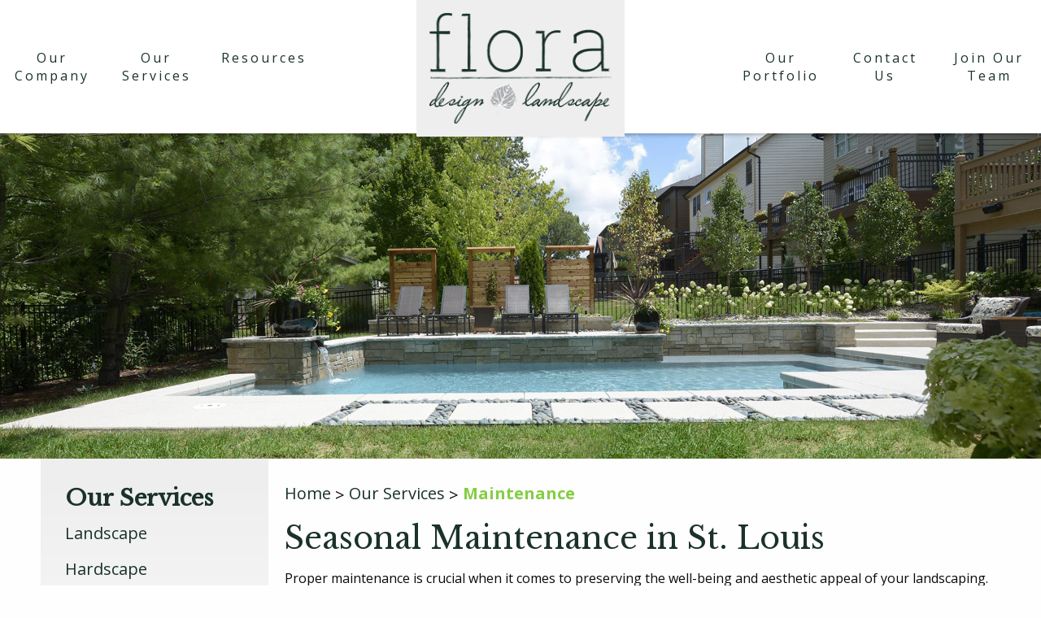

--- FILE ---
content_type: text/html; charset=UTF-8
request_url: https://www.floradesignandlandscape.com/landscape-maintenance-st-louis.html
body_size: 9687
content:
<!DOCTYPE html>
<html class="no-js" lang="en">
<head>
<meta charset="utf-8" />
<meta name="viewport" content="width=device-width, initial-scale=1.0" />
<meta name="description" content="Flora Design &amp; Landscape in St. Louis provides seasonal maintenance packages for a wide variety of landscape designs. Contact us today to learn more!" />
<meta name="keywords" content=" St. Louis landscape company, landscape company, landscape design, St. Louis landscape design, St. Louis hardscape company, outdoor lighting, seasonal yard maintenance, st. louis seasonal landscape maintenance" />
<meta name="Robots" content="INDEX,FOLLOW,NOOPD,NOYDIR" />
<title>Maintenance | Flora Design & Landscape</title>
<link rel="shortcut icon" href="/favicon.ico" />
<link rel="apple-touch-icon" sizes="152x152" href="/apple-touch-icon.png" />
<link rel="stylesheet" type="text/css" href="/css/em23fb323ddcd39a9885d5ad8bf1977a0727.css" />
<script async src="https://www.googletagmanager.com/gtag/js?id=G-PET0NX2N3M"></script>
<script>
window.dataLayer = window.dataLayer || [];
function gtag(){dataLayer.push(arguments);}
gtag('js', new Date());
gtag('config', 'UA-122183802-1', {
'link_attribution': true});
gtag('config', 'G-PET0NX2N3M', {
'link_attribution': true});
var _gaq = _gaq || [];
_gaq.push(['_setAccount', 'UA-00000-0']);
_gaq.push(['_setLocalGifPath', ('https:' == document.location.protocol ? 'https://' : 'http://')+"www.floradesignandlandscape.com/empoweren/js/ga.gif"]);
_gaq.push(['_setLocalServerMode']);
_gaq.push(['_trackPageview']);
(function() {
 var ga = document.createElement('script'); ga.type = 'text/javascript'; ga.async = true;
 ga.src = ('https:' == document.location.protocol ? 'https://' : 'http://') + 'www.floradesignandlandscape.com/empoweren/js/ga.js?v=557';
 var s = document.getElementsByTagName('script')[0]; s.parentNode.insertBefore(ga, s);
})();
!function(f,b,e,v,n,t,s)
{if(f.fbq)return;n=f.fbq=function(){n.callMethod?
n.callMethod.apply(n,arguments):n.queue.push(arguments)};
if(!f._fbq)f._fbq=n;n.push=n;n.loaded=!0;n.version='2.0';
n.queue=[];t=b.createElement(e);t.async=!0;
t.src=v;s=b.getElementsByTagName(e)[0];
s.parentNode.insertBefore(t,s)}(window, document,'script',
'https://connect.facebook.net/en_US/fbevents.js');
fbq('init', '269132043876962');
fbq('track', 'PageView');
</script>
<link href="https://fonts.googleapis.com/css?family=Libre+Baskerville|Open+Sans:300,400,700" rel="stylesheet">
</head>
<body class="interior">
<div class="svg-container">
<svg style="height:0;">
<!-- Angies List -->
<symbol id="angies-list" viewBox="0 0 32 32">
<g>
<path d="M16,4.8h8.8c3.9,0,7.2,3.2,7.2,7.2l0,0c0,3.9-3.2,7.2-7.2,7.2h-8.9V16H24c2.2,0,4-1.8,4-4v0c0-2.2-1.8-4-4-4 h-8.1L16,4.8z" />
<path d="M7.2,4.8H16v3.2H8c-2.2,0-4,1.8-4,4v0c0,2.2,1.8,4,4,4h2.1l1.5,4.5l1.6-4.5H16v3.2h-1.1l-3.4,8.1l-3.2-8.1H7.2
c-3.9,0-7.2-3.2-7.2-7.2l0,0C0.1,8,3.3,4.8,7.2,4.8z" />
</g>
</symbol>
<!-- Facebook -->
<symbol id="facebook" viewBox="0 0 32 32">
<g>
<path d="M18.6,32V17.4h4.9l0.7-5.7h-5.6V8.1c0-1.6,0.5-2.8,2.8-2.8l3,0V0.2C23.9,0.2,22.1,0,20,0
c-4.3,0-7.3,2.7-7.3,7.5v4.2H7.8v5.7h4.9V32L18.6,32z" />
</g>
</symbol>
<!-- Google Plus -->
<symbol id="google-plus" viewBox="0 0 32 32">
<g>
<path d="M10.2,14v4c0,0,3.9,0,5.5,0c-0.9,2.6-2.2,4-5.5,4c-3.3,0-5.9-2.7-5.9-6c0-3.3,2.6-6,5.9-6c1.8,0,2.9,0.6,3.9,1.5
c0.8-0.8,0.8-1,2.9-3c-1.8-1.6-4.2-2.6-6.8-2.6C4.6,5.8,0,10.4,0,16c0,5.6,4.6,10.2,10.2,10.2c8.4,0,10.4-7.3,9.8-12.2
C17.9,14,10.2,14,10.2,14z M28.5,14.2v-3.5H26v3.5h-3.6v2.5H26v3.6h2.5v-3.6H32v-2.5H28.5z" />
</g>
</symbol>
<!-- Google (not Plus) -->
<symbol id="google" viewBox="0 0 488 512">
<path d="M488 261.8C488 403.3 391.1 504 248 504 110.8 504 0 393.2 0 256S110.8 8 248 8c66.8 0 123 24.5 166.3 64.9l-67.5 64.9C258.5 52.6 94.3 116.6 94.3 256c0 86.5 69.1 156.6 153.7 156.6 98.2 0 135-70.4 140.8-106.9H248v-85.3h236.1c2.3 12.7 3.9 24.9 3.9 41.4z" class="">
</path>
</symbol>
<!-- Houzz -->
<symbol id="houzz" viewBox="0 0 32 32">
<g>
<g>
<polygon points="16,32 25.2,26.6 25.2,16 16,21.5 " />
<polygon points="16,10.9 25.2,16 25.2,5.4 " />
</g>
<g>
<polygon points="6.8,16.3 6.8,26.9 16,21.5 " />
<polygon points="16,0 6.8,5.4 6.8,16.3 16,10.9 " />
</g>
</g>
</symbol>
<!-- Zillow -->
<symbol id="zillow" viewBox="0 0 32 32">
<g>
<path class="st0" d="M17.4,3.2c-1.8,0.8-6.9,4.8-9.7,6.9c3.4-1.1,11.4-2.9,15.6-3C22,6.2,18.4,3.7,17.4,3.2z" />
<path class="st0" d="M1.3,28.8c1.1-0.5,11.9-4.1,21.8-4.7c0.2-0.8,1.3-3.6,1.5-4.4C14.4,20.4,6,23.5,2.7,25L1.3,28.8z" />
<path class="st0" d="M24.1,7.6c0,0-10,10.1-11.6,11.5c3-1.1,9.3-2.4,13.2-2.6c0.5-1.4,0.9-2.4,0.9-2.4l5.3-0.5
C32,13.5,28,10.3,24.1,7.6z" />
<path class="st0" d="M3.1,24c3.2-3.2,14.5-13.7,14.5-13.7c-5.9,1.4-12.1,3.2-14.3,4.3L0,17.9c2.8-0.6,3.7-0.7,5.7-1L3.1,24z" />
</g>
</symbol>
<!-- Yelp -->
<symbol id="yelp" viewBox="0 0 32 32">
<g>
<path d="M19,20.4C18.5,21,18.9,22,18.9,22l4.1,6.8c0,0,0.7,0.9,1.2,0.9c0.6,0,1.2-0.5,1.2-0.5l3.2-4.6c0,0,0.3-0.6,0.3-1.1
c0-0.7-1.1-0.9-1.1-0.9l-7.6-2.4C20.3,20.1,19.5,19.9,19,20.4z M18.6,17c0.4,0.7,1.5,0.5,1.5,0.5l7.6-2.2c0,0,1-0.4,1.2-1
c0.1-0.6-0.2-1.2-0.2-1.2l-3.6-4.3c0,0-0.3-0.5-1-0.6C23.4,8.1,23,9,23,9l-4.3,6.8C18.7,15.7,18.3,16.4,18.6,17z M15.1,14.4
c0.9-0.2,1-1.5,1-1.5L16,2c0,0-0.1-1.3-0.7-1.7c-0.9-0.6-1.2-0.3-1.5-0.2L7.5,2.5c0,0-0.6,0.2-0.9,0.7C6.1,3.9,7,5,7,5l6.6,8.9
C13.6,13.9,14.2,14.6,15.1,14.4z M13.5,18.7c0-0.8-1-1.3-1-1.3L5.7,14c0,0-1-0.4-1.5-0.1c-0.4,0.2-0.7,0.6-0.7,1l-0.4,5.4
c0,0-0.1,0.9,0.2,1.4c0.3,0.6,1.5,0.2,1.5,0.2l7.9-1.7C12.9,19.9,13.5,19.8,13.5,18.7z M15.5,21.7C14.8,21.3,14,22,14,22l-5.3,5.8
c0,0-0.7,0.9-0.5,1.4c0.2,0.5,0.4,0.8,0.8,0.9l5.3,1.7c0,0,0.6,0.1,1.1,0c0.7-0.2,0.6-1.3,0.6-1.3l0.1-7.9
C16.1,22.8,16.1,22,15.5,21.7z" />
</g>
</symbol>
<!-- Twitter -->
<symbol id="twitter" viewBox="0 0 32 32">
<g>
<path class="st0" d="M32,6.1c-1.2,0.5-2.4,0.9-3.8,1c1.4-0.8,2.4-2.1,2.9-3.6c-1.3,0.8-2.7,1.3-4.2,1.6C25.7,3.8,24,3,22.2,3
c-3.6,0-6.6,2.9-6.6,6.6c0,0.5,0.1,1,0.2,1.5C10.3,10.8,5.5,8.2,2.2,4.2c-0.6,1-0.9,2.1-0.9,3.3c0,2.3,1.2,4.3,2.9,5.5
c-1.1,0-2.1-0.3-3-0.8v0.1c0,3.2,2.3,5.8,5.3,6.4c-0.5,0.1-1.1,0.2-1.7,0.2c-0.4,0-0.8,0-1.2-0.1c0.8,2.6,3.3,4.5,6.1,4.6
c-2.2,1.8-5.1,2.8-8.2,2.8c-0.5,0-1.1,0-1.6-0.1c2.9,1.9,6.4,3,10.1,3c12.1,0,18.7-10,18.7-18.7l0-0.8C30,8.6,31.1,7.4,32,6.1z" />
</g>
</symbol>
<!-- Instagram -->
<symbol id="instagram" viewBox="0 0 32 32">
<g>
<path d="M16,2.88c4.27,0,4.78,0,6.47.09a8.85,8.85,0,0,1,3,.55,5,5,0,0,1,1.84,1.2,5,5,0,0,1,1.2,1.84,8.85,8.85,0,0,1,.55,3c.08,1.69.09,2.19.09,6.47s0,4.78-.09,6.47a8.85,8.85,0,0,1-.55,3,5.3,5.3,0,0,1-3,3,8.85,8.85,0,0,1-3,.55c-1.69.08-2.19.09-6.47.09s-4.78,0-6.47-.09a8.85,8.85,0,0,1-3-.55,5,5,0,0,1-1.84-1.2,5,5,0,0,1-1.2-1.84,8.85,8.85,0,0,1-.55-3c-.08-1.69-.09-2.19-.09-6.47s0-4.78.09-6.47a8.85,8.85,0,0,1,.55-3,5,5,0,0,1,1.2-1.84,5,5,0,0,1,1.84-1.2,8.85,8.85,0,0,1,3-.55c1.69-.08,2.19-.09,6.47-.09M16,0c-4.35,0-4.89,0-6.6.1A11.74,11.74,0,0,0,5.52.84,7.84,7.84,0,0,0,2.69,2.69,7.84,7.84,0,0,0,.84,5.52,11.74,11.74,0,0,0,.1,9.4C0,11.11,0,11.65,0,16s0,4.89.1,6.6a11.74,11.74,0,0,0,.74,3.88,7.84,7.84,0,0,0,1.85,2.83,7.84,7.84,0,0,0,2.83,1.85,11.74,11.74,0,0,0,3.88.74c1.71.08,2.25.1,6.6.1s4.89,0,6.6-.1a11.74,11.74,0,0,0,3.88-.74,8.18,8.18,0,0,0,4.68-4.68,11.74,11.74,0,0,0,.74-3.88c.08-1.71.1-2.25.1-6.6s0-4.89-.1-6.6a11.74,11.74,0,0,0-.74-3.88,7.84,7.84,0,0,0-1.85-2.83A7.84,7.84,0,0,0,26.48.84,11.74,11.74,0,0,0,22.6.1C20.89,0,20.35,0,16,0Z" />
<path d="M16,7.78A8.22,8.22,0,1,0,24.22,16,8.22,8.22,0,0,0,16,7.78Zm0,13.55A5.33,5.33,0,1,1,21.33,16,5.33,5.33,0,0,1,16,21.33Z" />
<circle cx="24.54" cy="7.46" r="1.92" />
</g>
</symbol>
<!-- Linkedin -->
<symbol id="linkedin" viewBox="0 0 32 32">
<g>
<path id="LinkedIn" d="M32,19.5v11.8h-6.9v-11c0-2.8-1-4.7-3.5-4.7c-1.9,0-3,1.3-3.5,2.5c-0.2,0.4-0.2,1.1-0.2,1.7
v11.5h-6.9c0,0,0.1-18.7,0-20.6h6.9v2.9c0,0,0,0,0,0.1h0v-0.1c0.9-1.4,2.5-3.4,6.2-3.4C28.6,10.2,32,13.1,32,19.5z M3.9,0.7
C1.5,0.7,0,2.3,0,4.3c0,2,1.5,3.6,3.8,3.6h0c2.4,0,3.9-1.6,3.9-3.6C7.7,2.3,6.2,0.7,3.9,0.7z M0.4,31.3h6.9V10.7H0.4V31.3z" />
</g>
</symbol>
<!-- map -->
<symbol id="map" viewBox="0 0 32 32">
<g>
<path d="M16,0C10.2,0,5.4,4.7,5.4,10.6c0,2.4,1.5,6.2,4.6,11.7c2.2,3.9,4.3,7.2,4.4,7.3L16,32l1.6-2.4
c0.1-0.1,2.2-3.4,4.4-7.3c3.1-5.5,4.6-9.4,4.6-11.7C26.6,4.7,21.8,0,16,0z M16,16c-3,0-5.5-2.5-5.5-5.5S13,5,16,5s5.5,2.5,5.5,5.5
S19,16,16,16z" />
</g>
</symbol>
<!-- Pinterest -->
<symbol id="pinterest" viewBox="0 0 32 32">
<g>
<path d="M28.4,8.9c-0.9-6.3-7.2-9.5-13.9-8.8C9.2,0.7,3.9,5,3.7,11.1c-0.1,3.8,0.9,6.6,4.5,7.4
c1.5-2.7-0.5-3.3-0.8-5.3c-1.3-8.1,9.3-13.6,14.9-8c3.9,3.9,1.3,16-4.9,14.7c-6-1.2,2.9-10.8-1.8-12.7c-3.9-1.5-5.9,4.7-4.1,7.8
C10.4,20.3,8.1,25.3,9,32c3-2.2,4.1-6.4,4.9-10.8c1.5,0.9,2.3,1.9,4.3,2C25.4,23.8,29.4,16,28.4,8.9z" />
</g>
</symbol>
<!-- Share -->
<symbol id="share" viewBox="0 0 32 32">
<g>
<path d="M26,20.3c-1.9,0-3.5,0.9-4.6,2.2l-9.9-5.1c0.1-0.5,0.2-1,0.2-1.5c0-0.6-0.1-1.1-0.3-1.6l9.9-5
c1.1,1.4,2.7,2.3,4.6,2.3c3.2,0,5.8-2.6,5.8-5.8C31.9,2.6,29.3,0,26,0c-3.2,0-5.8,2.6-5.8,5.8c0,0.5,0.1,1,0.2,1.5l-9.9,5.1
c-1.1-1.4-2.7-2.2-4.6-2.2c-3.2,0-5.8,2.6-5.8,5.8s2.6,5.8,5.8,5.8c1.9,0,3.6-0.9,4.6-2.3l9.9,5c-0.2,0.5-0.3,1.1-0.3,1.6
c0,3.2,2.6,5.8,5.8,5.8c3.2,0,5.8-2.6,5.8-5.8C31.9,22.9,29.3,20.3,26,20.3z" />
</g>
</symbol>
<!-- Star -->
<symbol id="star" viewBox="0 0 32 32">
<g>
<path d="M31.4,13.7l-8.3,6l3.2,9.8c0.2,0.5,0,1.1-0.5,1.4c-0.2,0.2-0.5,0.2-0.8,0.2c-0.3,0-0.5-0.1-0.8-0.2L16,25
l-8.3,6c-0.5,0.3-1.1,0.3-1.5,0c-0.4-0.3-0.6-0.9-0.5-1.4l3.2-9.8l-8.3-6c-0.5-0.3-0.6-0.9-0.5-1.4c0.2-0.5,0.7-0.9,1.2-0.9h10.3
l3.2-9.8C15,1.1,15.4,0.8,16,0.8s1,0.4,1.2,0.9l3.2,9.8h10.3c0.6,0,1,0.4,1.2,0.9C32.1,12.8,31.9,13.4,31.4,13.7z" />
</g>
</symbol>
<!-- Menu -->
<symbol id="menu" viewBox="0 0 32 32">
<g>
<rect x="0" y="1.8" width="32" height="7.2" />
<rect x="0" y="12.6" width="32" height="7.2" />
<rect x="0" y="23" width="32" height="7.2" />
</g>
</symbol>
<!-- youtube -->
<symbol id="youtube" viewBox="0 0 32 32">
<g>
<path id="YouTube" d="M25.2,23.4h-1.8l0-1c0-0.5,0.4-0.8,0.8-0.8h0.1c0.5,0,0.8,0.4,0.8,0.8L25.2,23.4z M18.6,21.2
c-0.4,0-0.8,0.3-0.8,0.7v5c0,0.4,0.4,0.7,0.8,0.7c0.4,0,0.8-0.3,0.8-0.7v-5C19.4,21.5,19.1,21.2,18.6,21.2z M29.3,18.4v9.4
c0,2.3-2,4.1-4.4,4.1H7c-2.4,0-4.4-1.9-4.4-4.1v-9.4c0-2.3,2-4.1,4.4-4.1H25C27.4,14.3,29.3,16.2,29.3,18.4z M8.2,28.9l0-9.9l2.2,0
v-1.5l-5.9,0v1.4l1.9,0v10H8.2z M14.9,20.4H13v5.3c0,0.8,0,1.2,0,1.3c-0.2,0.4-0.8,0.8-1.1,0c0-0.1,0-0.6,0-1.3l0-5.3h-1.8l0,5.3
c0,0.8,0,1.4,0,1.7c0,0.5,0,1,0.5,1.4c0.8,0.6,2.4-0.1,2.8-0.9l0,1.1l1.5,0L14.9,20.4L14.9,20.4z M20.8,26.5l0-4.4
c0-1.7-1.3-2.7-3-1.3l0-3.3l-1.9,0l0,11.3l1.5,0l0.1-0.7C19.6,29.9,20.8,28.7,20.8,26.5z M26.6,25.9l-1.4,0c0,0.1,0,0.1,0,0.2v0.8
c0,0.4-0.3,0.8-0.8,0.8h-0.3c-0.4,0-0.8-0.3-0.8-0.8v-0.1V26v-1.1h3.2v-1.2c0-0.9,0-1.8-0.1-2.3c-0.2-1.6-2.5-1.8-3.6-1
c-0.4,0.3-0.6,0.6-0.8,1c-0.2,0.5-0.2,1.1-0.2,1.9v2.6C21.9,30.3,27.3,29.7,26.6,25.9z M19.5,11.6c0.1,0.2,0.2,0.4,0.4,0.6
c0.2,0.1,0.5,0.2,0.8,0.2c0.3,0,0.5-0.1,0.7-0.2c0.2-0.1,0.4-0.4,0.5-0.7l0,0.7H24V3.5h-1.6v6.8c0,0.4-0.3,0.7-0.7,0.7
c-0.4,0-0.7-0.3-0.7-0.7V3.5h-1.7v5.9c0,0.8,0,1.3,0,1.5C19.3,11.2,19.4,11.4,19.5,11.6z M13.2,6.7c0-0.8,0.1-1.5,0.2-2
c0.1-0.5,0.4-0.9,0.8-1.1c0.4-0.3,0.8-0.4,1.4-0.4c0.5,0,0.9,0.1,1.2,0.3c0.3,0.2,0.6,0.4,0.8,0.7C17.8,4.4,17.9,4.7,18,5
c0.1,0.3,0.1,0.8,0.1,1.4v2.2c0,0.8,0,1.4-0.1,1.8c-0.1,0.4-0.2,0.7-0.4,1.1c-0.2,0.3-0.5,0.6-0.8,0.7c-0.3,0.2-0.7,0.2-1.1,0.2
c-0.5,0-0.9-0.1-1.2-0.2c-0.3-0.1-0.6-0.3-0.8-0.6c-0.2-0.3-0.3-0.6-0.4-1c-0.1-0.4-0.1-1-0.1-1.7L13.2,6.7L13.2,6.7z M14.9,10.2
c0,0.5,0.4,0.9,0.8,0.9c0.5,0,0.8-0.4,0.8-0.9V5.5c0-0.5-0.4-0.9-0.8-0.9c-0.5,0-0.8,0.4-0.8,0.9V10.2z M9.1,12.5h1.9l0-6.7L13.4,0
h-2.1L10,4.3L8.8,0H6.7l2.5,5.8L9.1,12.5z" />
</g>
</symbol>
<!-- Youtube Alt -->
<symbol id="youtube-alt" viewBox="0 0 32 32">
<g>
<path d="M32,9.6c0-2.6-2.1-4.8-4.8-4.8H4.8C2.1,4.8,0,6.9,0,9.6v12.8
c0,2.6,2.1,4.8,4.8,4.8h22.4c2.6,0,4.8-2.1,4.8-4.8V9.6z M12.8,21.4V9.4l9.1,6L12.8,21.4z" />
</g>
</symbol>
<!-- Up -->
<symbol id="up" viewBox="0 0 32 32">
<g>
<polygon points="32,21.7 16,5.7 0,21.7 4.5,26.3 16,14.8 27.5,26.3 " />
</g>
</symbol>
<!-- Right -->
<symbol id="right" viewBox="0 0 32 32">
<g>
<polygon points="10.3,32 26.3,16 10.3,0 5.7,4.5 17.2,16 5.7,27.5 " />
</g>
</symbol>
<!-- Down -->
<symbol id="down" viewBox="0 0 32 32">
<g>
<polygon points="0,10.3 16,26.3 32,10.3 27.5,5.7 16,17.2 4.5,5.7 " />
</g>
</symbol>
<!-- Left -->
<symbol id="left" viewBox="0 0 32 32">
<g>
<polygon points="21.7,0 5.7,16 21.7,32 26.3,27.5 14.8,16 26.3,4.5 " />
</g>
</symbol>
<!-- Home -->
<symbol id="home" viewBox="0 0 32 32">
<g>
<path d="M32,18.5l-6-6v-9h-4v5l-6-6l-16,16v1h4v10h10v-6h4v6h10v-10h4V18.5z" />
</g>
</symbol>
<!-- Mail -->
<symbol id="mail" viewBox="0 0 32 32">
<g>
<path d="M16,20.6l-4-3.5L0.7,26.8c0.4,0.4,1,0.6,1.6,0.6h27.4c0.6,0,1.2-0.2,1.6-0.6L20,17.1L16,20.6z" />
<path d="M31.3,5.2c-0.4-0.4-1-0.6-1.6-0.6H2.3c-0.6,0-1.2,0.2-1.6,0.6L16,18.3L31.3,5.2z" />
<polygon points="0,6.6 0,25.6 11,16.2 " />
<polygon points="21,16.2 32,25.6 32,6.6 " />
</g>
</symbol>
<!-- Dollar -->
<symbol id="dollar" viewBox="0 0 32 32">
<g>
<path d="M23.9,17c0.6,1,0.9,2.2,0.9,3.6c0,2.1-0.6,3.9-1.9,5.3c-1.3,1.4-3.1,2.2-5.4,2.5V32h-3v-3.6
c-4-0.4-6.4-2.7-7.3-6.9l4.7-1.2c0.4,2.6,1.9,3.9,4.3,3.9c1.1,0,2-0.3,2.5-0.8c0.5-0.6,0.8-1.2,0.8-2c0-0.8-0.3-1.5-0.8-1.9
c-0.5-0.4-1.7-1-3.6-1.6c-1.7-0.6-3-1.1-3.9-1.7c-0.9-0.6-1.7-1.3-2.3-2.4c-0.6-1-0.9-2.2-0.9-3.5c0-1.8,0.5-3.4,1.6-4.8
c1-1.4,2.7-2.3,4.9-2.6V0.1h3v2.8c3.4,0.4,5.6,2.3,6.6,5.7l-4.2,1.7c-0.8-2.3-2.1-3.5-3.8-3.5c-0.9,0-1.5,0.3-2.1,0.8
c-0.5,0.5-0.8,1.2-0.8,1.9c0,0.8,0.2,1.3,0.7,1.8c0.5,0.4,1.6,0.9,3.2,1.5c1.8,0.7,3.2,1.3,4.2,1.9C22.5,15.2,23.3,16,23.9,17z" />
</g>
</symbol>
<!-- Search -->
<symbol id="search" viewBox="0 0 24 24">
<g>
<g>
<path d="M8.7,2.1c-3.7,0-6.7,3-6.7,6.7s3,6.7,6.7,6.7c3.7,0,6.7-3,6.7-6.7S12.4,2.1,8.7,2.1z M8.7,13.9c-2.9,0-5.2-2.3-5.2-5.2 s2.3-5.2,5.2-5.2c2.9,0,5.2,2.3,5.2,5.2S11.6,13.9,8.7,13.9z" />
</g>
<g>
<path d="M20,20.7c-0.2,0-0.4-0.1-0.5-0.2l-5.3-5.4c-0.3-0.3-0.3-0.8,0-1.1c0.3-0.3,0.8-0.3,1.1,0l5.3,5.4c0.3,0.3,0.3,0.8,0,1.1 C20.4,20.7,20.2,20.7,20,20.7z" />
</g>
</g>
</symbol>
<!-- Arrow -->
<symbol id="arrow" viewBox="0 0 24 24">
<g>
<path d="M12.1,0L8.4,3.7L13.6,9H0v6h13.6l-5.3,5.3L12,24l12-12L12.1,0z" />
</g>
</symbol>
<!-- Chevron Icon -->
<symbol id="caret" viewBox="0 0 24 24">
<polygon points="12,19.5 0,6.5 24,6.5 " />
</symbol>
<!-- Slider Left -->
<symbol id="slider-left" viewBox="0 0 32 32">
<g>
<polyline stroke-miterlimit="10" points="23.7,31.5 8.3,16 23.7,0.5 " />
</g>
</symbol>
<!-- Slider Right -->
<symbol id="slider-right" viewBox="0 0 32 32">
<g>
<polyline stroke-miterlimit="10" points="8.3,0.5 23.7,16 8.3,31.5 " />
</g>
</symbol>
<!-- Slider Up -->
<symbol id="slider-up" viewBox="0 0 32 32">
<g>
<polyline stroke-miterlimit="10" points="0.5,23.7 16,8.3 31.5,23.7 " />
</g>
</symbol>
<!-- Slider Down -->
<symbol id="slider-down" viewBox="0 0 32 32">
<g>
<polyline stroke-miterlimit="10" points="31.5,8.3 16,23.7 0.5,8.3 " />
</g>
</symbol>
<!-- Phone -->
<symbol id="phone" viewBox="0 0 32 32">
<g>
<path d="M18.6,23.2H15.4s-1.2-2.3-1.2-7.2,1.2-7.2,1.2-7.2h3.1a3,3,0,0,0,2.1-1.7c0.2-.5,1.3-4.3,1.6-5S21.4,0.3,20.5.3h-3c-0.7.2-7.8,2-7.8,15.7s7.5,15.6,7.8,15.7h3c1,0,2-1.1,1.7-1.7s-1.3-4.3-1.6-5A2.7,2.7,0,0,0,18.6,23.2Z" />
</g>
</symbol>
<!-- down-arrow -->
<symbol id="down-arrow" viewBox="0 0 32 32">
<g>
<polygon class="st0" points="23.9,18.2 16.8,29.7 16.8,0 15.2,0 15.2,29.7 8.1,18.2 6.8,19.1 14.8,31.9 17.2,31.9 25.2,19.1 " />
</g>
</symbol>
<!-- breadcrumb -->
<symbol id="breadcrumb" viewBox="0 0 32 32">
<g>
<path d="M32,32.2H0V-0.2h32V32.2z M1.1,31.1h29.8V0.9H1.1V31.1z" />
<path d="M22.8,16c0-0.2-0.3-0.6-0.3-0.6L11,4v3.9l8.1,8.1L11,24.1V28l11.5-11.5C22.5,16.5,22.8,16.2,22.8,16z" />
</g>
</symbol>
</svg>
</div>
<header class="header">
<div class="header__logo">
<a class="header__logo__link" href="/">
<img src="/images/logo-flora-design-landscape.png" class="header__logo__image" alt="Flora Design and Landscape Logo">
</a>
</div>
<div class="menu-button"></div>
<nav class="nav nav__global">
<ul class="flexnav"><li><a href="/our-company.html">Our Company</a><ul class="emenu-66537"><li><a href="/our-process.html">Our Process</a></li></ul></li><li><a href="/landscape-services-st-louis.html">Our Services</a><ul class="emenu-66539"><li><a href="/landscape-design-st-louis.html">Landscape</a></li><li><a href="/hardscape-design-st-louis.html">Hardscape</a></li><li><a href="/outdoor-lighting-st-louis.html">Lighting</a></li><li><a href="/irrigation.html">Irrigation</a></li><li><a href="/landscape-maintenance-st-louis.html" aria-current="page">Maintenance</a></li></ul></li><li><a href="/landscaping-resource-guide.html">Resources</a></li><li><a href="/project-portfolio-st-louis.html">Our Portfolio</a><ul class="emenu-67011"><li><a href="/exclusive-escape-landscape-portfolio-st-louis.html">Exclusive Escape</a></li><li><a href="/harmonious-haven-landscape-portfolio-st-louis.html">Harmonious Haven</a></li><li><a href="/landscaped-theater-portfolio-st-louis.html">Landscaped Theater</a></li><li><a href="/lush-landscapes-portfolio-st-louis.html">Lush Landscapes</a></li><li><a href="/pristine-pathways-landscape-st-louis.html">Pristine Pathways</a></li><li><a href="/private-paradise-landscape-portfolio-st-louis.html">Private Paradise</a></li><li><a href="/relaxing-refuge-landscape-portfolio-st-louis.html">Relaxing Refuge</a></li><li><a href="/rural-retreat-landscape-portfolio-st-louis.html">Rural Retreat</a></li><li><a href="/sunny-seclusion-landscape-portfolio-st-louis.html">Sunny Seclusion</a></li><li><a href="/tropical-hideaway-landscape-portfolio-st-louis.html">Tropical Hideaway</a></li><li><a href="/luxe-lawns-landscape-portfolio-st-louis.html">Luxe Lawns</a></li><li><a href="/stone-serenity-portfolio-st-louis.html">Stone Serenity</a></li><li><a href="/stunning-scenery-portfolio-st-louis.html">Stunning Scenery</a></li><li><a href="/putting-green-perfection-landscape-portfolio-st-louis.html">Putting Green Perfection</a></li><li><a href="/woodland-garden.html">Woodland Garden</a></li></ul></li><li><a href="/contact-us.html">Contact Us</a></li><li><a href="/landscaping-career-st-louis.html">Join Our Team</a></li></ul></nav>
</header>
<div class="hero-wrapper">
<img src="/cmss_files/imagelibrary/Header_Images/header-default.jpg" alt="" width="1920" height="600" /></div>
<div class="content-wrapper">
<div class="row">
<div class="columns small-12 medium-9 medium-order-2">
<div class="content content--interior">
<div class="bread_crumbs"><a class="bread_crumbs" href="/">Home</a> &gt; <a class="bread_crumbs" href="/landscape-services-st-louis.html">Our Services</a> &gt; <a class="bread_crumbs" href="/landscape-maintenance-st-louis.html" aria-current="page">Maintenance</a></div><h1 class="page-title">Seasonal Maintenance in St. Louis</h1><p>Proper maintenance is crucial when it comes to preserving the well-being and aesthetic appeal of your landscaping. We understand that this upkeep can be a lot of hard work, which is why we strive to make caring for your new&nbsp;Flora&nbsp;landscaping&nbsp;as convenient and hassle-free as possible by offering a variety of plans for both everyday maintenance and preparation for special occasions for all of our St. Louis area customers.</p>
 <!-- PHOTOGALLERY START -->
 <!-- ID=4433 -->
 <!-- TYPE=lightbox -->
 <!-- FLOAT= -->
 <div class="lightBoxImgs">
<div class="lbThumb">
<a href="/cmss_files/photogallery/structure/Maintenance/image64960.jpg" title="Call Flora today at (636)728-1520 to get an estimate or sign up for maintenance services!" data-size="800x600">
<img src="/cmss_files/photogallery/small/Maintenance/image64960.jpg" alt="landscape design, st. louis landscape, landscape maintenance" />
</a>
</div>
<div class="lbThumb">
<a href="/cmss_files/photogallery/structure/Maintenance/image64961.jpg" title="Call Flora today at (636)728-1520 to get an estimate or sign up for maintenance services!" data-size="800x533">
<img src="/cmss_files/photogallery/small/Maintenance/image64961.jpg" alt="landscape design, st. louis landscape, landscape maintenance" />
</a>
</div>
</div> <!-- PHOTOGALLERY END -->
 
 <!-- PHOTOGALLERY START -->
 <!-- ID=4434 -->
 <!-- TYPE=lightbox -->
 <!-- FLOAT= -->
 <div class="lightBoxImgs">
<div class="lbThumb">
<a href="/cmss_files/photogallery/structure/Maintenance_2/image64962.jpg" title="Call Flora today at (636)728-1520 to get an estimate or sign up for maintenance services!" data-size="800x534">
<img src="/cmss_files/photogallery/small/Maintenance_2/image64962.jpg" alt="landscape design, st. louis landscape, landscape maintenance" />
</a>
</div>
<div class="lbThumb">
<a href="/cmss_files/photogallery/structure/Maintenance_2/image64963.jpg" title="Call Flora today at (636)728-1520 to get an estimate or sign up for maintenance services!" data-size="800x534">
<img src="/cmss_files/photogallery/small/Maintenance_2/image64963.jpg" alt="landscape design, st. louis landscape, landscape maintenance" />
</a>
</div>
</div> <!-- PHOTOGALLERY END -->
 
<h2>Routine Maintenance Packages</h2>
<div>
<p><strong>Package #1:</strong> Spring Clean-Up + Monthly Clean-Up + Fall Clean-Up</p>
<p><strong>Package #2:</strong> Spring Clean-Up&nbsp;</p>
<p><strong>Package #3:</strong> Fall Clean-Up</p>
<p><strong>Package #4:&nbsp;</strong>Special Occasion Clean-Up</p>
<p><strong>Package #5:&nbsp;</strong>Irrigation Maintenance Package</p>
<h3>Spring Clean-Up:</h3>
<ul>
<li>Trim and shape plants</li>
<li>Cut back perennials and grasses</li>
<li>Bed leaf clean-up</li>
<li>Weed Pre-Emergent in beds (weed prevention)</li>
<li>Fertilize beds</li>
<li>Mulching</li>
<li>Annual color planting available</li>
</ul>
<h3>Monthly Clean-Up:</h3>
<ul>
<li>6 monthly clean-ups: May, June, July, August, September, October</li>
<li>Monthly removal of weeds</li>
<li>Monthly dead head perennials / annuals</li>
<li>Monthly fertilization of annuals</li>
<li>Blow pool deck, pathways, and walkways</li>
<li>Straighten landscaping lighting fixtures</li>
<li>Check plant health</li>
</ul>
<p><em>[Package #1 or Package #2 required to perform Monthly Clean-Ups]</em></p>
<h3>Fall Clean-Up:</h3>
<ul>
<li>Leaf removal from beds</li>
<li>Cut back perennials and grasses</li>
<li>Remove annuals from beds and planters</li>
<li>Trim and shape plants as needed</li>
<li>Shovel edge free circle beds</li>
<li>Flower bulb planting available</li>
</ul>
<h3>Irrigation Maintenance Package:</h3>
<ul>
<li>Irrigation start-up</li>
<li>Annual backflow certification</li>
<li>Irrigation winterization</li>
</ul>
<p>If you are interested in getting an estimate or signing up for any of our scheduled maintenance services in St. Louis, <strong><a href="/schedule-maintenance.html">contact us today</a></strong>.</p>
</div>
<p style="text-align: center;"><a class="btn btn--third" href="/schedule-maintenance.html">Request Maintenance Quote</a></p></div>
 </div>
 <div class="columns small-12 medium-order-3">
 </div>
<div class="columns small-12 medium-3 medium-order-1">
<nav class="subnav">
<h2><a href="/landscape-services-st-louis.html">Our Services</a></h2><ul><li><a href="/landscape-design-st-louis.html">Landscape</a></li><li><a href="/hardscape-design-st-louis.html">Hardscape</a></li><li><a href="/outdoor-lighting-st-louis.html">Lighting</a></li><li><a href="/irrigation.html">Irrigation</a></li><li><a href="/landscape-maintenance-st-louis.html" aria-current="page">Maintenance</a></li></ul> 
</nav>
</div>
</div>
</div>
<footer class="footer">
<div class="row">
<div class="columns small-12 medium-4 small-order-2 medium-order-1">
<div class="footer__left">
 <a href="tel:+16367281520" class="footer__phone">(636) 728-1520</a>
<p class="address">527 Spirit of St Louis Blvd <br> Chesterfield, MO 63005</p>
<!-- <p class="numbers">
<span class="phone">Phone:</span> <a class="phone-link" href="tel:+1-636-728-1520">(636) 728-1520</a>
</p> -->
<p>Affiliated with <a href="https://www.stlouispoolconstruction.com/" target="_blank" rel="noopener noreferrer">Baker Pool Construction &amp; Service</a>
</div>
</div>
<div class="columns small-12 medium-4 small-order-1 medium-order-2">
<div class="footer__middle">
<div class="footer__logo text-center">
<a class="footer__logo__link" href="/">
<img src="/images/logo-footer.png" class="footer__logo__image" alt="Flora Design and Landscape Logo">
</a>
</div>
</div>
</div>
<div class="columns small-12 medium-4 small-order-3">
<div class="footer__right">
<a href="/contact-us.html" class="btn">Contact Us Today!</a>
<div class="social">
<div class="icons facebook">
<a href="https://www.facebook.com/floradesignandlandscape/" target="_blank" rel="noopener noreferrer">
<svg>
<use xmlns:xlink="http://www.w3.org/1999/xlink" xlink:href="#facebook"></use>
</svg>
</a>
</div>
<div class="icons instagram">
<a href="https://www.instagram.com/floradesignandlandscape/?hl=en" target="_blank" rel="noopener noreferrer">
<svg>
<use xmlns:xlink="http://www.w3.org/1999/xlink" xlink:href="#instagram"></use>
</svg>
</a>
</div>
</div>
</div>
</div>
<div class="columns small-12 small-order-4">
<div class="copy">
<p>&copy; 2026 Flora Design and Landscape <br> <a href="https://www.captiva-marketing.com/" target="_blank" rel="noopener noreferrer">Website Design by Captiva Marketing</a></p>
</div>
</div>
</div>
</footer>
<div class="pswp" tabindex="-1" role="dialog" aria-hidden="true">
 <div class="pswp__bg"></div>
 <div class="pswp__scroll-wrap">
 <div class="pswp__container">
 <div class="pswp__item"></div>
 <div class="pswp__item"></div>
 <div class="pswp__item"></div>
 </div>
 <div class="pswp__ui pswp__ui--hidden">
 <div class="pswp__top-bar">
 <div class="pswp__counter"></div>
 <button class="pswp__button pswp__button--close" title="Close (Esc)"></button>
 <button class="pswp__button pswp__button--share" title="Share"></button>
 <button class="pswp__button pswp__button--fs" title="Toggle fullscreen"></button>
 <button class="pswp__button pswp__button--zoom" title="Zoom in/out"></button>
 <div class="pswp__preloader">
 <div class="pswp__preloader__icn">
 <div class="pswp__preloader__cut">
 <div class="pswp__preloader__donut"></div>
 </div>
 </div>
 </div>
 </div>
 <div class="pswp__share-modal pswp__share-modal--hidden pswp__single-tap">
 <div class="pswp__share-tooltip"></div> 
 </div>
 <button class="pswp__button pswp__button--arrow--left" title="Previous (arrow left)"></button>
 <button class="pswp__button pswp__button--arrow--right" title="Next (arrow right)"></button>
 <div class="pswp__caption">
 <div class="pswp__caption__center"></div>
 </div>
 </div>
 </div>
</div>
<script src="/javascript/em23fb323ddcd39a9885d5ad8bf1977a0727.js"></script>
<script>
jQuery(document).ready(function(){var g=/\.(txt|zip|pdf|doc|docx|rtf|tar|ppt|pptx|ppsx|xls|xlsx|xml|xsl|xslt|swf|gif|jpeg|jpg|png|bmp|tif|tiff|eps|avi|mp4|mpg|mpeg|mov|wav|wmv|flv|mp3|exe|vcf|js|dwg|igs|step|dxf)$/i,p="";jQuery("body").on("click","a",function(a){var e=jQuery(this),t=!0,l=void 0!==e.attr("href")?e.attr("href"):"",c=void 0!==e.attr("class")?e.attr("class"):"",i=l.match(document.domain.split(".").reverse()[1]+"."+document.domain.split(".").reverse()[0]);if(window.ga&&ga.create&&!l.match(/^javascript:/i)&&(null==e.parent().attr("class")||!1===e.parent().attr("class").includes("lbThumb"))){var o=[];if(o.value=0,o.non_i=!1,l.match(/^mailto\:/i))o.category="email",o.action="click",o.label=l.replace(/^mailto\:/i,""),o.loc=l;else if(l.match(g)){var r=/[.]/.exec(l)?/[^.]+$/.exec(l):void 0;o.category="download",o.action="click-"+r[0].toLowerCase(),o.label=l.replace(/ /g,"-"),o.loc=l}else if(l.match(/^https?\:/i)&&!i){var n=e.attr("id")?"-"+e.attr("id"):"";o.category="external",o.action="click"+n,o.label=l.replace(/^https?\:\/\//i,""),o.loc=l,o.non_i=!0}else l.match(/^tel\:/i)?(o.category="Click-To-Call",o.action="click",o.label=l.replace(/^tel\:/i,""),o.loc=l):l.match(/^sms\:/i)?(o.category="Click-To-Text",o.action="click",o.label=l.replace(/^sms\:/i,""),o.loc=l):l.match(/\/(store|blog)/i)||c.match(/internalTrack/i)?(o.category="internal",o.action="click",o.label=l,o.loc=l):t=!1;if(t){var s=!0;return"external"!=o.category&&"download"!=o.category||null!=e.attr("target")&&"_blank"==e.attr("target").toLowerCase()?gtag("event",o.action,{event_category:o.category,event_label:o.label.toLowerCase(),value:o.value,non_interaction:o.non_i}):(p=o.loc,gtag("event",o.action,{event_category:o.category,event_label:o.label.toLowerCase(),value:o.value,non_interaction:o.non_i,event_callback:gaHitCallbackHandler}),s=!1),s}}}),gaHitCallbackHandler=function(){window.location.href=p}});
</script>
<script>
var initPhotoSwipeFromDOM=function(t){function e(t){(t=t||window.event).preventDefault?t.preventDefault():t.returnValue=!1;var e=function t(e,n){return e&&(n(e)?e:t(e.parentNode,n))}(t.target||t.srcElement,function(t){return t.tagName&&"DIV"===t.tagName.toUpperCase()});if(e){for(var n,i=e.parentNode,r=e.parentNode.childNodes,o=r.length,a=0,l=0;l<o;l++)if(1===r[l].nodeType){if(r[l]===e){n=a;break}a++}return 0<=n&&d(n,i),!1}}for(var d=function(t,e,n){var i=document.querySelectorAll(".pswp")[0],r=function(t){for(var e,n,i,r,o=t.childNodes,a=o.length,l=[],d=0;d<a;d++)1===(e=o[d]).nodeType&&(i=(n=e.children[0]).getAttribute("data-size").split("x"),r={src:n.getAttribute("href"),w:parseInt(i[0],10),h:parseInt(i[1],10)},1==e.children.length&&(r.title=e.children[0].getAttribute("title")),0<n.children.length&&(r.msrc=n.children[0].getAttribute("src")),r.el=e,l.push(r));return l}(e),o={index:t,galleryUID:e.getAttribute("data-pswp-uid"),getThumbBoundsFn:function(t){var e=r[t].el.getElementsByTagName("img")[0],n=window.pageYOffset||document.documentElement.scrollTop,i=e.getBoundingClientRect();return{x:i.left,y:i.top+n,w:i.width}},showHideOpacity:!0,hideAnimationDuration:200,showAnimationDuration:150,bgOpacity:.9,closeOnScroll:!1};n&&(o.showAnimationDuration=0),new PhotoSwipe(i,PhotoSwipeUI_Default,r,o).init()},n=document.querySelectorAll(t),i=0,r=n.length;i<r;i++)n[i].setAttribute("data-pswp-uid",i+1),n[i].onclick=e;var o=function(){var t=window.location.hash.substring(1),e={};if(t.length<5)return e;for(var n,i=t.split("&"),r=0;r<i.length;r++){i[r]&&((n=i[r].split("=")).length<2||(e[n[0]]=n[1]))}return e.gid&&(e.gid=parseInt(e.gid,10)),e.hasOwnProperty("pid")&&(e.pid=parseInt(e.pid,10)),e}();0<o.pid&&0<o.gid&&d(o.pid-1,n[o.gid-1],!0)};$(document).ready(function(){initPhotoSwipeFromDOM(".lightBoxImgs")});
</script>
<noscript><img height="1" width="1" style="display:none" alt="" src="https://www.facebook.com/tr?id=269132043876962&ev=PageView&noscript=1" /></noscript>
</body>
</html>

--- FILE ---
content_type: text/css
request_url: https://www.floradesignandlandscape.com/css/em23fb323ddcd39a9885d5ad8bf1977a0727.css
body_size: 26042
content:
@charset "UTF-8";@media print,screen and (min-width:40em){.reveal,.reveal.large,.reveal.small,.reveal.tiny{right:auto;left:auto;margin:0 auto}}html{font-family:sans-serif;line-height:1.15;-ms-text-size-adjust:100%;-webkit-text-size-adjust:100%}body{margin:0}article,aside,footer,header,nav,section{display:block}h1{font-size:2em;margin:.67em 0}figcaption,figure{display:block}figure{margin:1em 40px}hr{box-sizing:content-box;height:0;overflow:visible}main{display:block}pre{font-family:monospace,monospace;font-size:1em}a{background-color:transparent;-webkit-text-decoration-skip:objects}a:active,a:hover{outline-width:0}abbr[title]{border-bottom:none;text-decoration:underline;text-decoration:underline dotted}b,strong{font-weight:inherit}b,strong{font-weight:bolder}code,kbd,samp{font-family:monospace,monospace;font-size:1em}dfn{font-style:italic}mark{background-color:#ff0;color:#000}small{font-size:80%}sub,sup{font-size:75%;line-height:0;position:relative;vertical-align:baseline}sub{bottom:-.25em}sup{top:-.5em}audio,video{display:inline-block}audio:not([controls]){display:none;height:0}img{border-style:none}svg:not(:root){overflow:hidden}button,input,optgroup,select,textarea{font-family:sans-serif;font-size:100%;line-height:1.15;margin:0}button{overflow:visible}button,select{text-transform:none}[type=reset],[type=submit],button,html [type=button]{-webkit-appearance:button}[type=button]::-moz-focus-inner,[type=reset]::-moz-focus-inner,[type=submit]::-moz-focus-inner,button::-moz-focus-inner{border-style:none;padding:0}[type=button]:-moz-focusring,[type=reset]:-moz-focusring,[type=submit]:-moz-focusring,button:-moz-focusring{outline:1px dotted ButtonText}input{overflow:visible}[type=checkbox],[type=radio]{box-sizing:border-box;padding:0}[type=number]::-webkit-inner-spin-button,[type=number]::-webkit-outer-spin-button{height:auto}[type=search]{-webkit-appearance:textfield;outline-offset:-2px}[type=search]::-webkit-search-cancel-button,[type=search]::-webkit-search-decoration{-webkit-appearance:none}::-webkit-file-upload-button{-webkit-appearance:button;font:inherit}fieldset{border:1px solid silver;margin:0 2px;padding:.35em .625em .75em}legend{box-sizing:border-box;display:table;max-width:100%;padding:0;color:inherit;white-space:normal}progress{display:inline-block;vertical-align:baseline}textarea{overflow:auto}details{display:block}summary{display:list-item}menu{display:block}canvas{display:inline-block}template{display:none}[hidden]{display:none}.foundation-mq{font-family:"small=0em&medium=40em&large=64em&xlarge=75em&xxlarge=90em"}html{box-sizing:border-box;font-size:100%}*,::after,::before{box-sizing:inherit}body{margin:0;padding:0;background:#fefefe;font-family:"Helvetica Neue",Helvetica,Roboto,Arial,sans-serif;font-weight:400;line-height:1.5;color:#0a0a0a;-webkit-font-smoothing:antialiased;-moz-osx-font-smoothing:grayscale}img{display:inline-block;vertical-align:middle;max-width:100%;height:auto;-ms-interpolation-mode:bicubic}textarea{height:auto;min-height:50px;border-radius:3px}select{box-sizing:border-box;width:100%;border-radius:3px}.map_canvas embed,.map_canvas img,.map_canvas object,.mqa-display embed,.mqa-display img,.mqa-display object{max-width:none!important}button{padding:0;-webkit-appearance:none;-moz-appearance:none;appearance:none;border:0;border-radius:3px;background:0 0;line-height:1}[data-whatinput=mouse] button{outline:0}pre{overflow:auto}button,input,optgroup,select,textarea{font-family:inherit}.is-visible{display:block!important}.is-hidden{display:none!important}blockquote,dd,div,dl,dt,form,h1,h2,h3,h4,h5,h6,li,ol,p,pre,td,th,ul{margin:0;padding:0}p{margin-bottom:1rem;font-size:inherit;line-height:1.6;text-rendering:optimizeLegibility}em,i{font-style:italic;line-height:inherit}b,strong{font-weight:700;line-height:inherit}small{font-size:80%;line-height:inherit}h1,h2,h3,h4,h5,h6{font-family:"Helvetica Neue",Helvetica,Roboto,Arial,sans-serif;font-style:normal;font-weight:400;color:inherit;text-rendering:optimizeLegibility}h1 small,h2 small,h3 small,h4 small,h5 small,h6 small{line-height:0;color:#cacaca}h1{font-size:1.5rem;line-height:1.4;margin-top:0;margin-bottom:.5rem}h2{font-size:1.25rem;line-height:1.4;margin-top:0;margin-bottom:.5rem}h3{font-size:1.1875rem;line-height:1.4;margin-top:0;margin-bottom:.5rem}h4{font-size:1.125rem;line-height:1.4;margin-top:0;margin-bottom:.5rem}h5{font-size:1.0625rem;line-height:1.4;margin-top:0;margin-bottom:.5rem}h6{font-size:1rem;line-height:1.4;margin-top:0;margin-bottom:.5rem}@media print,screen and (min-width:40em){h1{font-size:3rem}h2{font-size:2.5rem}h3{font-size:1.9375rem}h4{font-size:1.5625rem}h5{font-size:1.25rem}h6{font-size:1rem}}a{line-height:inherit;color:#2ba6cb;text-decoration:none;cursor:pointer}a:focus,a:hover{color:#258faf}a img{border:0}hr{clear:both;max-width:62.5rem;height:0;margin:1.25rem auto;border-top:0;border-right:0;border-bottom:1px solid #cacaca;border-left:0}dl,ol,ul{margin-bottom:1rem;list-style-position:outside;line-height:1.6}li{font-size:inherit}ul{margin-left:1.25rem;list-style-type:disc}ol{margin-left:1.25rem}ol ol,ol ul,ul ol,ul ul{margin-left:1.25rem;margin-bottom:0}dl{margin-bottom:1rem}dl dt{margin-bottom:.3rem;font-weight:700}blockquote{margin:0 0 1rem;padding:.5625rem 1.25rem 0 1.1875rem;border-left:1px solid #cacaca}blockquote,blockquote p{line-height:1.6;color:#8a8a8a}cite{display:block;font-size:.8125rem;color:#8a8a8a}cite:before{content:"— "}abbr,abbr[title]{border-bottom:1px dotted #0a0a0a;cursor:help;text-decoration:none}figure{margin:0}code{padding:.125rem .3125rem .0625rem;border:1px solid #cacaca;background-color:#e6e6e6;font-family:Consolas,"Liberation Mono",Courier,monospace;font-weight:400;color:#0a0a0a}kbd{margin:0;padding:.125rem .25rem 0;background-color:#e6e6e6;font-family:Consolas,"Liberation Mono",Courier,monospace;color:#0a0a0a;border-radius:3px}.subheader{margin-top:.2rem;margin-bottom:.5rem;font-weight:400;line-height:1.4;color:#8a8a8a}.lead{font-size:125%;line-height:1.6}.stat{font-size:2.5rem;line-height:1}p+.stat{margin-top:-1rem}ol.no-bullet,ul.no-bullet{margin-left:0;list-style:none}.text-left{text-align:left}.text-right{text-align:right}.text-center{text-align:center}.text-justify{text-align:justify}@media print,screen and (min-width:40em){.medium-text-left{text-align:left}.medium-text-right{text-align:right}.medium-text-center{text-align:center}.medium-text-justify{text-align:justify}}@media print,screen and (min-width:64em){.large-text-left{text-align:left}.large-text-right{text-align:right}.large-text-center{text-align:center}.large-text-justify{text-align:justify}}.show-for-print{display:none!important}@media print{*{background:0 0!important;box-shadow:none!important;color:#000!important;text-shadow:none!important}.show-for-print{display:block!important}.hide-for-print{display:none!important}table.show-for-print{display:table!important}thead.show-for-print{display:table-header-group!important}tbody.show-for-print{display:table-row-group!important}tr.show-for-print{display:table-row!important}td.show-for-print{display:table-cell!important}th.show-for-print{display:table-cell!important}a,a:visited{text-decoration:underline}a[href]:after{content:" (" attr(href) ")"}.ir a:after,a[href^='#']:after,a[href^='javascript:']:after{content:''}abbr[title]:after{content:" (" attr(title) ")"}blockquote,pre{border:1px solid #8a8a8a;page-break-inside:avoid}thead{display:table-header-group}img,tr{page-break-inside:avoid}img{max-width:100%!important}@page{margin:.5cm}h2,h3,p{orphans:3;widows:3}h2,h3{page-break-after:avoid}.print-break-inside{page-break-inside:auto}}[type=color],[type=date],[type=datetime-local],[type=datetime],[type=email],[type=month],[type=number],[type=password],[type=search],[type=tel],[type=text],[type=time],[type=url],[type=week],textarea{display:block;box-sizing:border-box;width:100%;height:2.4375rem;margin:0 0 1rem;padding:.5rem;border:1px solid #cacaca;border-radius:3px;background-color:#fefefe;box-shadow:inset 0 1px 2px rgba(10,10,10,.1);font-family:inherit;font-size:1rem;font-weight:400;line-height:1.5;color:#0a0a0a;transition:box-shadow .5s,border-color .25s ease-in-out;-webkit-appearance:none;-moz-appearance:none;appearance:none}[type=color]:focus,[type=date]:focus,[type=datetime-local]:focus,[type=datetime]:focus,[type=email]:focus,[type=month]:focus,[type=number]:focus,[type=password]:focus,[type=search]:focus,[type=tel]:focus,[type=text]:focus,[type=time]:focus,[type=url]:focus,[type=week]:focus,textarea:focus{outline:0;border:1px solid #8a8a8a;background-color:#fefefe;box-shadow:0 0 5px #cacaca;transition:box-shadow .5s,border-color .25s ease-in-out}textarea{max-width:100%}textarea[rows]{height:auto}input::-webkit-input-placeholder,textarea::-webkit-input-placeholder{color:#cacaca}input::-moz-placeholder,textarea::-moz-placeholder{color:#cacaca}input:-ms-input-placeholder,textarea:-ms-input-placeholder{color:#cacaca}input::placeholder,textarea::placeholder{color:#cacaca}input:disabled,input[readonly],textarea:disabled,textarea[readonly]{background-color:#e6e6e6;cursor:not-allowed}[type=button],[type=submit]{-webkit-appearance:none;-moz-appearance:none;appearance:none;border-radius:3px}input[type=search]{box-sizing:border-box}[type=checkbox],[type=file],[type=radio]{margin:0 0 1rem}[type=checkbox]+label,[type=radio]+label{display:inline-block;vertical-align:baseline;margin-left:.5rem;margin-right:1rem;margin-bottom:0}[type=checkbox]+label[for],[type=radio]+label[for]{cursor:pointer}label>[type=checkbox],label>[type=radio]{margin-right:.5rem}[type=file]{width:100%}label{display:block;margin:0;font-size:.875rem;font-weight:400;line-height:1.8;color:#0a0a0a}label.middle{margin:0 0 1rem;padding:.5625rem 0}.help-text{margin-top:-.5rem;font-size:.8125rem;font-style:italic;color:#0a0a0a}.input-group{display:-ms-flexbox;display:flex;width:100%;margin-bottom:1rem;-ms-flex-align:stretch;align-items:stretch}.input-group>:first-child{border-radius:3px 0 0 3px}.input-group>:last-child>*{border-radius:0 3px 3px 0}.input-group-button,.input-group-button a,.input-group-button button,.input-group-button input,.input-group-button label,.input-group-field,.input-group-label{margin:0;white-space:nowrap}.input-group-label{padding:0 1rem;border:1px solid #cacaca;background:#e6e6e6;color:#0a0a0a;text-align:center;white-space:nowrap;display:-ms-flexbox;display:flex;-ms-flex:0 0 auto;flex:0 0 auto;-ms-flex-align:center;align-items:center}.input-group-label:first-child{border-right:0}.input-group-label:last-child{border-left:0}.input-group-field{border-radius:0;-ms-flex:1 1 0px;flex:1 1 0px;height:auto;min-width:0}.input-group-button{padding-top:0;padding-bottom:0;text-align:center;-ms-flex:0 0 auto;flex:0 0 auto}.input-group-button a,.input-group-button button,.input-group-button input,.input-group-button label{height:2.5rem;padding-top:0;padding-bottom:0;font-size:1rem}fieldset{margin:0;padding:0;border:0}legend{max-width:100%;margin-bottom:.5rem}.fieldset{margin:1.125rem 0;padding:1.25rem;border:1px solid #cacaca}.fieldset legend{margin:0;margin-left:-.1875rem;padding:0 .1875rem}select{height:2.4375rem;margin:0 0 1rem;padding:.5rem;-webkit-appearance:none;-moz-appearance:none;appearance:none;border:1px solid #cacaca;border-radius:3px;background-color:#fefefe;font-family:inherit;font-size:1rem;font-weight:400;line-height:1.5;color:#0a0a0a;background-image:url("data:image/svg+xml;utf8,<svg xmlns='http://www.w3.org/2000/svg' version='1.1' width='32' height='24' viewBox='0 0 32 24'><polygon points='0,0 32,0 16,24' style='fill:rgb%28138,138,138%29'></polygon></svg>");background-origin:content-box;background-position:right -1rem center;background-repeat:no-repeat;background-size:9px 6px;padding-right:1.5rem;transition:box-shadow .5s,border-color .25s ease-in-out}@media screen and (min-width:0\0){select{background-image:url([data-uri])}}select:focus{outline:0;border:1px solid #8a8a8a;background-color:#fefefe;box-shadow:0 0 5px #cacaca;transition:box-shadow .5s,border-color .25s ease-in-out}select:disabled{background-color:#e6e6e6;cursor:not-allowed}select::-ms-expand{display:none}select[multiple]{height:auto;background-image:none}.is-invalid-input:not(:focus){border-color:#c60f13;background-color:#f8e6e7}.is-invalid-input:not(:focus)::-webkit-input-placeholder{color:#c60f13}.is-invalid-input:not(:focus)::-moz-placeholder{color:#c60f13}.is-invalid-input:not(:focus):-ms-input-placeholder{color:#c60f13}.is-invalid-input:not(:focus)::placeholder{color:#c60f13}.is-invalid-label{color:#c60f13}.form-error{display:none;margin-top:-.5rem;margin-bottom:1rem;font-size:.75rem;font-weight:700;color:#c60f13}.form-error.is-visible{display:block}.float-left{float:left!important}.float-right{float:right!important}.float-center{display:block;margin-right:auto;margin-left:auto}.clearfix::after,.clearfix::before{display:table;content:' ';-ms-flex-preferred-size:0;flex-basis:0;-ms-flex-order:1;order:1}.clearfix::after{clear:both}.hide{display:none!important}.invisible{visibility:hidden}@media screen and (max-width:39.9375em){.hide-for-small-only{display:none!important}}@media screen and (max-width:0em),screen and (min-width:40em){.show-for-small-only{display:none!important}}@media print,screen and (min-width:40em){.hide-for-medium{display:none!important}}@media screen and (max-width:39.9375em){.show-for-medium{display:none!important}}@media screen and (min-width:40em) and (max-width:63.9375em){.hide-for-medium-only{display:none!important}}@media screen and (max-width:39.9375em),screen and (min-width:64em){.show-for-medium-only{display:none!important}}@media print,screen and (min-width:64em){.hide-for-large{display:none!important}}@media screen and (max-width:63.9375em){.show-for-large{display:none!important}}@media screen and (min-width:64em) and (max-width:74.9375em){.hide-for-large-only{display:none!important}}@media screen and (max-width:63.9375em),screen and (min-width:75em){.show-for-large-only{display:none!important}}.show-for-sr,.show-on-focus{position:absolute!important;width:1px;height:1px;padding:0;overflow:hidden;clip:rect(0,0,0,0);white-space:nowrap;-webkit-clip-path:inset(50%);clip-path:inset(50%);border:0}.show-on-focus:active,.show-on-focus:focus{position:static!important;width:auto;height:auto;overflow:visible;clip:auto;white-space:normal;-webkit-clip-path:none;clip-path:none}.hide-for-portrait,.show-for-landscape{display:block!important}@media screen and (orientation:landscape){.hide-for-portrait,.show-for-landscape{display:block!important}}@media screen and (orientation:portrait){.hide-for-portrait,.show-for-landscape{display:none!important}}.hide-for-landscape,.show-for-portrait{display:none!important}@media screen and (orientation:landscape){.hide-for-landscape,.show-for-portrait{display:none!important}}@media screen and (orientation:portrait){.hide-for-landscape,.show-for-portrait{display:block!important}}.button{display:inline-block;vertical-align:middle;margin:0 0 1rem 0;font-family:inherit;padding:.85em 1em;-webkit-appearance:none;border:1px solid transparent;border-radius:3px;transition:background-color .25s ease-out,color .25s ease-out;font-size:.9rem;line-height:1;text-align:center;cursor:pointer;background-color:#2ba6cb;color:#fefefe}[data-whatinput=mouse] .button{outline:0}.button:focus,.button:hover{background-color:#258dad;color:#fefefe}.button.tiny{font-size:.6rem}.button.small{font-size:.75rem}.button.large{font-size:1.25rem}.button.expanded{display:block;width:100%;margin-right:0;margin-left:0}.button.primary{background-color:#2ba6cb;color:#0a0a0a}.button.primary:focus,.button.primary:hover{background-color:#2285a2;color:#0a0a0a}.button.secondary{background-color:#e9e9e9;color:#0a0a0a}.button.secondary:focus,.button.secondary:hover{background-color:#bababa;color:#0a0a0a}.button.alert{background-color:#c60f13;color:#fefefe}.button.alert:focus,.button.alert:hover{background-color:#9e0c0f;color:#fefefe}.button.success{background-color:#5da423;color:#0a0a0a}.button.success:focus,.button.success:hover{background-color:#4a831c;color:#0a0a0a}.button.warning{background-color:#ffae00;color:#0a0a0a}.button.warning:focus,.button.warning:hover{background-color:#cc8b00;color:#0a0a0a}.button.body-font{background-color:#222;color:#fefefe}.button.body-font:focus,.button.body-font:hover{background-color:#1b1b1b;color:#fefefe}.button.header{background-color:#222;color:#fefefe}.button.header:focus,.button.header:hover{background-color:#1b1b1b;color:#fefefe}.button.disabled,.button[disabled]{opacity:.25;cursor:not-allowed}.button.disabled,.button.disabled:focus,.button.disabled:hover,.button[disabled],.button[disabled]:focus,.button[disabled]:hover{background-color:#2ba6cb;color:#fefefe}.button.disabled.primary,.button[disabled].primary{opacity:.25;cursor:not-allowed}.button.disabled.primary,.button.disabled.primary:focus,.button.disabled.primary:hover,.button[disabled].primary,.button[disabled].primary:focus,.button[disabled].primary:hover{background-color:#2ba6cb;color:#0a0a0a}.button.disabled.secondary,.button[disabled].secondary{opacity:.25;cursor:not-allowed}.button.disabled.secondary,.button.disabled.secondary:focus,.button.disabled.secondary:hover,.button[disabled].secondary,.button[disabled].secondary:focus,.button[disabled].secondary:hover{background-color:#e9e9e9;color:#0a0a0a}.button.disabled.alert,.button[disabled].alert{opacity:.25;cursor:not-allowed}.button.disabled.alert,.button.disabled.alert:focus,.button.disabled.alert:hover,.button[disabled].alert,.button[disabled].alert:focus,.button[disabled].alert:hover{background-color:#c60f13;color:#fefefe}.button.disabled.success,.button[disabled].success{opacity:.25;cursor:not-allowed}.button.disabled.success,.button.disabled.success:focus,.button.disabled.success:hover,.button[disabled].success,.button[disabled].success:focus,.button[disabled].success:hover{background-color:#5da423;color:#0a0a0a}.button.disabled.warning,.button[disabled].warning{opacity:.25;cursor:not-allowed}.button.disabled.warning,.button.disabled.warning:focus,.button.disabled.warning:hover,.button[disabled].warning,.button[disabled].warning:focus,.button[disabled].warning:hover{background-color:#ffae00;color:#0a0a0a}.button.disabled.body-font,.button[disabled].body-font{opacity:.25;cursor:not-allowed}.button.disabled.body-font,.button.disabled.body-font:focus,.button.disabled.body-font:hover,.button[disabled].body-font,.button[disabled].body-font:focus,.button[disabled].body-font:hover{background-color:#222;color:#fefefe}.button.disabled.header,.button[disabled].header{opacity:.25;cursor:not-allowed}.button.disabled.header,.button.disabled.header:focus,.button.disabled.header:hover,.button[disabled].header,.button[disabled].header:focus,.button[disabled].header:hover{background-color:#222;color:#fefefe}.button.hollow{border:1px solid #2ba6cb;color:#2ba6cb}.button.hollow,.button.hollow:focus,.button.hollow:hover{background-color:transparent}.button.hollow.disabled,.button.hollow.disabled:focus,.button.hollow.disabled:hover,.button.hollow[disabled],.button.hollow[disabled]:focus,.button.hollow[disabled]:hover{background-color:transparent}.button.hollow:focus,.button.hollow:hover{border-color:#165366;color:#165366}.button.hollow:focus.disabled,.button.hollow:focus[disabled],.button.hollow:hover.disabled,.button.hollow:hover[disabled]{border:1px solid #2ba6cb;color:#2ba6cb}.button.hollow.primary{border:1px solid #2ba6cb;color:#2ba6cb}.button.hollow.primary:focus,.button.hollow.primary:hover{border-color:#165366;color:#165366}.button.hollow.primary:focus.disabled,.button.hollow.primary:focus[disabled],.button.hollow.primary:hover.disabled,.button.hollow.primary:hover[disabled]{border:1px solid #2ba6cb;color:#2ba6cb}.button.hollow.secondary{border:1px solid #e9e9e9;color:#e9e9e9}.button.hollow.secondary:focus,.button.hollow.secondary:hover{border-color:#757575;color:#757575}.button.hollow.secondary:focus.disabled,.button.hollow.secondary:focus[disabled],.button.hollow.secondary:hover.disabled,.button.hollow.secondary:hover[disabled]{border:1px solid #e9e9e9;color:#e9e9e9}.button.hollow.alert{border:1px solid #c60f13;color:#c60f13}.button.hollow.alert:focus,.button.hollow.alert:hover{border-color:#63080a;color:#63080a}.button.hollow.alert:focus.disabled,.button.hollow.alert:focus[disabled],.button.hollow.alert:hover.disabled,.button.hollow.alert:hover[disabled]{border:1px solid #c60f13;color:#c60f13}.button.hollow.success{border:1px solid #5da423;color:#5da423}.button.hollow.success:focus,.button.hollow.success:hover{border-color:#2f5212;color:#2f5212}.button.hollow.success:focus.disabled,.button.hollow.success:focus[disabled],.button.hollow.success:hover.disabled,.button.hollow.success:hover[disabled]{border:1px solid #5da423;color:#5da423}.button.hollow.warning{border:1px solid #ffae00;color:#ffae00}.button.hollow.warning:focus,.button.hollow.warning:hover{border-color:#805700;color:#805700}.button.hollow.warning:focus.disabled,.button.hollow.warning:focus[disabled],.button.hollow.warning:hover.disabled,.button.hollow.warning:hover[disabled]{border:1px solid #ffae00;color:#ffae00}.button.hollow.body-font{border:1px solid #222;color:#222}.button.hollow.body-font:focus,.button.hollow.body-font:hover{border-color:#111;color:#111}.button.hollow.body-font:focus.disabled,.button.hollow.body-font:focus[disabled],.button.hollow.body-font:hover.disabled,.button.hollow.body-font:hover[disabled]{border:1px solid #222;color:#222}.button.hollow.header{border:1px solid #222;color:#222}.button.hollow.header:focus,.button.hollow.header:hover{border-color:#111;color:#111}.button.hollow.header:focus.disabled,.button.hollow.header:focus[disabled],.button.hollow.header:hover.disabled,.button.hollow.header:hover[disabled]{border:1px solid #222;color:#222}.button.clear{border:1px solid #2ba6cb;color:#2ba6cb}.button.clear,.button.clear:focus,.button.clear:hover{background-color:transparent}.button.clear.disabled,.button.clear.disabled:focus,.button.clear.disabled:hover,.button.clear[disabled],.button.clear[disabled]:focus,.button.clear[disabled]:hover{background-color:transparent}.button.clear:focus,.button.clear:hover{border-color:#165366;color:#165366}.button.clear:focus.disabled,.button.clear:focus[disabled],.button.clear:hover.disabled,.button.clear:hover[disabled]{border:1px solid #2ba6cb;color:#2ba6cb}.button.clear,.button.clear.disabled,.button.clear:focus,.button.clear:focus.disabled,.button.clear:focus[disabled],.button.clear:hover,.button.clear:hover.disabled,.button.clear:hover[disabled],.button.clear[disabled]{border-color:transparent}.button.clear.primary{border:1px solid #2ba6cb;color:#2ba6cb}.button.clear.primary:focus,.button.clear.primary:hover{border-color:#165366;color:#165366}.button.clear.primary:focus.disabled,.button.clear.primary:focus[disabled],.button.clear.primary:hover.disabled,.button.clear.primary:hover[disabled]{border:1px solid #2ba6cb;color:#2ba6cb}.button.clear.primary,.button.clear.primary.disabled,.button.clear.primary:focus,.button.clear.primary:focus.disabled,.button.clear.primary:focus[disabled],.button.clear.primary:hover,.button.clear.primary:hover.disabled,.button.clear.primary:hover[disabled],.button.clear.primary[disabled]{border-color:transparent}.button.clear.secondary{border:1px solid #e9e9e9;color:#e9e9e9}.button.clear.secondary:focus,.button.clear.secondary:hover{border-color:#757575;color:#757575}.button.clear.secondary:focus.disabled,.button.clear.secondary:focus[disabled],.button.clear.secondary:hover.disabled,.button.clear.secondary:hover[disabled]{border:1px solid #e9e9e9;color:#e9e9e9}.button.clear.secondary,.button.clear.secondary.disabled,.button.clear.secondary:focus,.button.clear.secondary:focus.disabled,.button.clear.secondary:focus[disabled],.button.clear.secondary:hover,.button.clear.secondary:hover.disabled,.button.clear.secondary:hover[disabled],.button.clear.secondary[disabled]{border-color:transparent}.button.clear.alert{border:1px solid #c60f13;color:#c60f13}.button.clear.alert:focus,.button.clear.alert:hover{border-color:#63080a;color:#63080a}.button.clear.alert:focus.disabled,.button.clear.alert:focus[disabled],.button.clear.alert:hover.disabled,.button.clear.alert:hover[disabled]{border:1px solid #c60f13;color:#c60f13}.button.clear.alert,.button.clear.alert.disabled,.button.clear.alert:focus,.button.clear.alert:focus.disabled,.button.clear.alert:focus[disabled],.button.clear.alert:hover,.button.clear.alert:hover.disabled,.button.clear.alert:hover[disabled],.button.clear.alert[disabled]{border-color:transparent}.button.clear.success{border:1px solid #5da423;color:#5da423}.button.clear.success:focus,.button.clear.success:hover{border-color:#2f5212;color:#2f5212}.button.clear.success:focus.disabled,.button.clear.success:focus[disabled],.button.clear.success:hover.disabled,.button.clear.success:hover[disabled]{border:1px solid #5da423;color:#5da423}.button.clear.success,.button.clear.success.disabled,.button.clear.success:focus,.button.clear.success:focus.disabled,.button.clear.success:focus[disabled],.button.clear.success:hover,.button.clear.success:hover.disabled,.button.clear.success:hover[disabled],.button.clear.success[disabled]{border-color:transparent}.button.clear.warning{border:1px solid #ffae00;color:#ffae00}.button.clear.warning:focus,.button.clear.warning:hover{border-color:#805700;color:#805700}.button.clear.warning:focus.disabled,.button.clear.warning:focus[disabled],.button.clear.warning:hover.disabled,.button.clear.warning:hover[disabled]{border:1px solid #ffae00;color:#ffae00}.button.clear.warning,.button.clear.warning.disabled,.button.clear.warning:focus,.button.clear.warning:focus.disabled,.button.clear.warning:focus[disabled],.button.clear.warning:hover,.button.clear.warning:hover.disabled,.button.clear.warning:hover[disabled],.button.clear.warning[disabled]{border-color:transparent}.button.clear.body-font{border:1px solid #222;color:#222}.button.clear.body-font:focus,.button.clear.body-font:hover{border-color:#111;color:#111}.button.clear.body-font:focus.disabled,.button.clear.body-font:focus[disabled],.button.clear.body-font:hover.disabled,.button.clear.body-font:hover[disabled]{border:1px solid #222;color:#222}.button.clear.body-font,.button.clear.body-font.disabled,.button.clear.body-font:focus,.button.clear.body-font:focus.disabled,.button.clear.body-font:focus[disabled],.button.clear.body-font:hover,.button.clear.body-font:hover.disabled,.button.clear.body-font:hover[disabled],.button.clear.body-font[disabled]{border-color:transparent}.button.clear.header{border:1px solid #222;color:#222}.button.clear.header:focus,.button.clear.header:hover{border-color:#111;color:#111}.button.clear.header:focus.disabled,.button.clear.header:focus[disabled],.button.clear.header:hover.disabled,.button.clear.header:hover[disabled]{border:1px solid #222;color:#222}.button.clear.header,.button.clear.header.disabled,.button.clear.header:focus,.button.clear.header:focus.disabled,.button.clear.header:focus[disabled],.button.clear.header:hover,.button.clear.header:hover.disabled,.button.clear.header:hover[disabled],.button.clear.header[disabled]{border-color:transparent}.button.dropdown::after{display:block;width:0;height:0;border:inset .4em;content:'';border-bottom-width:0;border-top-style:solid;border-color:#fefefe transparent transparent;position:relative;top:.4em;display:inline-block;float:right;margin-left:1em}.button.dropdown.hollow::after{border-top-color:#2ba6cb}.button.dropdown.hollow.primary::after{border-top-color:#2ba6cb}.button.dropdown.hollow.secondary::after{border-top-color:#e9e9e9}.button.dropdown.hollow.alert::after{border-top-color:#c60f13}.button.dropdown.hollow.success::after{border-top-color:#5da423}.button.dropdown.hollow.warning::after{border-top-color:#ffae00}.button.dropdown.hollow.body-font::after{border-top-color:#222}.button.dropdown.hollow.header::after{border-top-color:#222}.button.arrow-only::after{top:-.1em;float:none;margin-left:0}.close-button{position:absolute;color:#8a8a8a;cursor:pointer}[data-whatinput=mouse] .close-button{outline:0}.close-button:focus,.close-button:hover{color:#0a0a0a}.close-button.small{right:.66rem;top:.33em;font-size:1.5em;line-height:1}.close-button,.close-button.medium{right:1rem;top:.5rem;font-size:2em;line-height:1}.button-group{margin-bottom:1rem;display:-ms-flexbox;display:flex;-ms-flex-wrap:nowrap;flex-wrap:nowrap;-ms-flex-align:stretch;align-items:stretch}.button-group::after,.button-group::before{display:table;content:' ';-ms-flex-preferred-size:0;flex-basis:0;-ms-flex-order:1;order:1}.button-group::after{clear:both}.button-group .button{margin:0;margin-right:1px;margin-bottom:1px;font-size:.9rem;-ms-flex:0 0 auto;flex:0 0 auto}.button-group .button:last-child{margin-right:0}.button-group.tiny .button{font-size:.6rem}.button-group.small .button{font-size:.75rem}.button-group.large .button{font-size:1.25rem}.button-group.expanded .button{-ms-flex:1 1 0px;flex:1 1 0px}.button-group.primary .button{background-color:#2ba6cb;color:#0a0a0a}.button-group.primary .button:focus,.button-group.primary .button:hover{background-color:#2285a2;color:#0a0a0a}.button-group.secondary .button{background-color:#e9e9e9;color:#0a0a0a}.button-group.secondary .button:focus,.button-group.secondary .button:hover{background-color:#bababa;color:#0a0a0a}.button-group.alert .button{background-color:#c60f13;color:#fefefe}.button-group.alert .button:focus,.button-group.alert .button:hover{background-color:#9e0c0f;color:#fefefe}.button-group.success .button{background-color:#5da423;color:#0a0a0a}.button-group.success .button:focus,.button-group.success .button:hover{background-color:#4a831c;color:#0a0a0a}.button-group.warning .button{background-color:#ffae00;color:#0a0a0a}.button-group.warning .button:focus,.button-group.warning .button:hover{background-color:#cc8b00;color:#0a0a0a}.button-group.body-font .button{background-color:#222;color:#fefefe}.button-group.body-font .button:focus,.button-group.body-font .button:hover{background-color:#1b1b1b;color:#fefefe}.button-group.header .button{background-color:#222;color:#fefefe}.button-group.header .button:focus,.button-group.header .button:hover{background-color:#1b1b1b;color:#fefefe}.button-group.stacked,.button-group.stacked-for-medium,.button-group.stacked-for-small{-ms-flex-wrap:wrap;flex-wrap:wrap}.button-group.stacked .button,.button-group.stacked-for-medium .button,.button-group.stacked-for-small .button{-ms-flex:0 0 100%;flex:0 0 100%}.button-group.stacked .button:last-child,.button-group.stacked-for-medium .button:last-child,.button-group.stacked-for-small .button:last-child{margin-bottom:0}@media print,screen and (min-width:40em){.button-group.stacked-for-small .button{-ms-flex:1 1 0px;flex:1 1 0px;margin-bottom:0}}@media print,screen and (min-width:64em){.button-group.stacked-for-medium .button{-ms-flex:1 1 0px;flex:1 1 0px;margin-bottom:0}}@media screen and (max-width:39.9375em){.button-group.stacked-for-small.expanded{display:block}.button-group.stacked-for-small.expanded .button{display:block;margin-right:0}}.slider{position:relative;height:.5rem;margin-top:1.25rem;margin-bottom:2.25rem;background-color:#e6e6e6;cursor:pointer;-webkit-user-select:none;-moz-user-select:none;-ms-user-select:none;user-select:none;-ms-touch-action:none;touch-action:none}.slider-fill{position:absolute;top:0;left:0;display:inline-block;max-width:100%;height:.5rem;background-color:#cacaca;transition:all .2s ease-in-out}.slider-fill.is-dragging{transition:all 0s linear}.slider-handle{position:absolute;top:50%;-ms-transform:translateY(-50%);transform:translateY(-50%);left:0;z-index:1;display:inline-block;width:1.4rem;height:1.4rem;border-radius:3px;background-color:#2ba6cb;transition:all .2s ease-in-out;-ms-touch-action:manipulation;touch-action:manipulation}[data-whatinput=mouse] .slider-handle{outline:0}.slider-handle:hover{background-color:#258dad}.slider-handle.is-dragging{transition:all 0s linear}.slider.disabled,.slider[disabled]{opacity:.25;cursor:not-allowed}.slider.vertical{display:inline-block;width:.5rem;height:12.5rem;margin:0 1.25rem;-ms-transform:scale(1,-1);transform:scale(1,-1)}.slider.vertical .slider-fill{top:0;width:.5rem;max-height:100%}.slider.vertical .slider-handle{position:absolute;top:0;left:50%;width:1.4rem;height:1.4rem;-ms-transform:translateX(-50%);transform:translateX(-50%)}.switch{height:2rem;position:relative;margin-bottom:1rem;outline:0;font-size:.875rem;font-weight:700;color:#fefefe;-webkit-user-select:none;-moz-user-select:none;-ms-user-select:none;user-select:none}.switch-input{position:absolute;margin-bottom:0;opacity:0}.switch-paddle{position:relative;display:block;width:4rem;height:2rem;border-radius:3px;background:#cacaca;transition:all .25s ease-out;font-weight:inherit;color:inherit;cursor:pointer}input+.switch-paddle{margin:0}.switch-paddle::after{position:absolute;top:.25rem;left:.25rem;display:block;width:1.5rem;height:1.5rem;transform:translate3d(0,0,0);border-radius:3px;background:#fefefe;transition:all .25s ease-out;content:''}input:checked~.switch-paddle{background:#2ba6cb}input:checked~.switch-paddle::after{left:2.25rem}[data-whatinput=mouse] input:focus~.switch-paddle{outline:0}.switch-active,.switch-inactive{position:absolute;top:50%;-ms-transform:translateY(-50%);transform:translateY(-50%)}.switch-active{left:8%;display:none}input:checked+label>.switch-active{display:block}.switch-inactive{right:15%}input:checked+label>.switch-inactive{display:none}.switch.tiny{height:1.5rem}.switch.tiny .switch-paddle{width:3rem;height:1.5rem;font-size:.625rem}.switch.tiny .switch-paddle::after{top:.25rem;left:.25rem;width:1rem;height:1rem}.switch.tiny input:checked~.switch-paddle::after{left:1.75rem}.switch.small{height:1.75rem}.switch.small .switch-paddle{width:3.5rem;height:1.75rem;font-size:.75rem}.switch.small .switch-paddle::after{top:.25rem;left:.25rem;width:1.25rem;height:1.25rem}.switch.small input:checked~.switch-paddle::after{left:2rem}.switch.large{height:2.5rem}.switch.large .switch-paddle{width:5rem;height:2.5rem;font-size:1rem}.switch.large .switch-paddle::after{top:.25rem;left:.25rem;width:2rem;height:2rem}.switch.large input:checked~.switch-paddle::after{left:2.75rem}.menu{padding:0;margin:0;list-style:none;position:relative;display:-ms-flexbox;display:flex;-ms-flex-wrap:wrap;flex-wrap:wrap}[data-whatinput=mouse] .menu li{outline:0}.menu .button,.menu a{line-height:1;text-decoration:none;white-space:nowrap;display:block;padding:.7rem 1rem}.menu a,.menu button,.menu input,.menu select{margin-bottom:0}.menu input{display:inline-block}.menu,.menu.horizontal{-ms-flex-wrap:wrap;flex-wrap:wrap;-ms-flex-direction:row;flex-direction:row}.menu.vertical{-ms-flex-wrap:nowrap;flex-wrap:nowrap;-ms-flex-direction:column;flex-direction:column}.menu.expanded li{-ms-flex:1 1 0px;flex:1 1 0px}.menu.simple{-ms-flex-align:center;align-items:center}.menu.simple li+li{margin-left:1rem}.menu.simple a{padding:0}@media print,screen and (min-width:40em){.menu.medium-horizontal{-ms-flex-wrap:wrap;flex-wrap:wrap;-ms-flex-direction:row;flex-direction:row}.menu.medium-vertical{-ms-flex-wrap:nowrap;flex-wrap:nowrap;-ms-flex-direction:column;flex-direction:column}.menu.medium-expanded li{-ms-flex:1 1 0px;flex:1 1 0px}.menu.medium-simple li{-ms-flex:1 1 0px;flex:1 1 0px}}@media print,screen and (min-width:64em){.menu.large-horizontal{-ms-flex-wrap:wrap;flex-wrap:wrap;-ms-flex-direction:row;flex-direction:row}.menu.large-vertical{-ms-flex-wrap:nowrap;flex-wrap:nowrap;-ms-flex-direction:column;flex-direction:column}.menu.large-expanded li{-ms-flex:1 1 0px;flex:1 1 0px}.menu.large-simple li{-ms-flex:1 1 0px;flex:1 1 0px}}.menu.nested{margin-right:0;margin-left:1rem}.menu.icons a{display:-ms-flexbox;display:flex}.menu.icon-left li a{-ms-flex-flow:row nowrap;flex-flow:row nowrap}.menu.icon-left li a i,.menu.icon-left li a img,.menu.icon-left li a svg{margin-right:.25rem}.menu.icon-right li a{-ms-flex-flow:row nowrap;flex-flow:row nowrap}.menu.icon-right li a i,.menu.icon-right li a img,.menu.icon-right li a svg{margin-left:.25rem}.menu.icon-top li a{-ms-flex-flow:column nowrap;flex-flow:column nowrap}.menu.icon-top li a i,.menu.icon-top li a img,.menu.icon-top li a svg{-ms-flex-item-align:stretch;-ms-grid-row-align:stretch;align-self:stretch;margin-bottom:.25rem;text-align:center}.menu.icon-bottom li a{-ms-flex-flow:column nowrap;flex-flow:column nowrap}.menu.icon-bottom li a i,.menu.icon-bottom li a img,.menu.icon-bottom li a svg{-ms-flex-item-align:stretch;-ms-grid-row-align:stretch;align-self:stretch;margin-bottom:.25rem;text-align:center}.menu .is-active>a{background:#2ba6cb;color:#fefefe}.menu .active>a{background:#2ba6cb;color:#fefefe}.menu.align-left{-ms-flex-pack:start;justify-content:flex-start}.menu.align-right li{display:-ms-flexbox;display:flex;-ms-flex-pack:end;justify-content:flex-end}.menu.align-right li .submenu li{-ms-flex-pack:start;justify-content:flex-start}.menu.align-right.vertical li{display:block;text-align:right}.menu.align-right.vertical li .submenu li{text-align:right}.menu.align-right .nested{margin-right:1rem;margin-left:0}.menu.align-center li{display:-ms-flexbox;display:flex;-ms-flex-pack:center;justify-content:center}.menu.align-center li .submenu li{-ms-flex-pack:start;justify-content:flex-start}.menu .menu-text{padding:.7rem 1rem;font-weight:700;line-height:1;color:inherit}.menu-centered>.menu{-ms-flex-pack:center;justify-content:center}.menu-centered>.menu li{display:-ms-flexbox;display:flex;-ms-flex-pack:center;justify-content:center}.menu-centered>.menu li .submenu li{-ms-flex-pack:start;justify-content:flex-start}.no-js [data-responsive-menu] ul{display:none}.is-drilldown{position:relative;overflow:hidden}.is-drilldown li{display:block}.is-drilldown.animate-height{transition:height .5s}.drilldown a{padding:.7rem 1rem;background:#fefefe}.drilldown .is-drilldown-submenu{position:absolute;top:0;left:100%;z-index:-1;width:100%;background:#fefefe;transition:transform .15s linear}.drilldown .is-drilldown-submenu.is-active{z-index:1;display:block;-ms-transform:translateX(-100%);transform:translateX(-100%)}.drilldown .is-drilldown-submenu.is-closing{-ms-transform:translateX(100%);transform:translateX(100%)}.drilldown .is-drilldown-submenu a{padding:.7rem 1rem}.drilldown .nested.is-drilldown-submenu{margin-right:0;margin-left:0}.drilldown .drilldown-submenu-cover-previous{min-height:100%}.drilldown .is-drilldown-submenu-parent>a{position:relative}.drilldown .is-drilldown-submenu-parent>a::after{position:absolute;top:50%;margin-top:-6px;right:1rem;display:block;width:0;height:0;border:inset 6px;content:'';border-right-width:0;border-left-style:solid;border-color:transparent transparent transparent #2ba6cb}.drilldown.align-left .is-drilldown-submenu-parent>a::after{left:auto;right:1rem;display:block;width:0;height:0;border:inset 6px;content:'';border-right-width:0;border-left-style:solid;border-color:transparent transparent transparent #2ba6cb}.drilldown.align-right .is-drilldown-submenu-parent>a::after{right:auto;left:1rem;display:block;width:0;height:0;border:inset 6px;content:'';border-left-width:0;border-right-style:solid;border-color:transparent #2ba6cb transparent transparent}.drilldown .js-drilldown-back>a::before{display:block;width:0;height:0;border:inset 6px;content:'';border-left-width:0;border-right-style:solid;border-color:transparent #2ba6cb transparent transparent;border-left-width:0;display:inline-block;vertical-align:middle;margin-right:.75rem;border-left-width:0}.accordion-menu li{width:100%}.accordion-menu a{padding:.7rem 1rem}.accordion-menu .is-accordion-submenu a{padding:.7rem 1rem}.accordion-menu .nested.is-accordion-submenu{margin-right:0;margin-left:1rem}.accordion-menu.align-right .nested.is-accordion-submenu{margin-right:1rem;margin-left:0}.accordion-menu .is-accordion-submenu-parent:not(.has-submenu-toggle)>a{position:relative}.accordion-menu .is-accordion-submenu-parent:not(.has-submenu-toggle)>a::after{display:block;width:0;height:0;border:inset 6px;content:'';border-bottom-width:0;border-top-style:solid;border-color:#2ba6cb transparent transparent;position:absolute;top:50%;margin-top:-3px;right:1rem}.accordion-menu.align-left .is-accordion-submenu-parent>a::after{left:auto;right:1rem}.accordion-menu.align-right .is-accordion-submenu-parent>a::after{right:auto;left:1rem}.accordion-menu .is-accordion-submenu-parent[aria-expanded=true]>a::after{-ms-transform:rotate(180deg);transform:rotate(180deg);-ms-transform-origin:50% 50%;transform-origin:50% 50%}.is-accordion-submenu-parent{position:relative}.has-submenu-toggle>a{margin-right:40px}.submenu-toggle{position:absolute;top:0;right:0;cursor:pointer;width:40px;height:40px}.submenu-toggle::after{display:block;width:0;height:0;border:inset 6px;content:'';border-bottom-width:0;border-top-style:solid;border-color:#2ba6cb transparent transparent;top:0;bottom:0;margin:auto}.submenu-toggle[aria-expanded=true]::after{-ms-transform:scaleY(-1);transform:scaleY(-1);-ms-transform-origin:50% 50%;transform-origin:50% 50%}.submenu-toggle-text{position:absolute!important;width:1px;height:1px;padding:0;overflow:hidden;clip:rect(0,0,0,0);white-space:nowrap;-webkit-clip-path:inset(50%);clip-path:inset(50%);border:0}.dropdown.menu>li.opens-left>.is-dropdown-submenu{top:100%;right:0;left:auto}.dropdown.menu>li.opens-right>.is-dropdown-submenu{top:100%;right:auto;left:0}.dropdown.menu>li.is-dropdown-submenu-parent>a{position:relative;padding-right:1.5rem}.dropdown.menu>li.is-dropdown-submenu-parent>a::after{display:block;width:0;height:0;border:inset 6px;content:'';border-bottom-width:0;border-top-style:solid;border-color:#2ba6cb transparent transparent;right:5px;margin-top:-3px}.dropdown.menu a{padding:.7rem 1rem}[data-whatinput=mouse] .dropdown.menu a{outline:0}.dropdown.menu .is-active>a{background:0 0;color:#2ba6cb}.no-js .dropdown.menu ul{display:none}.dropdown.menu .nested.is-dropdown-submenu{margin-right:0;margin-left:0}.dropdown.menu.vertical>li .is-dropdown-submenu{top:0}.dropdown.menu.vertical>li.opens-left>.is-dropdown-submenu{right:100%;left:auto;top:0}.dropdown.menu.vertical>li.opens-right>.is-dropdown-submenu{right:auto;left:100%}.dropdown.menu.vertical>li>a::after{right:14px}.dropdown.menu.vertical>li.opens-left>a::after{right:auto;left:5px;display:block;width:0;height:0;border:inset 6px;content:'';border-left-width:0;border-right-style:solid;border-color:transparent #2ba6cb transparent transparent}.dropdown.menu.vertical>li.opens-right>a::after{display:block;width:0;height:0;border:inset 6px;content:'';border-right-width:0;border-left-style:solid;border-color:transparent transparent transparent #2ba6cb}@media print,screen and (min-width:40em){.dropdown.menu.medium-horizontal>li.opens-left>.is-dropdown-submenu{top:100%;right:0;left:auto}.dropdown.menu.medium-horizontal>li.opens-right>.is-dropdown-submenu{top:100%;right:auto;left:0}.dropdown.menu.medium-horizontal>li.is-dropdown-submenu-parent>a{position:relative;padding-right:1.5rem}.dropdown.menu.medium-horizontal>li.is-dropdown-submenu-parent>a::after{display:block;width:0;height:0;border:inset 6px;content:'';border-bottom-width:0;border-top-style:solid;border-color:#2ba6cb transparent transparent;right:5px;margin-top:-3px}.dropdown.menu.medium-vertical>li .is-dropdown-submenu{top:0}.dropdown.menu.medium-vertical>li.opens-left>.is-dropdown-submenu{right:100%;left:auto;top:0}.dropdown.menu.medium-vertical>li.opens-right>.is-dropdown-submenu{right:auto;left:100%}.dropdown.menu.medium-vertical>li>a::after{right:14px}.dropdown.menu.medium-vertical>li.opens-left>a::after{right:auto;left:5px;display:block;width:0;height:0;border:inset 6px;content:'';border-left-width:0;border-right-style:solid;border-color:transparent #2ba6cb transparent transparent}.dropdown.menu.medium-vertical>li.opens-right>a::after{display:block;width:0;height:0;border:inset 6px;content:'';border-right-width:0;border-left-style:solid;border-color:transparent transparent transparent #2ba6cb}}@media print,screen and (min-width:64em){.dropdown.menu.large-horizontal>li.opens-left>.is-dropdown-submenu{top:100%;right:0;left:auto}.dropdown.menu.large-horizontal>li.opens-right>.is-dropdown-submenu{top:100%;right:auto;left:0}.dropdown.menu.large-horizontal>li.is-dropdown-submenu-parent>a{position:relative;padding-right:1.5rem}.dropdown.menu.large-horizontal>li.is-dropdown-submenu-parent>a::after{display:block;width:0;height:0;border:inset 6px;content:'';border-bottom-width:0;border-top-style:solid;border-color:#2ba6cb transparent transparent;right:5px;margin-top:-3px}.dropdown.menu.large-vertical>li .is-dropdown-submenu{top:0}.dropdown.menu.large-vertical>li.opens-left>.is-dropdown-submenu{right:100%;left:auto;top:0}.dropdown.menu.large-vertical>li.opens-right>.is-dropdown-submenu{right:auto;left:100%}.dropdown.menu.large-vertical>li>a::after{right:14px}.dropdown.menu.large-vertical>li.opens-left>a::after{right:auto;left:5px;display:block;width:0;height:0;border:inset 6px;content:'';border-left-width:0;border-right-style:solid;border-color:transparent #2ba6cb transparent transparent}.dropdown.menu.large-vertical>li.opens-right>a::after{display:block;width:0;height:0;border:inset 6px;content:'';border-right-width:0;border-left-style:solid;border-color:transparent transparent transparent #2ba6cb}}.dropdown.menu.align-right .is-dropdown-submenu.first-sub{top:100%;right:0;left:auto}.is-dropdown-menu.vertical{width:100px}.is-dropdown-menu.vertical.align-right{float:right}.is-dropdown-submenu-parent{position:relative}.is-dropdown-submenu-parent a::after{position:absolute;top:50%;right:5px;margin-top:-6px}.is-dropdown-submenu-parent.opens-inner>.is-dropdown-submenu{top:100%;left:auto}.is-dropdown-submenu-parent.opens-left>.is-dropdown-submenu{right:100%;left:auto}.is-dropdown-submenu-parent.opens-right>.is-dropdown-submenu{right:auto;left:100%}.is-dropdown-submenu{position:absolute;top:0;left:100%;z-index:1;display:none;min-width:200px;border:1px solid #cacaca;background:#fefefe}.dropdown .is-dropdown-submenu a{padding:.7rem 1rem}.is-dropdown-submenu .is-dropdown-submenu-parent>a::after{right:14px}.is-dropdown-submenu .is-dropdown-submenu-parent.opens-left>a::after{right:auto;left:5px;display:block;width:0;height:0;border:inset 6px;content:'';border-left-width:0;border-right-style:solid;border-color:transparent #2ba6cb transparent transparent}.is-dropdown-submenu .is-dropdown-submenu-parent.opens-right>a::after{display:block;width:0;height:0;border:inset 6px;content:'';border-right-width:0;border-left-style:solid;border-color:transparent transparent transparent #2ba6cb}.is-dropdown-submenu .is-dropdown-submenu{margin-top:-1px}.is-dropdown-submenu>li{width:100%}.is-dropdown-submenu.js-dropdown-active{display:block}.title-bar{padding:.5rem;background:#0a0a0a;color:#fefefe;display:-ms-flexbox;display:flex;-ms-flex-pack:start;justify-content:flex-start;-ms-flex-align:center;align-items:center}.title-bar .menu-icon{margin-left:.25rem;margin-right:.25rem}.title-bar-left,.title-bar-right{-ms-flex:1 1 0px;flex:1 1 0px}.title-bar-right{text-align:right}.title-bar-title{display:inline-block;vertical-align:middle;font-weight:700}.top-bar{display:-ms-flexbox;display:flex;-ms-flex-wrap:nowrap;flex-wrap:nowrap;-ms-flex-pack:justify;justify-content:space-between;-ms-flex-align:center;align-items:center;padding:.5rem;-ms-flex-wrap:wrap;flex-wrap:wrap}.top-bar,.top-bar ul{background-color:#e6e6e6}.top-bar input{max-width:200px;margin-right:1rem}.top-bar .input-group-field{width:100%;margin-right:0}.top-bar input.button{width:auto}.top-bar .top-bar-left,.top-bar .top-bar-right{-ms-flex:0 0 100%;flex:0 0 100%;max-width:100%}@media print,screen and (min-width:40em){.top-bar{-ms-flex-wrap:nowrap;flex-wrap:nowrap}.top-bar .top-bar-left{-ms-flex:1 1 auto;flex:1 1 auto;margin-right:auto}.top-bar .top-bar-right{-ms-flex:0 1 auto;flex:0 1 auto;margin-left:auto}}@media screen and (max-width:63.9375em){.top-bar.stacked-for-medium{-ms-flex-wrap:wrap;flex-wrap:wrap}.top-bar.stacked-for-medium .top-bar-left,.top-bar.stacked-for-medium .top-bar-right{-ms-flex:0 0 100%;flex:0 0 100%;max-width:100%}}@media screen and (max-width:74.9375em){.top-bar.stacked-for-large{-ms-flex-wrap:wrap;flex-wrap:wrap}.top-bar.stacked-for-large .top-bar-left,.top-bar.stacked-for-large .top-bar-right{-ms-flex:0 0 100%;flex:0 0 100%;max-width:100%}}.top-bar-title{-ms-flex:0 0 auto;flex:0 0 auto;margin:.5rem 1rem .5rem 0}.top-bar-left,.top-bar-right{-ms-flex:0 0 auto;flex:0 0 auto}.breadcrumbs{margin:0 0 1rem 0;list-style:none}.breadcrumbs::after,.breadcrumbs::before{display:table;content:' ';-ms-flex-preferred-size:0;flex-basis:0;-ms-flex-order:1;order:1}.breadcrumbs::after{clear:both}.breadcrumbs li{float:left;font-size:.6875rem;color:#0a0a0a;cursor:default;text-transform:uppercase}.breadcrumbs li:not(:last-child)::after{position:relative;margin:0 .75rem;opacity:1;content:"/";color:#cacaca}.breadcrumbs a{color:#2ba6cb}.breadcrumbs a:hover{text-decoration:underline}.breadcrumbs .disabled{color:#cacaca;cursor:not-allowed}.pagination{margin-left:0;margin-bottom:1rem}.pagination::after,.pagination::before{display:table;content:' ';-ms-flex-preferred-size:0;flex-basis:0;-ms-flex-order:1;order:1}.pagination::after{clear:both}.pagination li{margin-right:.0625rem;border-radius:3px;font-size:.875rem;display:none}.pagination li:first-child,.pagination li:last-child{display:inline-block}@media print,screen and (min-width:40em){.pagination li{display:inline-block}}.pagination a,.pagination button{display:block;padding:.1875rem .625rem;border-radius:3px;color:#0a0a0a}.pagination a:hover,.pagination button:hover{background:#e6e6e6}.pagination .current{padding:.1875rem .625rem;background:#2ba6cb;color:#fefefe;cursor:default}.pagination .disabled{padding:.1875rem .625rem;color:#cacaca;cursor:not-allowed}.pagination .disabled:hover{background:0 0}.pagination .ellipsis::after{padding:.1875rem .625rem;content:'\2026';color:#0a0a0a}.pagination-previous a::before,.pagination-previous.disabled::before{display:inline-block;margin-right:.5rem;content:'\00ab'}.pagination-next a::after,.pagination-next.disabled::after{display:inline-block;margin-left:.5rem;content:'\00bb'}.accordion{margin-left:0;background:#fefefe;list-style-type:none}.accordion[disabled] .accordion-title{cursor:not-allowed}.accordion-item:first-child>:first-child{border-radius:3px 3px 0 0}.accordion-item:last-child>:last-child{border-radius:0 0 3px 3px}.accordion-title{position:relative;display:block;padding:1.25rem 1rem;border:1px solid #e6e6e6;border-bottom:0;font-size:.75rem;line-height:1;color:#2ba6cb}:last-child:not(.is-active)>.accordion-title{border-bottom:1px solid #e6e6e6;border-radius:0 0 3px 3px}.accordion-title:focus,.accordion-title:hover{background-color:#e6e6e6}.accordion-title::before{position:absolute;top:50%;right:1rem;margin-top:-.5rem;content:'+'}.is-active>.accordion-title::before{content:'\2013'}.accordion-content{display:none;padding:1rem;border:1px solid #e6e6e6;border-bottom:0;background-color:#fefefe;color:#0a0a0a}:last-child>.accordion-content:last-child{border-bottom:1px solid #e6e6e6}.dropdown-pane{position:absolute;z-index:10;width:300px;padding:1rem;visibility:hidden;display:none;border:1px solid #cacaca;border-radius:3px;background-color:#fefefe;font-size:1rem}.dropdown-pane.is-opening{display:block}.dropdown-pane.is-open{visibility:visible;display:block}.dropdown-pane.tiny{width:100px}.dropdown-pane.small{width:200px}.dropdown-pane.large{width:400px}.is-off-canvas-open{overflow:hidden}.js-off-canvas-overlay{position:absolute;top:0;left:0;z-index:11;width:100%;height:100%;transition:opacity .5s ease,visibility .5s ease;background:rgba(254,254,254,.25);opacity:0;visibility:hidden;overflow:hidden}.js-off-canvas-overlay.is-visible{opacity:1;visibility:visible}.js-off-canvas-overlay.is-closable{cursor:pointer}.js-off-canvas-overlay.is-overlay-absolute{position:absolute}.js-off-canvas-overlay.is-overlay-fixed{position:fixed}.off-canvas-wrapper{position:relative;overflow:hidden}.off-canvas{position:fixed;z-index:12;transition:transform .5s ease;-webkit-backface-visibility:hidden;backface-visibility:hidden;background:#e6e6e6}[data-whatinput=mouse] .off-canvas{outline:0}.off-canvas.is-transition-push{z-index:12}.off-canvas.is-closed{visibility:hidden}.off-canvas.is-transition-overlap{z-index:13}.off-canvas.is-transition-overlap.is-open{box-shadow:0 0 10px rgba(10,10,10,.7)}.off-canvas.is-open{-ms-transform:translate(0,0);transform:translate(0,0)}.off-canvas-absolute{position:absolute;z-index:12;transition:transform .5s ease;-webkit-backface-visibility:hidden;backface-visibility:hidden;background:#e6e6e6}[data-whatinput=mouse] .off-canvas-absolute{outline:0}.off-canvas-absolute.is-transition-push{z-index:12}.off-canvas-absolute.is-closed{visibility:hidden}.off-canvas-absolute.is-transition-overlap{z-index:13}.off-canvas-absolute.is-transition-overlap.is-open{box-shadow:0 0 10px rgba(10,10,10,.7)}.off-canvas-absolute.is-open{-ms-transform:translate(0,0);transform:translate(0,0)}.position-left{top:0;left:0;width:250px;height:100%;-ms-transform:translateX(-250px);transform:translateX(-250px);overflow-y:auto}.off-canvas-content .off-canvas.position-left{-ms-transform:translateX(-250px);transform:translateX(-250px)}.off-canvas-content .off-canvas.position-left.is-transition-overlap.is-open{-ms-transform:translate(0,0);transform:translate(0,0)}.off-canvas-content.is-open-left.has-transition-push{-ms-transform:translateX(250px);transform:translateX(250px)}.position-left.is-transition-push{box-shadow:inset -13px 0 20px -13px rgba(10,10,10,.25)}.position-right{top:0;right:0;width:250px;height:100%;-ms-transform:translateX(250px);transform:translateX(250px);overflow-y:auto}.off-canvas-content .off-canvas.position-right{-ms-transform:translateX(250px);transform:translateX(250px)}.off-canvas-content .off-canvas.position-right.is-transition-overlap.is-open{-ms-transform:translate(0,0);transform:translate(0,0)}.off-canvas-content.is-open-right.has-transition-push{-ms-transform:translateX(-250px);transform:translateX(-250px)}.position-right.is-transition-push{box-shadow:inset 13px 0 20px -13px rgba(10,10,10,.25)}.position-top{top:0;left:0;width:100%;height:250px;-ms-transform:translateY(-250px);transform:translateY(-250px);overflow-x:auto}.off-canvas-content .off-canvas.position-top{-ms-transform:translateY(-250px);transform:translateY(-250px)}.off-canvas-content .off-canvas.position-top.is-transition-overlap.is-open{-ms-transform:translate(0,0);transform:translate(0,0)}.off-canvas-content.is-open-top.has-transition-push{-ms-transform:translateY(250px);transform:translateY(250px)}.position-top.is-transition-push{box-shadow:inset 0 -13px 20px -13px rgba(10,10,10,.25)}.position-bottom{bottom:0;left:0;width:100%;height:250px;-ms-transform:translateY(250px);transform:translateY(250px);overflow-x:auto}.off-canvas-content .off-canvas.position-bottom{-ms-transform:translateY(250px);transform:translateY(250px)}.off-canvas-content .off-canvas.position-bottom.is-transition-overlap.is-open{-ms-transform:translate(0,0);transform:translate(0,0)}.off-canvas-content.is-open-bottom.has-transition-push{-ms-transform:translateY(-250px);transform:translateY(-250px)}.position-bottom.is-transition-push{box-shadow:inset 0 13px 20px -13px rgba(10,10,10,.25)}.off-canvas-content{-ms-transform:none;transform:none;transition:transform .5s ease;-webkit-backface-visibility:hidden;backface-visibility:hidden}.off-canvas-content.has-transition-push{-ms-transform:translate(0,0);transform:translate(0,0)}.off-canvas-content .off-canvas.is-open{-ms-transform:translate(0,0);transform:translate(0,0)}@media print,screen and (min-width:40em){.position-left.reveal-for-medium{-ms-transform:none;transform:none;z-index:12;transition:none;visibility:visible}.position-left.reveal-for-medium .close-button{display:none}.off-canvas-content .position-left.reveal-for-medium{-ms-transform:none;transform:none}.off-canvas-content.has-reveal-left{margin-left:250px}.position-left.reveal-for-medium~.off-canvas-content{margin-left:250px}.position-right.reveal-for-medium{-ms-transform:none;transform:none;z-index:12;transition:none;visibility:visible}.position-right.reveal-for-medium .close-button{display:none}.off-canvas-content .position-right.reveal-for-medium{-ms-transform:none;transform:none}.off-canvas-content.has-reveal-right{margin-right:250px}.position-right.reveal-for-medium~.off-canvas-content{margin-right:250px}.position-top.reveal-for-medium{-ms-transform:none;transform:none;z-index:12;transition:none;visibility:visible}.position-top.reveal-for-medium .close-button{display:none}.off-canvas-content .position-top.reveal-for-medium{-ms-transform:none;transform:none}.off-canvas-content.has-reveal-top{margin-top:250px}.position-top.reveal-for-medium~.off-canvas-content{margin-top:250px}.position-bottom.reveal-for-medium{-ms-transform:none;transform:none;z-index:12;transition:none;visibility:visible}.position-bottom.reveal-for-medium .close-button{display:none}.off-canvas-content .position-bottom.reveal-for-medium{-ms-transform:none;transform:none}.off-canvas-content.has-reveal-bottom{margin-bottom:250px}.position-bottom.reveal-for-medium~.off-canvas-content{margin-bottom:250px}}@media print,screen and (min-width:64em){.position-left.reveal-for-large{-ms-transform:none;transform:none;z-index:12;transition:none;visibility:visible}.position-left.reveal-for-large .close-button{display:none}.off-canvas-content .position-left.reveal-for-large{-ms-transform:none;transform:none}.off-canvas-content.has-reveal-left{margin-left:250px}.position-left.reveal-for-large~.off-canvas-content{margin-left:250px}.position-right.reveal-for-large{-ms-transform:none;transform:none;z-index:12;transition:none;visibility:visible}.position-right.reveal-for-large .close-button{display:none}.off-canvas-content .position-right.reveal-for-large{-ms-transform:none;transform:none}.off-canvas-content.has-reveal-right{margin-right:250px}.position-right.reveal-for-large~.off-canvas-content{margin-right:250px}.position-top.reveal-for-large{-ms-transform:none;transform:none;z-index:12;transition:none;visibility:visible}.position-top.reveal-for-large .close-button{display:none}.off-canvas-content .position-top.reveal-for-large{-ms-transform:none;transform:none}.off-canvas-content.has-reveal-top{margin-top:250px}.position-top.reveal-for-large~.off-canvas-content{margin-top:250px}.position-bottom.reveal-for-large{-ms-transform:none;transform:none;z-index:12;transition:none;visibility:visible}.position-bottom.reveal-for-large .close-button{display:none}.off-canvas-content .position-bottom.reveal-for-large{-ms-transform:none;transform:none}.off-canvas-content.has-reveal-bottom{margin-bottom:250px}.position-bottom.reveal-for-large~.off-canvas-content{margin-bottom:250px}}@media print,screen and (min-width:40em){.off-canvas.in-canvas-for-medium{visibility:visible;height:auto;position:static;background:inherit;width:inherit;overflow:inherit;transition:inherit}.off-canvas.in-canvas-for-medium.position-bottom,.off-canvas.in-canvas-for-medium.position-left,.off-canvas.in-canvas-for-medium.position-right,.off-canvas.in-canvas-for-medium.position-top{box-shadow:none;-ms-transform:none;transform:none}.off-canvas.in-canvas-for-medium .close-button{display:none}}@media print,screen and (min-width:64em){.off-canvas.in-canvas-for-large{visibility:visible;height:auto;position:static;background:inherit;width:inherit;overflow:inherit;transition:inherit}.off-canvas.in-canvas-for-large.position-bottom,.off-canvas.in-canvas-for-large.position-left,.off-canvas.in-canvas-for-large.position-right,.off-canvas.in-canvas-for-large.position-top{box-shadow:none;-ms-transform:none;transform:none}.off-canvas.in-canvas-for-large .close-button{display:none}}.tabs{margin:0;border:1px solid #e6e6e6;background:#fefefe;list-style-type:none}.tabs::after,.tabs::before{display:table;content:' ';-ms-flex-preferred-size:0;flex-basis:0;-ms-flex-order:1;order:1}.tabs::after{clear:both}.tabs.vertical>li{display:block;float:none;width:auto}.tabs.simple>li>a{padding:0}.tabs.simple>li>a:hover{background:0 0}.tabs.primary{background:#2ba6cb}.tabs.primary>li>a{color:#0a0a0a}.tabs.primary>li>a:focus,.tabs.primary>li>a:hover{background:#299ec1}.tabs-title{float:left}.tabs-title>a{display:block;padding:1.25rem 1.5rem;font-size:.75rem;line-height:1;color:#2ba6cb}.tabs-title>a:hover{background:#fefefe;color:#258faf}.tabs-title>a:focus,.tabs-title>a[aria-selected=true]{background:#e6e6e6;color:#2ba6cb}.tabs-content{border:1px solid #e6e6e6;border-top:0;background:#fefefe;color:#0a0a0a;transition:all .5s ease}.tabs-content.vertical{border:1px solid #e6e6e6;border-left:0}.tabs-panel{display:none;padding:1rem}.tabs-panel.is-active{display:block}.callout{position:relative;margin:0 0 1rem 0;padding:1rem;border:1px solid rgba(10,10,10,.25);border-radius:3px;background-color:#fff;color:#0a0a0a}.callout>:first-child{margin-top:0}.callout>:last-child{margin-bottom:0}.callout.primary{background-color:#def2f8;color:#0a0a0a}.callout.secondary{background-color:#fcfcfc;color:#0a0a0a}.callout.alert{background-color:#fcd6d6;color:#0a0a0a}.callout.success{background-color:#e6f7d9;color:#0a0a0a}.callout.warning{background-color:#fff3d9;color:#0a0a0a}.callout.body-font{background-color:#dedede;color:#0a0a0a}.callout.header{background-color:#dedede;color:#0a0a0a}.callout.small{padding-top:.5rem;padding-right:.5rem;padding-bottom:.5rem;padding-left:.5rem}.callout.large{padding-top:3rem;padding-right:3rem;padding-bottom:3rem;padding-left:3rem}.card{display:-ms-flexbox;display:flex;-ms-flex-direction:column;flex-direction:column;-ms-flex-positive:1;flex-grow:1;margin-bottom:1rem;border:1px solid #e6e6e6;border-radius:3px;background:#fefefe;box-shadow:none;overflow:hidden;color:#0a0a0a}.card>:last-child{margin-bottom:0}.card-divider{-ms-flex:0 1 auto;flex:0 1 auto;display:-ms-flexbox;display:flex;padding:1rem;background:#e6e6e6}.card-divider>:last-child{margin-bottom:0}.card-section{-ms-flex:1 0 auto;flex:1 0 auto;padding:1rem}.card-section>:last-child{margin-bottom:0}.card-image{min-height:1px}.media-object{display:-ms-flexbox;display:flex;margin-bottom:1rem;-ms-flex-wrap:nowrap;flex-wrap:nowrap}.media-object img{max-width:none}@media screen and (max-width:39.9375em){.media-object.stack-for-small{-ms-flex-wrap:wrap;flex-wrap:wrap}}@media screen and (max-width:39.9375em){.media-object.stack-for-small .media-object-section{padding:0;padding-bottom:1rem;-ms-flex-preferred-size:100%;flex-basis:100%;max-width:100%}.media-object.stack-for-small .media-object-section img{width:100%}}.media-object-section{-ms-flex:0 1 auto;flex:0 1 auto}.media-object-section:first-child{padding-right:1rem}.media-object-section:last-child:not(:nth-child(2)){padding-left:1rem}.media-object-section>:last-child{margin-bottom:0}.media-object-section.main-section{-ms-flex:1 1 0px;flex:1 1 0px}body.is-reveal-open{overflow:hidden}html.is-reveal-open,html.is-reveal-open body{min-height:100%;overflow:hidden;position:fixed;-webkit-user-select:none;-moz-user-select:none;-ms-user-select:none;user-select:none}.reveal-overlay{position:fixed;top:0;right:0;bottom:0;left:0;z-index:1005;display:none;background-color:rgba(10,10,10,.45);overflow-y:scroll}.reveal{z-index:1006;-webkit-backface-visibility:hidden;backface-visibility:hidden;display:none;padding:1rem;border:1px solid #cacaca;border-radius:3px;background-color:#fefefe;position:relative;top:100px;margin-right:auto;margin-left:auto;overflow-y:auto}[data-whatinput=mouse] .reveal{outline:0}@media print,screen and (min-width:40em){.reveal{min-height:0}}.reveal .column,.reveal .columns{min-width:0}.reveal>:last-child{margin-bottom:0}@media print,screen and (min-width:40em){.reveal{width:600px;max-width:62.5rem}}.reveal.collapse{padding:0}@media print,screen and (min-width:40em){.reveal.tiny{width:30%;max-width:62.5rem}}@media print,screen and (min-width:40em){.reveal.small{width:50%;max-width:62.5rem}}@media print,screen and (min-width:40em){.reveal.large{width:90%;max-width:62.5rem}}.reveal.full{top:0;left:0;width:100%;max-width:none;height:100%;height:100vh;min-height:100vh;margin-left:0;border:0;border-radius:0}@media screen and (max-width:39.9375em){.reveal{top:0;left:0;width:100%;max-width:none;height:100%;height:100vh;min-height:100vh;margin-left:0;border:0;border-radius:0}}.reveal.without-overlay{position:fixed}table{border-collapse:collapse;width:100%;margin-bottom:1rem;border-radius:3px}table tbody,table tfoot,table thead{border:1px solid #f1f1f1;background-color:#fefefe}table caption{padding:.5rem .625rem .625rem;font-weight:700}table thead{background:#f8f8f8;color:#0a0a0a}table tfoot{background:#f1f1f1;color:#0a0a0a}table tfoot tr,table thead tr{background:0 0}table tfoot td,table tfoot th,table thead td,table thead th{padding:.5rem .625rem .625rem;font-weight:700;text-align:left}table tbody td,table tbody th{padding:.5rem .625rem .625rem}table tbody tr:nth-child(even){border-bottom:0;background-color:#f1f1f1}table.unstriped tbody{background-color:#fefefe}table.unstriped tbody tr{border-bottom:0;border-bottom:1px solid #f1f1f1;background-color:#fefefe}@media screen and (max-width:63.9375em){table.stack thead{display:none}table.stack tfoot{display:none}table.stack td,table.stack th,table.stack tr{display:block}table.stack td{border-top:0}}table.scroll{display:block;width:100%;overflow-x:auto}table.hover thead tr:hover{background-color:#f3f3f3}table.hover tfoot tr:hover{background-color:#ececec}table.hover tbody tr:hover{background-color:#f9f9f9}table.hover:not(.unstriped) tr:nth-of-type(even):hover{background-color:#ececec}.table-scroll{overflow-x:auto}.table-scroll table{width:auto}.badge{display:inline-block;min-width:2.1em;padding:.3em;border-radius:50%;font-size:.6rem;text-align:center;background:#2ba6cb;color:#fefefe}.badge.primary{background:#2ba6cb;color:#0a0a0a}.badge.secondary{background:#e9e9e9;color:#0a0a0a}.badge.alert{background:#c60f13;color:#fefefe}.badge.success{background:#5da423;color:#0a0a0a}.badge.warning{background:#ffae00;color:#0a0a0a}.badge.body-font{background:#222;color:#fefefe}.badge.header{background:#222;color:#fefefe}.label{display:inline-block;padding:.33333rem .5rem;border-radius:3px;font-size:.8rem;line-height:1;white-space:nowrap;cursor:default;background:#2ba6cb;color:#fefefe}.label.primary{background:#2ba6cb;color:#0a0a0a}.label.secondary{background:#e9e9e9;color:#0a0a0a}.label.alert{background:#c60f13;color:#fefefe}.label.success{background:#5da423;color:#0a0a0a}.label.warning{background:#ffae00;color:#0a0a0a}.label.body-font{background:#222;color:#fefefe}.label.header{background:#222;color:#fefefe}.progress{height:1rem;margin-bottom:1rem;border-radius:3px;background-color:#cacaca}.progress.primary .progress-meter{background-color:#2ba6cb}.progress.secondary .progress-meter{background-color:#e9e9e9}.progress.alert .progress-meter{background-color:#c60f13}.progress.success .progress-meter{background-color:#5da423}.progress.warning .progress-meter{background-color:#ffae00}.progress.body-font .progress-meter{background-color:#222}.progress.header .progress-meter{background-color:#222}.progress-meter{position:relative;display:block;width:0;height:100%;background-color:#2ba6cb;border-radius:3px}.progress-meter-text{position:absolute;top:50%;left:50%;-ms-transform:translate(-50%,-50%);transform:translate(-50%,-50%);position:absolute;margin:0;font-size:.75rem;font-weight:700;color:#fefefe;white-space:nowrap;border-radius:3px}.has-tip{position:relative;display:inline-block;border-bottom:dotted 1px #8a8a8a;font-weight:700;cursor:help}.tooltip{position:absolute;top:calc(100% + .6495rem);z-index:1200;max-width:10rem;padding:.75rem;border-radius:3px;background-color:#0a0a0a;font-size:80%;color:#fefefe}.tooltip::before{position:absolute}.tooltip.bottom::before{display:block;width:0;height:0;border:inset .75rem;content:'';border-top-width:0;border-bottom-style:solid;border-color:transparent transparent #0a0a0a;bottom:100%}.tooltip.bottom.align-center::before{left:50%;-ms-transform:translateX(-50%);transform:translateX(-50%)}.tooltip.top::before{display:block;width:0;height:0;border:inset .75rem;content:'';border-bottom-width:0;border-top-style:solid;border-color:#0a0a0a transparent transparent;top:100%;bottom:auto}.tooltip.top.align-center::before{left:50%;-ms-transform:translateX(-50%);transform:translateX(-50%)}.tooltip.left::before{display:block;width:0;height:0;border:inset .75rem;content:'';border-right-width:0;border-left-style:solid;border-color:transparent transparent transparent #0a0a0a;left:100%}.tooltip.left.align-center::before{bottom:auto;top:50%;-ms-transform:translateY(-50%);transform:translateY(-50%)}.tooltip.right::before{display:block;width:0;height:0;border:inset .75rem;content:'';border-left-width:0;border-right-style:solid;border-color:transparent #0a0a0a transparent transparent;right:100%;left:auto}.tooltip.right.align-center::before{bottom:auto;top:50%;-ms-transform:translateY(-50%);transform:translateY(-50%)}.tooltip.align-top::before{bottom:auto;top:10%}.tooltip.align-bottom::before{bottom:10%;top:auto}.tooltip.align-left::before{left:10%;right:auto}.tooltip.align-right::before{left:auto;right:10%}.flex-video,.responsive-embed{position:relative;height:0;margin-bottom:1rem;padding-bottom:75%;overflow:hidden}.flex-video embed,.flex-video iframe,.flex-video object,.flex-video video,.responsive-embed embed,.responsive-embed iframe,.responsive-embed object,.responsive-embed video{position:absolute;top:0;left:0;width:100%;height:100%}.flex-video.widescreen,.responsive-embed.widescreen{padding-bottom:56.25%}.orbit{position:relative}.orbit-container{position:relative;height:0;margin:0;list-style:none;overflow:hidden}.orbit-slide{width:100%}.orbit-slide.no-motionui.is-active{top:0;left:0}.orbit-figure{margin:0}.orbit-image{width:100%;max-width:100%;margin:0}.orbit-caption{position:absolute;bottom:0;width:100%;margin-bottom:0;padding:1rem;background-color:rgba(10,10,10,.5);color:#fefefe}.orbit-next,.orbit-previous{position:absolute;top:50%;-ms-transform:translateY(-50%);transform:translateY(-50%);z-index:10;padding:1rem;color:#fefefe}[data-whatinput=mouse] .orbit-next,[data-whatinput=mouse] .orbit-previous{outline:0}.orbit-next:active,.orbit-next:focus,.orbit-next:hover,.orbit-previous:active,.orbit-previous:focus,.orbit-previous:hover{background-color:rgba(10,10,10,.5)}.orbit-previous{left:0}.orbit-next{left:auto;right:0}.orbit-bullets{position:relative;margin-top:.8rem;margin-bottom:.8rem;text-align:center}[data-whatinput=mouse] .orbit-bullets{outline:0}.orbit-bullets button{width:1.2rem;height:1.2rem;margin:.1rem;border-radius:50%;background-color:#cacaca}.orbit-bullets button:hover{background-color:#8a8a8a}.orbit-bullets button.is-active{background-color:#8a8a8a}.thumbnail{display:inline-block;max-width:100%;margin-bottom:1rem;border:solid 4px #fefefe;border-radius:3px;box-shadow:0 0 0 1px rgba(10,10,10,.2);line-height:0}a.thumbnail{transition:box-shadow .2s ease-out}a.thumbnail:focus,a.thumbnail:hover{box-shadow:0 0 6px 1px rgba(43,166,203,.5)}a.thumbnail image{box-shadow:none}.sticky-container{position:relative}.sticky{position:relative;z-index:0;transform:translate3d(0,0,0)}.sticky.is-stuck{position:fixed;z-index:5;width:100%}.sticky.is-stuck.is-at-top{top:0}.sticky.is-stuck.is-at-bottom{bottom:0}.sticky.is-anchored{position:relative;right:auto;left:auto}.sticky.is-anchored.is-at-bottom{bottom:0}.row{max-width:62.5rem;margin-right:auto;margin-left:auto;display:-ms-flexbox;display:flex;-ms-flex-flow:row wrap;flex-flow:row wrap}.row .row{margin-right:-.625rem;margin-left:-.625rem}@media print,screen and (min-width:40em){.row .row{margin-right:-.625rem;margin-left:-.625rem}}@media print,screen and (min-width:64em){.row .row{margin-right:-.625rem;margin-left:-.625rem}}.row .row.collapse{margin-right:0;margin-left:0}.row.expanded{max-width:none}.row.expanded .row{margin-right:auto;margin-left:auto}.row:not(.expanded) .row{max-width:none}.row.collapse>.column,.row.collapse>.columns{padding-right:0;padding-left:0}.row.collapse>.column>.row,.row.collapse>.columns>.row,.row.is-collapse-child{margin-right:0;margin-left:0}.column,.columns{-ms-flex:1 1 0px;flex:1 1 0px;padding-right:.625rem;padding-left:.625rem;min-width:0}.column.row.row,.row.row.columns{float:none;display:block}.row .column.row.row,.row .row.row.columns{margin-right:0;margin-left:0;padding-right:0;padding-left:0}.small-1{-ms-flex:0 0 8.33333%;flex:0 0 8.33333%;max-width:8.33333%}.small-offset-0{margin-left:0}.small-2{-ms-flex:0 0 16.66667%;flex:0 0 16.66667%;max-width:16.66667%}.small-offset-1{margin-left:8.33333%}.small-3{-ms-flex:0 0 25%;flex:0 0 25%;max-width:25%}.small-offset-2{margin-left:16.66667%}.small-4{-ms-flex:0 0 33.33333%;flex:0 0 33.33333%;max-width:33.33333%}.small-offset-3{margin-left:25%}.small-5{-ms-flex:0 0 41.66667%;flex:0 0 41.66667%;max-width:41.66667%}.small-offset-4{margin-left:33.33333%}.small-6{-ms-flex:0 0 50%;flex:0 0 50%;max-width:50%}.small-offset-5{margin-left:41.66667%}.small-7{-ms-flex:0 0 58.33333%;flex:0 0 58.33333%;max-width:58.33333%}.small-offset-6{margin-left:50%}.small-8{-ms-flex:0 0 66.66667%;flex:0 0 66.66667%;max-width:66.66667%}.small-offset-7{margin-left:58.33333%}.small-9{-ms-flex:0 0 75%;flex:0 0 75%;max-width:75%}.small-offset-8{margin-left:66.66667%}.small-10{-ms-flex:0 0 83.33333%;flex:0 0 83.33333%;max-width:83.33333%}.small-offset-9{margin-left:75%}.small-11{-ms-flex:0 0 91.66667%;flex:0 0 91.66667%;max-width:91.66667%}.small-offset-10{margin-left:83.33333%}.small-12{-ms-flex:0 0 100%;flex:0 0 100%;max-width:100%}.small-offset-11{margin-left:91.66667%}.small-up-1{-ms-flex-wrap:wrap;flex-wrap:wrap}.small-up-1>.column,.small-up-1>.columns{-ms-flex:0 0 100%;flex:0 0 100%;max-width:100%}.small-up-2{-ms-flex-wrap:wrap;flex-wrap:wrap}.small-up-2>.column,.small-up-2>.columns{-ms-flex:0 0 50%;flex:0 0 50%;max-width:50%}.small-up-3{-ms-flex-wrap:wrap;flex-wrap:wrap}.small-up-3>.column,.small-up-3>.columns{-ms-flex:0 0 33.33333%;flex:0 0 33.33333%;max-width:33.33333%}.small-up-4{-ms-flex-wrap:wrap;flex-wrap:wrap}.small-up-4>.column,.small-up-4>.columns{-ms-flex:0 0 25%;flex:0 0 25%;max-width:25%}.small-up-5{-ms-flex-wrap:wrap;flex-wrap:wrap}.small-up-5>.column,.small-up-5>.columns{-ms-flex:0 0 20%;flex:0 0 20%;max-width:20%}.small-up-6{-ms-flex-wrap:wrap;flex-wrap:wrap}.small-up-6>.column,.small-up-6>.columns{-ms-flex:0 0 16.66667%;flex:0 0 16.66667%;max-width:16.66667%}.small-up-7{-ms-flex-wrap:wrap;flex-wrap:wrap}.small-up-7>.column,.small-up-7>.columns{-ms-flex:0 0 14.28571%;flex:0 0 14.28571%;max-width:14.28571%}.small-up-8{-ms-flex-wrap:wrap;flex-wrap:wrap}.small-up-8>.column,.small-up-8>.columns{-ms-flex:0 0 12.5%;flex:0 0 12.5%;max-width:12.5%}.small-collapse>.column,.small-collapse>.columns{padding-right:0;padding-left:0}.small-uncollapse>.column,.small-uncollapse>.columns{padding-right:.625rem;padding-left:.625rem}@media print,screen and (min-width:40em){.medium-1{-ms-flex:0 0 8.33333%;flex:0 0 8.33333%;max-width:8.33333%}.medium-offset-0{margin-left:0}.medium-2{-ms-flex:0 0 16.66667%;flex:0 0 16.66667%;max-width:16.66667%}.medium-offset-1{margin-left:8.33333%}.medium-3{-ms-flex:0 0 25%;flex:0 0 25%;max-width:25%}.medium-offset-2{margin-left:16.66667%}.medium-4{-ms-flex:0 0 33.33333%;flex:0 0 33.33333%;max-width:33.33333%}.medium-offset-3{margin-left:25%}.medium-5{-ms-flex:0 0 41.66667%;flex:0 0 41.66667%;max-width:41.66667%}.medium-offset-4{margin-left:33.33333%}.medium-6{-ms-flex:0 0 50%;flex:0 0 50%;max-width:50%}.medium-offset-5{margin-left:41.66667%}.medium-7{-ms-flex:0 0 58.33333%;flex:0 0 58.33333%;max-width:58.33333%}.medium-offset-6{margin-left:50%}.medium-8{-ms-flex:0 0 66.66667%;flex:0 0 66.66667%;max-width:66.66667%}.medium-offset-7{margin-left:58.33333%}.medium-9{-ms-flex:0 0 75%;flex:0 0 75%;max-width:75%}.medium-offset-8{margin-left:66.66667%}.medium-10{-ms-flex:0 0 83.33333%;flex:0 0 83.33333%;max-width:83.33333%}.medium-offset-9{margin-left:75%}.medium-11{-ms-flex:0 0 91.66667%;flex:0 0 91.66667%;max-width:91.66667%}.medium-offset-10{margin-left:83.33333%}.medium-12{-ms-flex:0 0 100%;flex:0 0 100%;max-width:100%}.medium-offset-11{margin-left:91.66667%}.medium-up-1{-ms-flex-wrap:wrap;flex-wrap:wrap}.medium-up-1>.column,.medium-up-1>.columns{-ms-flex:0 0 100%;flex:0 0 100%;max-width:100%}.medium-up-2{-ms-flex-wrap:wrap;flex-wrap:wrap}.medium-up-2>.column,.medium-up-2>.columns{-ms-flex:0 0 50%;flex:0 0 50%;max-width:50%}.medium-up-3{-ms-flex-wrap:wrap;flex-wrap:wrap}.medium-up-3>.column,.medium-up-3>.columns{-ms-flex:0 0 33.33333%;flex:0 0 33.33333%;max-width:33.33333%}.medium-up-4{-ms-flex-wrap:wrap;flex-wrap:wrap}.medium-up-4>.column,.medium-up-4>.columns{-ms-flex:0 0 25%;flex:0 0 25%;max-width:25%}.medium-up-5{-ms-flex-wrap:wrap;flex-wrap:wrap}.medium-up-5>.column,.medium-up-5>.columns{-ms-flex:0 0 20%;flex:0 0 20%;max-width:20%}.medium-up-6{-ms-flex-wrap:wrap;flex-wrap:wrap}.medium-up-6>.column,.medium-up-6>.columns{-ms-flex:0 0 16.66667%;flex:0 0 16.66667%;max-width:16.66667%}.medium-up-7{-ms-flex-wrap:wrap;flex-wrap:wrap}.medium-up-7>.column,.medium-up-7>.columns{-ms-flex:0 0 14.28571%;flex:0 0 14.28571%;max-width:14.28571%}.medium-up-8{-ms-flex-wrap:wrap;flex-wrap:wrap}.medium-up-8>.column,.medium-up-8>.columns{-ms-flex:0 0 12.5%;flex:0 0 12.5%;max-width:12.5%}}@media print,screen and (min-width:40em) and (min-width:40em){.medium-expand{-ms-flex:1 1 0px;flex:1 1 0px}}.row.small-unstack>.column,.row.small-unstack>.columns{-ms-flex:0 0 100%;flex:0 0 100%;-ms-flex:1 1 0px;flex:1 1 0px}@media print,screen and (min-width:40em){.small-collapse>.column,.small-collapse>.columns{padding-right:0;padding-left:0}.small-uncollapse>.column,.small-uncollapse>.columns{padding-right:.625rem;padding-left:.625rem}}@media print,screen and (min-width:64em){.large-1{-ms-flex:0 0 8.33333%;flex:0 0 8.33333%;max-width:8.33333%}.large-offset-0{margin-left:0}.large-2{-ms-flex:0 0 16.66667%;flex:0 0 16.66667%;max-width:16.66667%}.large-offset-1{margin-left:8.33333%}.large-3{-ms-flex:0 0 25%;flex:0 0 25%;max-width:25%}.large-offset-2{margin-left:16.66667%}.large-4{-ms-flex:0 0 33.33333%;flex:0 0 33.33333%;max-width:33.33333%}.large-offset-3{margin-left:25%}.large-5{-ms-flex:0 0 41.66667%;flex:0 0 41.66667%;max-width:41.66667%}.large-offset-4{margin-left:33.33333%}.large-6{-ms-flex:0 0 50%;flex:0 0 50%;max-width:50%}.large-offset-5{margin-left:41.66667%}.large-7{-ms-flex:0 0 58.33333%;flex:0 0 58.33333%;max-width:58.33333%}.large-offset-6{margin-left:50%}.large-8{-ms-flex:0 0 66.66667%;flex:0 0 66.66667%;max-width:66.66667%}.large-offset-7{margin-left:58.33333%}.large-9{-ms-flex:0 0 75%;flex:0 0 75%;max-width:75%}.large-offset-8{margin-left:66.66667%}.large-10{-ms-flex:0 0 83.33333%;flex:0 0 83.33333%;max-width:83.33333%}.large-offset-9{margin-left:75%}.large-11{-ms-flex:0 0 91.66667%;flex:0 0 91.66667%;max-width:91.66667%}.large-offset-10{margin-left:83.33333%}.large-12{-ms-flex:0 0 100%;flex:0 0 100%;max-width:100%}.large-offset-11{margin-left:91.66667%}.large-up-1{-ms-flex-wrap:wrap;flex-wrap:wrap}.large-up-1>.column,.large-up-1>.columns{-ms-flex:0 0 100%;flex:0 0 100%;max-width:100%}.large-up-2{-ms-flex-wrap:wrap;flex-wrap:wrap}.large-up-2>.column,.large-up-2>.columns{-ms-flex:0 0 50%;flex:0 0 50%;max-width:50%}.large-up-3{-ms-flex-wrap:wrap;flex-wrap:wrap}.large-up-3>.column,.large-up-3>.columns{-ms-flex:0 0 33.33333%;flex:0 0 33.33333%;max-width:33.33333%}.large-up-4{-ms-flex-wrap:wrap;flex-wrap:wrap}.large-up-4>.column,.large-up-4>.columns{-ms-flex:0 0 25%;flex:0 0 25%;max-width:25%}.large-up-5{-ms-flex-wrap:wrap;flex-wrap:wrap}.large-up-5>.column,.large-up-5>.columns{-ms-flex:0 0 20%;flex:0 0 20%;max-width:20%}.large-up-6{-ms-flex-wrap:wrap;flex-wrap:wrap}.large-up-6>.column,.large-up-6>.columns{-ms-flex:0 0 16.66667%;flex:0 0 16.66667%;max-width:16.66667%}.large-up-7{-ms-flex-wrap:wrap;flex-wrap:wrap}.large-up-7>.column,.large-up-7>.columns{-ms-flex:0 0 14.28571%;flex:0 0 14.28571%;max-width:14.28571%}.large-up-8{-ms-flex-wrap:wrap;flex-wrap:wrap}.large-up-8>.column,.large-up-8>.columns{-ms-flex:0 0 12.5%;flex:0 0 12.5%;max-width:12.5%}}@media print,screen and (min-width:64em) and (min-width:64em){.large-expand{-ms-flex:1 1 0px;flex:1 1 0px}}.row.small-unstack>.column,.row.small-unstack>.columns{-ms-flex:0 0 100%;flex:0 0 100%;-ms-flex:1 1 0px;flex:1 1 0px}@media print,screen and (min-width:64em){.small-collapse>.column,.small-collapse>.columns{padding-right:0;padding-left:0}.small-uncollapse>.column,.small-uncollapse>.columns{padding-right:.625rem;padding-left:.625rem}}.shrink{-ms-flex:0 0 auto;flex:0 0 auto;max-width:100%}.column-block{margin-bottom:1.25rem}.column-block>:last-child{margin-bottom:0}.align-right{-ms-flex-pack:end;justify-content:flex-end}.align-center{-ms-flex-pack:center;justify-content:center}.align-justify{-ms-flex-pack:justify;justify-content:space-between}.align-spaced{-ms-flex-pack:distribute;justify-content:space-around}.align-right.vertical.menu>li>a{-ms-flex-pack:end;justify-content:flex-end}.align-center.vertical.menu>li>a{-ms-flex-pack:center;justify-content:center}.align-top{-ms-flex-align:start;align-items:flex-start}.align-self-top{-ms-flex-item-align:start;align-self:flex-start}.align-bottom{-ms-flex-align:end;align-items:flex-end}.align-self-bottom{-ms-flex-item-align:end;align-self:flex-end}.align-middle{-ms-flex-align:center;align-items:center}.align-self-middle{-ms-flex-item-align:center;-ms-grid-row-align:center;align-self:center}.align-stretch{-ms-flex-align:stretch;align-items:stretch}.align-self-stretch{-ms-flex-item-align:stretch;-ms-grid-row-align:stretch;align-self:stretch}.align-center-middle{-ms-flex-pack:center;justify-content:center;-ms-flex-align:center;align-items:center;-ms-flex-line-pack:center;align-content:center}.small-order-1{-ms-flex-order:1;order:1}.small-order-2{-ms-flex-order:2;order:2}.small-order-3{-ms-flex-order:3;order:3}.small-order-4{-ms-flex-order:4;order:4}.small-order-5{-ms-flex-order:5;order:5}.small-order-6{-ms-flex-order:6;order:6}@media print,screen and (min-width:40em){.medium-order-1{-ms-flex-order:1;order:1}.medium-order-2{-ms-flex-order:2;order:2}.medium-order-3{-ms-flex-order:3;order:3}.medium-order-4{-ms-flex-order:4;order:4}.medium-order-5{-ms-flex-order:5;order:5}.medium-order-6{-ms-flex-order:6;order:6}}@media print,screen and (min-width:64em){.large-order-1{-ms-flex-order:1;order:1}.large-order-2{-ms-flex-order:2;order:2}.large-order-3{-ms-flex-order:3;order:3}.large-order-4{-ms-flex-order:4;order:4}.large-order-5{-ms-flex-order:5;order:5}.large-order-6{-ms-flex-order:6;order:6}}.flex-container{display:-ms-flexbox;display:flex}.flex-child-auto{-ms-flex:1 1 auto;flex:1 1 auto}.flex-child-grow{-ms-flex:1 0 auto;flex:1 0 auto}.flex-child-shrink{-ms-flex:0 1 auto;flex:0 1 auto}.flex-dir-row{-ms-flex-direction:row;flex-direction:row}.flex-dir-row-reverse{-ms-flex-direction:row-reverse;flex-direction:row-reverse}.flex-dir-column{-ms-flex-direction:column;flex-direction:column}.flex-dir-column-reverse{-ms-flex-direction:column-reverse;flex-direction:column-reverse}@media print,screen and (min-width:40em){.medium-flex-container{display:-ms-flexbox;display:flex}.medium-flex-child-auto{-ms-flex:1 1 auto;flex:1 1 auto}.medium-flex-child-grow{-ms-flex:1 0 auto;flex:1 0 auto}.medium-flex-child-shrink{-ms-flex:0 1 auto;flex:0 1 auto}.medium-flex-dir-row{-ms-flex-direction:row;flex-direction:row}.medium-flex-dir-row-reverse{-ms-flex-direction:row-reverse;flex-direction:row-reverse}.medium-flex-dir-column{-ms-flex-direction:column;flex-direction:column}.medium-flex-dir-column-reverse{-ms-flex-direction:column-reverse;flex-direction:column-reverse}}@media print,screen and (min-width:64em){.large-flex-container{display:-ms-flexbox;display:flex}.large-flex-child-auto{-ms-flex:1 1 auto;flex:1 1 auto}.large-flex-child-grow{-ms-flex:1 0 auto;flex:1 0 auto}.large-flex-child-shrink{-ms-flex:0 1 auto;flex:0 1 auto}.large-flex-dir-row{-ms-flex-direction:row;flex-direction:row}.large-flex-dir-row-reverse{-ms-flex-direction:row-reverse;flex-direction:row-reverse}.large-flex-dir-column{-ms-flex-direction:column;flex-direction:column}.large-flex-dir-column-reverse{-ms-flex-direction:column-reverse;flex-direction:column-reverse}}.menu-icon{position:relative;display:inline-block;vertical-align:middle;width:20px;height:16px;cursor:pointer}.menu-icon::after{position:absolute;top:0;left:0;display:block;width:100%;height:2px;background:#fefefe;box-shadow:0 7px 0 #fefefe,0 14px 0 #fefefe;content:''}.menu-icon:hover::after{background:#cacaca;box-shadow:0 7px 0 #cacaca,0 14px 0 #cacaca}.menu-icon.dark{position:relative;display:inline-block;vertical-align:middle;width:20px;height:16px;cursor:pointer}.menu-icon.dark::after{position:absolute;top:0;left:0;display:block;width:100%;height:2px;background:#0a0a0a;box-shadow:0 7px 0 #0a0a0a,0 14px 0 #0a0a0a;content:''}.menu-icon.dark:hover::after{background:#8a8a8a;box-shadow:0 7px 0 #8a8a8a,0 14px 0 #8a8a8a}.slide-in-down.mui-enter{transition-duration:.5s;transition-timing-function:linear;-ms-transform:translateY(-100%);transform:translateY(-100%);transition-property:transform,opacity;-webkit-backface-visibility:hidden;backface-visibility:hidden}.slide-in-down.mui-enter.mui-enter-active{-ms-transform:translateY(0);transform:translateY(0)}.slide-in-left.mui-enter{transition-duration:.5s;transition-timing-function:linear;-ms-transform:translateX(-100%);transform:translateX(-100%);transition-property:transform,opacity;-webkit-backface-visibility:hidden;backface-visibility:hidden}.slide-in-left.mui-enter.mui-enter-active{-ms-transform:translateX(0);transform:translateX(0)}.slide-in-up.mui-enter{transition-duration:.5s;transition-timing-function:linear;-ms-transform:translateY(100%);transform:translateY(100%);transition-property:transform,opacity;-webkit-backface-visibility:hidden;backface-visibility:hidden}.slide-in-up.mui-enter.mui-enter-active{-ms-transform:translateY(0);transform:translateY(0)}.slide-in-right.mui-enter{transition-duration:.5s;transition-timing-function:linear;-ms-transform:translateX(100%);transform:translateX(100%);transition-property:transform,opacity;-webkit-backface-visibility:hidden;backface-visibility:hidden}.slide-in-right.mui-enter.mui-enter-active{-ms-transform:translateX(0);transform:translateX(0)}.slide-out-down.mui-leave{transition-duration:.5s;transition-timing-function:linear;-ms-transform:translateY(0);transform:translateY(0);transition-property:transform,opacity;-webkit-backface-visibility:hidden;backface-visibility:hidden}.slide-out-down.mui-leave.mui-leave-active{-ms-transform:translateY(100%);transform:translateY(100%)}.slide-out-right.mui-leave{transition-duration:.5s;transition-timing-function:linear;-ms-transform:translateX(0);transform:translateX(0);transition-property:transform,opacity;-webkit-backface-visibility:hidden;backface-visibility:hidden}.slide-out-right.mui-leave.mui-leave-active{-ms-transform:translateX(100%);transform:translateX(100%)}.slide-out-up.mui-leave{transition-duration:.5s;transition-timing-function:linear;-ms-transform:translateY(0);transform:translateY(0);transition-property:transform,opacity;-webkit-backface-visibility:hidden;backface-visibility:hidden}.slide-out-up.mui-leave.mui-leave-active{-ms-transform:translateY(-100%);transform:translateY(-100%)}.slide-out-left.mui-leave{transition-duration:.5s;transition-timing-function:linear;-ms-transform:translateX(0);transform:translateX(0);transition-property:transform,opacity;-webkit-backface-visibility:hidden;backface-visibility:hidden}.slide-out-left.mui-leave.mui-leave-active{-ms-transform:translateX(-100%);transform:translateX(-100%)}.fade-in.mui-enter{transition-duration:.5s;transition-timing-function:linear;opacity:0;transition-property:opacity}.fade-in.mui-enter.mui-enter-active{opacity:1}.fade-out.mui-leave{transition-duration:.5s;transition-timing-function:linear;opacity:1;transition-property:opacity}.fade-out.mui-leave.mui-leave-active{opacity:0}.hinge-in-from-top.mui-enter{transition-duration:.5s;transition-timing-function:linear;transform:perspective(2000px) rotateX(-90deg);-ms-transform-origin:top;transform-origin:top;transition-property:transform,opacity;opacity:0}.hinge-in-from-top.mui-enter.mui-enter-active{transform:perspective(2000px) rotate(0);opacity:1}.hinge-in-from-right.mui-enter{transition-duration:.5s;transition-timing-function:linear;transform:perspective(2000px) rotateY(-90deg);-ms-transform-origin:right;transform-origin:right;transition-property:transform,opacity;opacity:0}.hinge-in-from-right.mui-enter.mui-enter-active{transform:perspective(2000px) rotate(0);opacity:1}.hinge-in-from-bottom.mui-enter{transition-duration:.5s;transition-timing-function:linear;transform:perspective(2000px) rotateX(90deg);-ms-transform-origin:bottom;transform-origin:bottom;transition-property:transform,opacity;opacity:0}.hinge-in-from-bottom.mui-enter.mui-enter-active{transform:perspective(2000px) rotate(0);opacity:1}.hinge-in-from-left.mui-enter{transition-duration:.5s;transition-timing-function:linear;transform:perspective(2000px) rotateY(90deg);-ms-transform-origin:left;transform-origin:left;transition-property:transform,opacity;opacity:0}.hinge-in-from-left.mui-enter.mui-enter-active{transform:perspective(2000px) rotate(0);opacity:1}.hinge-in-from-middle-x.mui-enter{transition-duration:.5s;transition-timing-function:linear;transform:perspective(2000px) rotateX(-90deg);-ms-transform-origin:center;transform-origin:center;transition-property:transform,opacity;opacity:0}.hinge-in-from-middle-x.mui-enter.mui-enter-active{transform:perspective(2000px) rotate(0);opacity:1}.hinge-in-from-middle-y.mui-enter{transition-duration:.5s;transition-timing-function:linear;transform:perspective(2000px) rotateY(-90deg);-ms-transform-origin:center;transform-origin:center;transition-property:transform,opacity;opacity:0}.hinge-in-from-middle-y.mui-enter.mui-enter-active{transform:perspective(2000px) rotate(0);opacity:1}.hinge-out-from-top.mui-leave{transition-duration:.5s;transition-timing-function:linear;transform:perspective(2000px) rotate(0);-ms-transform-origin:top;transform-origin:top;transition-property:transform,opacity;opacity:1}.hinge-out-from-top.mui-leave.mui-leave-active{transform:perspective(2000px) rotateX(-90deg);opacity:0}.hinge-out-from-right.mui-leave{transition-duration:.5s;transition-timing-function:linear;transform:perspective(2000px) rotate(0);-ms-transform-origin:right;transform-origin:right;transition-property:transform,opacity;opacity:1}.hinge-out-from-right.mui-leave.mui-leave-active{transform:perspective(2000px) rotateY(-90deg);opacity:0}.hinge-out-from-bottom.mui-leave{transition-duration:.5s;transition-timing-function:linear;transform:perspective(2000px) rotate(0);-ms-transform-origin:bottom;transform-origin:bottom;transition-property:transform,opacity;opacity:1}.hinge-out-from-bottom.mui-leave.mui-leave-active{transform:perspective(2000px) rotateX(90deg);opacity:0}.hinge-out-from-left.mui-leave{transition-duration:.5s;transition-timing-function:linear;transform:perspective(2000px) rotate(0);-ms-transform-origin:left;transform-origin:left;transition-property:transform,opacity;opacity:1}.hinge-out-from-left.mui-leave.mui-leave-active{transform:perspective(2000px) rotateY(90deg);opacity:0}.hinge-out-from-middle-x.mui-leave{transition-duration:.5s;transition-timing-function:linear;transform:perspective(2000px) rotate(0);-ms-transform-origin:center;transform-origin:center;transition-property:transform,opacity;opacity:1}.hinge-out-from-middle-x.mui-leave.mui-leave-active{transform:perspective(2000px) rotateX(-90deg);opacity:0}.hinge-out-from-middle-y.mui-leave{transition-duration:.5s;transition-timing-function:linear;transform:perspective(2000px) rotate(0);-ms-transform-origin:center;transform-origin:center;transition-property:transform,opacity;opacity:1}.hinge-out-from-middle-y.mui-leave.mui-leave-active{transform:perspective(2000px) rotateY(-90deg);opacity:0}.scale-in-up.mui-enter{transition-duration:.5s;transition-timing-function:linear;-ms-transform:scale(.5);transform:scale(.5);transition-property:transform,opacity;opacity:0}.scale-in-up.mui-enter.mui-enter-active{-ms-transform:scale(1);transform:scale(1);opacity:1}.scale-in-down.mui-enter{transition-duration:.5s;transition-timing-function:linear;-ms-transform:scale(1.5);transform:scale(1.5);transition-property:transform,opacity;opacity:0}.scale-in-down.mui-enter.mui-enter-active{-ms-transform:scale(1);transform:scale(1);opacity:1}.scale-out-up.mui-leave{transition-duration:.5s;transition-timing-function:linear;-ms-transform:scale(1);transform:scale(1);transition-property:transform,opacity;opacity:1}.scale-out-up.mui-leave.mui-leave-active{-ms-transform:scale(1.5);transform:scale(1.5);opacity:0}.scale-out-down.mui-leave{transition-duration:.5s;transition-timing-function:linear;-ms-transform:scale(1);transform:scale(1);transition-property:transform,opacity;opacity:1}.scale-out-down.mui-leave.mui-leave-active{-ms-transform:scale(.5);transform:scale(.5);opacity:0}.spin-in.mui-enter{transition-duration:.5s;transition-timing-function:linear;-ms-transform:rotate(-.75turn);transform:rotate(-.75turn);transition-property:transform,opacity;opacity:0}.spin-in.mui-enter.mui-enter-active{-ms-transform:rotate(0);transform:rotate(0);opacity:1}.spin-out.mui-leave{transition-duration:.5s;transition-timing-function:linear;-ms-transform:rotate(0);transform:rotate(0);transition-property:transform,opacity;opacity:1}.spin-out.mui-leave.mui-leave-active{-ms-transform:rotate(.75turn);transform:rotate(.75turn);opacity:0}.spin-in-ccw.mui-enter{transition-duration:.5s;transition-timing-function:linear;-ms-transform:rotate(.75turn);transform:rotate(.75turn);transition-property:transform,opacity;opacity:0}.spin-in-ccw.mui-enter.mui-enter-active{-ms-transform:rotate(0);transform:rotate(0);opacity:1}.spin-out-ccw.mui-leave{transition-duration:.5s;transition-timing-function:linear;-ms-transform:rotate(0);transform:rotate(0);transition-property:transform,opacity;opacity:1}.spin-out-ccw.mui-leave.mui-leave-active{-ms-transform:rotate(-.75turn);transform:rotate(-.75turn);opacity:0}.slow{transition-duration:750ms!important}.fast{transition-duration:250ms!important}.linear{transition-timing-function:linear!important}.ease{transition-timing-function:ease!important}.ease-in{transition-timing-function:ease-in!important}.ease-out{transition-timing-function:ease-out!important}.ease-in-out{transition-timing-function:ease-in-out!important}.bounce-in{transition-timing-function:cubic-bezier(.485,.155,.24,1.245)!important}.bounce-out{transition-timing-function:cubic-bezier(.485,.155,.515,.845)!important}.bounce-in-out{transition-timing-function:cubic-bezier(.76,-.245,.24,1.245)!important}.short-delay{transition-delay:.3s!important}.long-delay{transition-delay:.7s!important}.shake{animation-name:shake-7}@keyframes shake-7{0%,10%,20%,30%,40%,50%,60%,70%,80%,90%{transform:translateX(7%)}15%,25%,35%,45%,5%,55%,65%,75%,85%,95%{transform:translateX(-7%)}}.spin-cw{animation-name:spin-cw-1turn}@keyframes spin-cw-1turn{0%{transform:rotate(-1turn)}100%{transform:rotate(0)}}.spin-ccw{animation-name:spin-cw-1turn}@keyframes spin-cw-1turn{0%{transform:rotate(0)}100%{transform:rotate(1turn)}}.wiggle{animation-name:wiggle-7deg}@keyframes wiggle-7deg{40%,50%,60%{transform:rotate(7deg)}35%,45%,55%,65%{transform:rotate(-7deg)}0%,100%,30%,70%{transform:rotate(0)}}.shake,.spin-ccw,.spin-cw,.wiggle{animation-duration:.5s}.infinite{animation-iteration-count:infinite}.slow{animation-duration:750ms!important}.fast{animation-duration:250ms!important}.linear{animation-timing-function:linear!important}.ease{animation-timing-function:ease!important}.ease-in{animation-timing-function:ease-in!important}.ease-out{animation-timing-function:ease-out!important}.ease-in-out{animation-timing-function:ease-in-out!important}.bounce-in{animation-timing-function:cubic-bezier(.485,.155,.24,1.245)!important}.bounce-out{animation-timing-function:cubic-bezier(.485,.155,.515,.845)!important}.bounce-in-out{animation-timing-function:cubic-bezier(.76,-.245,.24,1.245)!important}.short-delay{animation-delay:.3s!important}.long-delay{animation-delay:.7s!important}.slick-slider{position:relative;display:block;-moz-box-sizing:border-box;box-sizing:border-box;-webkit-user-select:none;-moz-user-select:none;-ms-user-select:none;user-select:none;-webkit-touch-callout:none;-khtml-user-select:none;-ms-touch-action:pan-y;touch-action:pan-y;-webkit-tap-highlight-color:transparent}.slick-list{position:relative;display:block;overflow:hidden;margin:0;padding:0}.slick-list:focus{outline:none}.slick-list.dragging{cursor:pointer}.slick-slider .slick-track,.slick-slider .slick-list{-webkit-transform:translate3d(0,0,0);-moz-transform:translate3d(0,0,0);-ms-transform:translate3d(0,0,0);-o-transform:translate3d(0,0,0);transform:translate3d(0,0,0)}.slick-track{position:relative;top:0;left:0;display:block}.slick-track:before,.slick-track:after{display:table;content:''}.slick-track:after{clear:both}.slick-loading .slick-track{visibility:hidden}.slick-slide{display:none;float:left;height:100%;min-height:1px}[dir='rtl'] .slick-slide{float:right}.slick-slide img{display:block}.slick-slide.slick-loading img{display:none}.slick-slide.dragging img{pointer-events:none}.slick-initialized .slick-slide{display:block}.slick-loading .slick-slide{visibility:hidden}.slick-vertical .slick-slide{display:block;height:auto;border:1px solid transparent}.slick-arrow.slick-hidden{display:none}.pswp{display:none;position:absolute;width:100%;height:100%;left:0;top:0;overflow:hidden;-ms-touch-action:none;touch-action:none;z-index:1500;-webkit-text-size-adjust:100%;-webkit-backface-visibility:hidden;outline:none}.pswp *{-webkit-box-sizing:border-box;box-sizing:border-box}.pswp img{max-width:none}.pswp--animate_opacity{opacity:0.001;will-change:opacity;-webkit-transition:opacity 333ms cubic-bezier(0.4,0,0.22,1);transition:opacity 333ms cubic-bezier(0.4,0,0.22,1)}.pswp--open{display:block}.pswp--zoom-allowed .pswp__img{cursor:-webkit-zoom-in;cursor:-moz-zoom-in;cursor:zoom-in}.pswp--zoomed-in .pswp__img{cursor:-webkit-grab;cursor:-moz-grab;cursor:grab}.pswp--dragging .pswp__img{cursor:-webkit-grabbing;cursor:-moz-grabbing;cursor:grabbing}.pswp__bg{position:absolute;left:0;top:0;width:100%;height:100%;background:#000;opacity:0;-webkit-transform:translateZ(0);transform:translateZ(0);-webkit-backface-visibility:hidden;will-change:opacity}.pswp__scroll-wrap{position:absolute;left:0;top:0;width:100%;height:100%;overflow:hidden}.pswp__container,.pswp__zoom-wrap{-ms-touch-action:none;touch-action:none;position:absolute;left:0;right:0;top:0;bottom:0}.pswp__container,.pswp__img{-webkit-user-select:none;-moz-user-select:none;-ms-user-select:none;user-select:none;-webkit-tap-highlight-color:transparent;-webkit-touch-callout:none}.pswp__zoom-wrap{position:absolute;width:100%;-webkit-transform-origin:left top;-ms-transform-origin:left top;transform-origin:left top;-webkit-transition:-webkit-transform 333ms cubic-bezier(0.4,0,0.22,1);transition:transform 333ms cubic-bezier(0.4,0,0.22,1)}.pswp__bg{will-change:opacity;-webkit-transition:opacity 333ms cubic-bezier(0.4,0,0.22,1);transition:opacity 333ms cubic-bezier(0.4,0,0.22,1)}.pswp--animated-in .pswp__bg,.pswp--animated-in .pswp__zoom-wrap{-webkit-transition:none;transition:none}.pswp__container,.pswp__zoom-wrap{-webkit-backface-visibility:hidden}.pswp__item{position:absolute;left:0;right:0;top:0;bottom:0;overflow:hidden}.pswp__img{position:absolute;width:auto;height:auto;top:0;left:0}.pswp__img--placeholder{-webkit-backface-visibility:hidden}.pswp__img--placeholder--blank{background:#222}.pswp--ie .pswp__img{width:100% !important;height:auto !important;left:0;top:0}.pswp__error-msg{position:absolute;left:0;top:50%;width:100%;text-align:center;font-size:14px;line-height:16px;margin-top:-8px;color:#CCC}.pswp__error-msg a{color:#CCC;text-decoration:underline}.pswp__button{width:44px;height:44px;position:relative;background:none;cursor:pointer;overflow:visible;-webkit-appearance:none;display:block;border:0;padding:0;margin:0;float:right;opacity:0.75;-webkit-transition:opacity 0.2s;transition:opacity 0.2s;-webkit-box-shadow:none;box-shadow:none}.pswp__button:focus,.pswp__button:hover{opacity:1}.pswp__button:active{outline:none;opacity:0.9}.pswp__button::-moz-focus-inner{padding:0;border:0}.pswp__ui--over-close .pswp__button--close{opacity:1}.pswp__button,.pswp__button--arrow--left:before,.pswp__button--arrow--right:before{background:url(/empoweren/js/photoswipe/default-skin/default-skin.png) 0 0 no-repeat;background-size:264px 88px;width:44px;height:44px}@media (-webkit-min-device-pixel-ratio:1.1),(-webkit-min-device-pixel-ratio:1.09375),(min-resolution:105dpi),(min-resolution:1.1dppx){.pswp--svg .pswp__button,.pswp--svg .pswp__button--arrow--left:before,.pswp--svg .pswp__button--arrow--right:before{background-image:url(/empoweren/js/photoswipe/default-skin/default-skin.svg)}.pswp--svg .pswp__button--arrow--left,.pswp--svg .pswp__button--arrow--right{background:none}}.pswp__button--close{background-position:0 -44px}.pswp__button--share{background-position:-44px -44px}.pswp__button--fs{display:none}.pswp--supports-fs .pswp__button--fs{display:block}.pswp--fs .pswp__button--fs{background-position:-44px 0}.pswp__button--zoom{display:none;background-position:-88px 0}.pswp--zoom-allowed .pswp__button--zoom{display:block}.pswp--zoomed-in .pswp__button--zoom{background-position:-132px 0}.pswp--touch .pswp__button--arrow--left,.pswp--touch .pswp__button--arrow--right{visibility:hidden}.pswp__button--arrow--left,.pswp__button--arrow--right{background:none;top:50%;margin-top:-50px;width:70px;height:100px;position:absolute}.pswp__button--arrow--left{left:0}.pswp__button--arrow--right{right:0}.pswp__button--arrow--left:before,.pswp__button--arrow--right:before{content:'';top:35px;background-color:rgba(0,0,0,0.3);height:30px;width:32px;position:absolute}.pswp__button--arrow--left:before{left:6px;background-position:-138px -44px}.pswp__button--arrow--right:before{right:6px;background-position:-94px -44px}.pswp__counter,.pswp__share-modal{-webkit-user-select:none;-moz-user-select:none;-ms-user-select:none;user-select:none}.pswp__share-modal{display:block;background:rgba(0,0,0,0.5);width:100%;height:100%;top:0;left:0;padding:10px;position:absolute;z-index:1600;opacity:0;-webkit-transition:opacity 0.25s ease-out;transition:opacity 0.25s ease-out;-webkit-backface-visibility:hidden;will-change:opacity}.pswp__share-modal--hidden{display:none}.pswp__share-tooltip{z-index:1620;position:absolute;background:#FFF;top:56px;border-radius:2px;display:block;width:auto;right:44px;-webkit-box-shadow:0 2px 5px rgba(0,0,0,0.25);box-shadow:0 2px 5px rgba(0,0,0,0.25);-webkit-transform:translateY(6px);-ms-transform:translateY(6px);transform:translateY(6px);-webkit-transition:-webkit-transform 0.25s;transition:transform 0.25s;-webkit-backface-visibility:hidden;will-change:transform}.pswp__share-tooltip a{display:block;padding:8px 12px;color:#000;text-decoration:none;font-size:14px;line-height:18px}.pswp__share-tooltip a:hover{text-decoration:none;color:#000}.pswp__share-tooltip a:first-child{border-radius:2px 2px 0 0}.pswp__share-tooltip a:last-child{border-radius:0 0 2px 2px}.pswp__share-modal--fade-in{opacity:1}.pswp__share-modal--fade-in .pswp__share-tooltip{-webkit-transform:translateY(0);-ms-transform:translateY(0);transform:translateY(0)}.pswp--touch .pswp__share-tooltip a{padding:16px 12px}a.pswp__share--facebook:before{content:'';display:block;width:0;height:0;position:absolute;top:-12px;right:15px;border:6px solid transparent;border-bottom-color:#FFF;-webkit-pointer-events:none;-moz-pointer-events:none;pointer-events:none}a.pswp__share--facebook:hover{background:#3E5C9A;color:#FFF}a.pswp__share--facebook:hover:before{border-bottom-color:#3E5C9A}a.pswp__share--twitter:hover{background:#55ACEE;color:#FFF}a.pswp__share--pinterest:hover{background:#CCC;color:#CE272D}a.pswp__share--download:hover{background:#DDD}.pswp__counter{position:absolute;left:0;top:0;height:44px;font-size:13px;line-height:44px;color:#FFF;opacity:0.75;padding:0 10px}.pswp__caption{position:absolute;left:0;bottom:0;width:100%;min-height:44px}.pswp__caption small{font-size:11px;color:#BBB}.pswp__caption__center{text-align:left;max-width:420px;margin:0 auto;font-size:13px;padding:10px;line-height:20px;color:#CCC}.pswp__caption--empty{display:none}.pswp__caption--fake{visibility:hidden}.pswp__preloader{width:44px;height:44px;position:absolute;top:0;left:50%;margin-left:-22px;opacity:0;-webkit-transition:opacity 0.25s ease-out;transition:opacity 0.25s ease-out;will-change:opacity;direction:ltr}.pswp__preloader__icn{width:20px;height:20px;margin:12px}.pswp__preloader--active{opacity:1}.pswp__preloader--active .pswp__preloader__icn{background:url(/empoweren/js/photoswipe/default-skin/preloader.gif) 0 0 no-repeat}.pswp--css_animation .pswp__preloader--active{opacity:1}.pswp--css_animation .pswp__preloader--active .pswp__preloader__icn{-webkit-animation:clockwise 500ms linear infinite;animation:clockwise 500ms linear infinite}.pswp--css_animation .pswp__preloader--active .pswp__preloader__donut{-webkit-animation:donut-rotate 1000ms cubic-bezier(0.4,0,0.22,1) infinite;animation:donut-rotate 1000ms cubic-bezier(0.4,0,0.22,1) infinite}.pswp--css_animation .pswp__preloader__icn{background:none;opacity:0.75;width:14px;height:14px;position:absolute;left:15px;top:15px;margin:0}.pswp--css_animation .pswp__preloader__cut{position:relative;width:7px;height:14px;overflow:hidden}.pswp--css_animation .pswp__preloader__donut{-webkit-box-sizing:border-box;box-sizing:border-box;width:14px;height:14px;border:2px solid #FFF;border-radius:50%;border-left-color:transparent;border-bottom-color:transparent;position:absolute;top:0;left:0;background:none;margin:0}@media screen and (max-width:1024px){.pswp__preloader{position:relative;left:auto;top:auto;margin:0;float:right}}@-webkit-keyframes clockwise{0%{-webkit-transform:rotate(0deg);transform:rotate(0deg)}100%{-webkit-transform:rotate(360deg);transform:rotate(360deg)}}@keyframes clockwise{0%{-webkit-transform:rotate(0deg);transform:rotate(0deg)}100%{-webkit-transform:rotate(360deg);transform:rotate(360deg)}}@-webkit-keyframes donut-rotate{0%{-webkit-transform:rotate(0);transform:rotate(0)}50%{-webkit-transform:rotate(-140deg);transform:rotate(-140deg)}100%{-webkit-transform:rotate(0);transform:rotate(0)}}@keyframes donut-rotate{0%{-webkit-transform:rotate(0);transform:rotate(0)}50%{-webkit-transform:rotate(-140deg);transform:rotate(-140deg)}100%{-webkit-transform:rotate(0);transform:rotate(0)}}.pswp__ui{-webkit-font-smoothing:auto;visibility:visible;opacity:1;z-index:1550}.pswp__top-bar{position:absolute;left:0;top:0;height:44px;width:100%}.pswp__caption,.pswp__top-bar,.pswp--has_mouse .pswp__button--arrow--left,.pswp--has_mouse .pswp__button--arrow--right{-webkit-backface-visibility:hidden;will-change:opacity;-webkit-transition:opacity 333ms cubic-bezier(0.4,0,0.22,1);transition:opacity 333ms cubic-bezier(0.4,0,0.22,1)}.pswp--has_mouse .pswp__button--arrow--left,.pswp--has_mouse .pswp__button--arrow--right{visibility:visible}.pswp__top-bar,.pswp__caption{background-color:rgba(0,0,0,0.5)}.pswp__ui--fit .pswp__top-bar,.pswp__ui--fit .pswp__caption{background-color:rgba(0,0,0,0.3)}.pswp__ui--idle .pswp__top-bar{opacity:0}.pswp__ui--idle .pswp__button--arrow--left,.pswp__ui--idle .pswp__button--arrow--right{opacity:0}.pswp__ui--hidden .pswp__top-bar,.pswp__ui--hidden .pswp__caption,.pswp__ui--hidden .pswp__button--arrow--left,.pswp__ui--hidden .pswp__button--arrow--right{opacity:0.001}.pswp__ui--one-slide .pswp__button--arrow--left,.pswp__ui--one-slide .pswp__button--arrow--right,.pswp__ui--one-slide .pswp__counter{display:none}.pswp__element--disabled{display:none !important}.pswp--minimal--dark .pswp__top-bar{background:none}.pswp__caption__center{max-width:600px}.lightBoxImgs:after{display:block;content:"";clear:both}.lbThumb{float:left;margin:0 10px 10px 0;text-align:center;vertical-align:middle;border:1px solid #000000;background-color:#000000;overflow:hidden;transition:all 0.3s cubic-bezier(0.68,0.01,0.4,1);position:relative;top:0}.lightBoxImgs .lbThumb:hover{top:-5px;box-shadow:0 8px 17px 0 rgba(0,0,0,0.2),0 6px 20px 0 rgba(0,0,0,0.19);position:relative}.pswp__img{border:10px solid #000000;-webkit-border-radius:10px;-moz-border-radius:10px;border-radius:10px}.pswp{z-index:9000}.pswp__share-modal{z-index:9100}.pswp__share-tooltip{z-index:9120}.pswp__ui{z-index:9050}#Calendar{width:177px;background-color:#ffffff;padding:0px;margin:8px 0px 0px 0px;border:1px solid #14374B;float:left;overflow:hidden;float:left}#Calendar span{background-color:#ff6600;float:left;width:20px;height:20px;padding:0;margin:1px;text-align:left;border:1px solid #ffffff;line-height:15px;vertical-align:super}#Calendar a.cal:hover{text-decoration:none;color:#ffffff}#Calendar span:hover{color:#ffffff;border:1px solid #000000;background-color:#335A83;cursor:pointer}#Calendar .selected{color:#ffffff;background-color:#335A83;border:1px solid #000000}#Calendar a.selected{color:#ffffff;border:0px}#Calendar a.selected:hover{color:#ffffff;border:0px;cursor:pointer}#Calendar .month{color:#ffffff;font-family:Verdana,Tahoma,Arial;font-weight:bold}#Calendar .empty{border:0px solid #ffffff}#Calendar .empty:hover{border:1px solid #ffffff}#Calendar .Sundayempty{border:1px solid #ffffff;clear:left}#Calendar .Sundayempty:hover{border:1px solid #ffffff;clear:left}#Calendar .Sunday{clear:left}#Calendar .cal_title{border:0px;text-align:center;height:15px;line-height:12px;color:#15264C;font-weight:bold;font-size:1.3em;font-family:Verdana,Tahoma,Arial}#Calendar .cal_viewing{border:0px;text-align:center;height:15px;line-height:14px;font-weight:bold}#Calendar a.cal_viewing:hover{border:0px;text-align:center;height:15px;line-height:14px;text-decoration:none}#Calendar .cal_key{border:0px;text-align:center;line-height:10px}#Calendar .damonth{color:#15264C;font-family:Verdana,Tahoma,Arial;font-weight:bold}#Calendar .event{border:1px solid #F38F1D}#Calendar .today{border:1px solid #13354E}#h2TheDay{color:#000000}#singleEvent{display:none}#calRight{margin-left:200px;display:none}#table-week .hidden,#Calendar .hidden{display:none}#fullView{float:right}div.ui-tooltip{max-width:500px}.cal_viewing{border:0px;text-align:center;height:15px;line-height:14px;font-weight:bold;font-size:13px;text-decoration:none;margin-bottom:3px}#calendarMonth{margin-left:24px}.table-daynames{width:100%;table-layout:fixed;text-align:center;background-color:#ffffff}.table-daynames tr td{border:1px solid #C3D9FF;padding:3px 0}.table-days{width:100%;table-layout:fixed;height:80px;background-color:#ffffff}.table-days tr td{border:1px solid #C3D9FF;padding:3px 0;vertical-align:top}.table-days .dayTitle{background-color:#E8EEF7;text-align:right;margin-top:-3px}.table-days .dayTitleCurr{background-color:#BBCCDD;text-align:right;margin-top:-3px}.table-days .event{white-space:nowrap;overflow:hidden;font-size:.9em;color:#28754E;cursor:pointer;padding:2px 2px 1px 3px}.table-days .eventDay{white-space:nowrap;overflow:hidden;font-size:.9em;cursor:pointer}.table-days .eventDay{background-color:#668CB3;color:#ffffff;border-radius:3px 3px 3px 3px;-moz-border-radius:3px 3px 3px 3px;-webkit-border-radius:3px 3px 3px 3px;padding:1px 1px 1px 3px}.table-days .eventBegin{background-color:#668CB3;color:#ffffff;-moz-border-radius-bottomleft:3px;-moz-border-radius-topleft:3px;padding:1px 1px 1px 3px;margin:0 -1px 0 0}.table-days .eventMid{background-color:#668CB3;color:#ffffff;padding:1px 1px 1px 4px;margin:0 -1px}.table-days .eventEnd{background-color:#668CB3;color:#ffffff;-moz-border-radius-bottomright:3px;-moz-border-radius-topright:3px;padding:1px 1px 1px 4px;margin:0 0 0 -1px}.monthRow .current-day{background-color:#FFFFCC}#table-week{width:100%;table-layout:fixed;background-color:#ffffff}#table-week .event{background-color:#65AD89;border-bottom-color:#28754E;border-left-color:#28754E;border-right-color:#28754E;border-top-color:#28754E;border:1px solid;-moz-border-radius-bottomleft:3px;-moz-border-radius-bottomright:3px;-moz-border-radius-topleft:3px;-moz-border-radius-topright:3px;margin:8px 1px;cursor:pointer}#table-week tr td{border:1px solid #C3D9FF;vertical-align:top}#table-week .evntTime{background-color:#28754E;color:#ffffff}#table-list{border:1px solid #014426;width:100%}#table-list div{display:none}.tl-date{font-weight:bold}#table-list td{padding:5px 7px 5px 5px;vertical-align:top}.tl-row{background-color:#f1cb9c}.tl-alt{background-color:#F3DABB}.tl-date{width:85px}.tl-time{width:135px}#table-list .event{border-left:2px solid #BBCCDC;margin:0 0 4px;padding:0 8px 4px 10px}#calCats{clear:both;width:230px}#calCats div{margin-bottom:3px}#careerList .careerLocationName{font-size:16px;font-weight:bold;margin:0 0 7px 0}#careerList .careerDepartmentName{font-size:14px;font-weight:bold;color:#666666;margin:0 0 7px 23px}#careerList ul{padding:0 0 0 20px;margin:6px 0 6px 35px}#careerList .careerTrigger:before{content:'\f067'}#careerList .careerTrigger{padding:5px 0 5px 25px}#careerList .careerTrigger.active{}#careerList .careerTrigger a{font-size:18px;line-height:normal}#careerList .careerContainer{margin:7px 0 3px 25px}#divCareerDisplay table{margin:0 0 14px 0;width:auto}#divCareerDisplay table td{vertical-align:top;padding:2px 0}#divCareerDisplay .tdCareerLeft{font-weight:bold;width:110px}#divCareerDisplay .resumeHeader{font-size:16px;font-weight:bold;padding:9px 0 3px 0;border-bottom:1px solid #666666}#divCareerResume{float:right;width:250px;border:1px solid #CCCCCC;padding:7px;-webkit-border-radius:13px;-moz-border-radius:13px;border-radius:13px}#divCareerResume table{margin:0}#divCareerResume .inputText{width:220px}#divCareerResume .inputZipText{width:110px}#divCareerResume .tdCareerLeft{font-weight:bold;text-align:right;padding:0 6px 0 0;width:10px}#divCareerResume .required{color:#FF0000}#divCareerResume .smaller{font-size:9px;color:#666666}#divCareerResume #errors{font-size:12px;color:#cc3333;border:1px solid #cc3333;padding:4px 5px}#divCareerResumeHeader{font-size:18px;font-weight:bold;text-align:center}#divCareerResume .infieldLabel{color:#999999;font-weight:normal;margin:0;padding:0;position:absolute;top:2px;left:7px;opacity:1;display:block}#divCareerResume .inputDiv{position:relative}.cmForm,#dynamicForm{clear:both}.cmForm a img{border:none}.formElements .hide{display:none}.formElements .row,.formElements .formRow{clear:both}.formElements .row>ul>li,.formElements .formRow>ul>li{padding:5px 10px 5px 0;float:left}.formElements .row>ul,.formElements .formRow>ul,.formElements{margin:0;padding:0;list-style-type:none}.formElements h2{color:#000000;margin:0;padding:0}.formElements .row>ul>li,.formElements .formRow>ul>li{padding:5px 0}.formElements label,.formElements fieldset legend,#ecomTotal label{margin:0;font-weight:bold;text-align:left;line-height:1em;width:auto;padding:0 0 2px 0;float:none;display:block}.formElements span label{display:inline;font-weight:normal;margin-left:3px}.formElements .row>ul>li>span,.formElements .formRow>ul>li span{display:block;margin-top:5px;float:none}.formElements .row fieldset{margin:0;padding:0;border:0}.formElements .row fieldset legend{color:#000000}.formElements .left{float:left;margin:3px 7px 0 0}.formElements .smaller{font-size:.9em;color:#666666;width:auto;margin:0;display:inline}.formElements textarea{overflow:auto}.formElements .spanExample{font-size:11px;color:#666666;padding-left:7px}.formElements .row>ul>li span.required{color:#FF0000;display:inline}.formElements .formRow>ul>li.required>label:after,.formElements .formRow>ul>li.required legend:after{content:" *";color:#FF0000}.formElements #pageButton{clear:both;padding:10px 0 0 0}.formElements .hidden{visibility:hidden}.formElements .pageBack{}.formElements .pageNext{float:right}.formElements .row>ul>li .dsSig,.formElements .row>ul>li .dsDate,.formElements .formRow>ul>li .dsSig,.formElements .formRow>ul>li .dsDate{border-bottom:1px solid #000000;text-align:center}.formElements .row>ul>li .dsSig2 label,.formElements .row>ul>li .dsDate2 label,.formElements .formRow>ul>li .dsSig2 label,.formElements .formRow>ul>li .dsDate2 label{text-align:center;font-weight:normal}.formElements .row>ul>li .dsSpace,.formElements .formRow>ul>li .dsSpace{width:20px}.formElements .row>ul>li .left{float:left;margin:0 5px 0 0}.formElements .row>ul>li .smaller{font-size:.9em;color:#666666;width:auto;margin:0;display:inline}.formElements ul li [name*="ecomVariable"],#ecomTotalInput{width:5rem}.formElements ul li [name*="ecomVariable"],.formElements ul li [for*="ecomVariable"],#ecomTotal label,#ecomTotalInput{display:inline-block}#paymentForm #amexDisclaimer{float:left;font-size:.9em;width:auto;margin:0 0 0 7px;display:inline}#paymentForm #billing{width:350px;float:left}#paymentForm #shipping{float:left;width:350px}#paymentForm #clearPayment{clear:both;padding:20px 0 0 0}#paymentForm #payment{float:left;width:350px}#paymentForm label{clear:both;display:block;float:left;margin-right:0.5em;text-align:right;width:100px}#paymentForm input,#paymentForm select{float:left;margin:2px 0 10px 0}#paymentForm input[type=submit]{clear:both;width:auto;margin:0}#billing{width:350px;float:left}#shipping{float:left;width:350px}#clearPayment{clear:both;padding:20px 0 0 0}#payment{float:left;width:350px}.clear{clear:both;margin:0;padding:0}#orderDecline{border:1px solid #666666;background-color:#F0F0F0;padding:5px}#orderDecline h3{font-size:1.3em;color:#990000}#orderAccept{border:1px solid #666666;background-color:#F0F0F0;padding:5px}#orderAccept h3{font-size:1.3em;color:#003300}#orderAccept td{padding-right:5px}#errors{font-size:.85em;color:#FF0000;border:1px solid #ff0000;padding:5px}.cmForm .hidden{visibility:hidden}.currentForm input[type=submit]{display:block;clear:both;margin:10px 0 0 0}.currentForm .clear{clear:both;margin:0;padding:0}.currentForm .formErrors{border:1px solid #FF0000;color:#FF0000;font-size:0.9em;padding:5px}#filelist{line-height:1.5em}.fa-custom-delete{color:#AD0000;text-shadow:2px 2px 2px #ccc;margin-left:7px;cursor:pointer}#locationsLeft{float:left;width:315px}#locationsSearch{width:315px;height:57px;margin-bottom:11px}#locationsDivSearch{width:286px;height:36px;border:1px solid #cccccc;border-top-left-radius:6px;border-top-right-radius:6px;padding:12px 0 0 14px}#locationsResults{padding-right:14px;width:301px;height:560px}#locationsFilterText{float:right;padding:2px 0 0 0;min-width:140px}#locationsFilterBox{position:absolute;margin:28px 0 0 -8px;max-width:300px;border:1px solid #cccccc;background-color:#F0F0F0;padding:10px;z-index:9}#locationsFilterClose{float:right;margin:-7px 0 0 6px}#locationsFilterClose a:hover{color:#900}#locationsMap{height:615px;border:3px solid #cccccc;border-radius:6px;overflow:hidden}#locationsDivSearch .inputDiv{position:relative;float:left}#locationsDivSearch .inputLabel{color:#999999;font-weight:normal;margin:0;padding:0;position:absolute;top:2px;left:7px;opacity:1;display:block}#inputAddress{width:180px;margin-right:12px}#locationsPanel ul{list-style:none outside none;margin:0;padding:0}#locationsPanel ul li{border:1px solid #cccccc;border-radius:6px;display:block;margin-top:7px;cursor:pointer;height:100px}#locationsPanel .listText{padding:9px 24px 11px 60px;position:relative;vertical-align:top}#locationsPanel .letter{font-weight:bold;margin-top:90%;text-align:center}#locationsPanel .listName{margin:2px 0 4px 0;padding:0;font-size:14px;font-weight:bold}.listLeftBG{float:left;width:45px;height:100%;border-right:1px solid #cccccc}#locationsPanel .listHover,#locationsPanel .listClick{border:1px solid #868686}#locationsPanel .listHover .listLeftBG,#locationsPanel .listClick .listLeftBG{background-position:-100px}#locationsNav{margin-top:7px}#mapIndividual{height:200px;max-width:300px}#locationDetails{clear:both;margin-top:23px}#locationList{}#locationList .locationName{font-size:16px;font-weight:bold;margin:0 0 7px 0}#locationList ul{padding:0 0 0 20px;margin:6px 0 6px 35px}#locationList li{}#locationList .locationTrigger{padding:5px 0 5px 25px}#locationList .locationTrigger.active{}#locationList .locationTrigger a{font-size:18px;line-height:normal}#locationList .locationContainer{margin:7px 0 3px 25px}.menuPageHeader{font-size:24px}.menuPageHeader .sectionHeader{font-size:20px}.menuItems{border:none;border-bottom:1px solid #000000;border-right:1px solid #000000}.menuItems td{padding:5px;border-top:1px solid #000000;border-left:1px solid #000000;width:33%}.menuItemName{font-weight:bold;font-size:16px}.menuItemDesc{}.menuItemPrice{font-style:italic}.menuItemPricev1{float:right}#allYears{margin-right:10px}#headerRow{margin-top:8px}.date{float:left;width:120px;padding:3px 0}.newsRow .title{padding:3px 0;margin-left:120px}.newsRow{clear:both}.short_description{margin:0 0 0 120px;font-size:.9em}#newsYears{padding:0 0 4px 4px;margin:0;list-style:none;width:60px;float:left}.yearOn{background-color:#bbb49a}#pagePrev{display:none}#dirNav{padding:5px 3px 0 0;text-align:right}.screen-reader-only{position:fixed;top:0px;left:0px;width:4px;height:4px;opacity:0;overflow:hidden;border:none;margin:0;padding:0;display:block;visibility:visible;white-space:nowrap}nav.breadcrumb ol{list-style:none;padding:0;margin:0}nav.breadcrumb ol li{display:inline}nav.breadcrumb ol li:not(:last-child):after{content:"\00A0>\00A0"}.flexnav{overflow:hidden;width:100%;max-height:0;margin:0 auto;padding-left:0;-webkit-transition:none;-o-transition:none;transition:none;transform-style:preserve-3d;-webkit-transform-style:preserve-3d;-webkit-transition:all .3s ease-in-out;-o-transition:all .3s ease-in-out;transition:all .3s ease-in-out;list-style:none}.flexnav.flexnav-show{max-height:2000px;-webkit-transition:all .5s .3s ease-in-out;-o-transition:all .5s .3s ease-in-out;transition:all .5s .3s ease-in-out;opacity:1}.flexnav li{font-size:100%;position:relative;overflow:hidden;list-style:none}.flexnav li a{font-family:"Open Sans",sans-serif;font-size:1rem;font-weight:normal;position:relative;z-index:2;display:block;overflow:hidden;padding:.96em;-webkit-transition:all 250ms ease-in-out;-o-transition:all 250ms ease-in-out;transition:all 250ms ease-in-out;text-decoration:none;color:#1a3229;background:#ffffff;-webkit-backface-visibility:hidden;backface-visibility:hidden}.flexnav li ul{list-style:none;display:none;margin:0;width:100%;padding-left:0}.flexnav li ul li{font-size:100%;position:relative;overflow:hidden}.flexnav li ul li a{display:block;background:#eeeeee;padding-left:1.96em}.flexnav .touch-button{position:absolute;z-index:999;top:3em;right:0;margin:0 auto;display:inline-block;width:50px;height:47px;text-align:center;background:transparent;-webkit-transform:translateY(-100%) translateZ(0);transform:translateY(-100%) translateZ(0);-webkit-backface-visibility:hidden}.flexnav .touch-button:hover{cursor:pointer}.flexnav .touch-button:focus,.flexnav .touch-button *:focus{outline:none}.flexnav .touch-button .navicon{position:relative;top:1.1em;font-size:12px}.flexnav .touch-button .navicon svg{height:20px;width:20px;border:none;background:transparent;-webkit-transition:all .3s ease-in-out;-o-transition:all .3s ease-in-out;transition:all .3s ease-in-out;fill:#514e48}.active .flexnav .touch-button .navicon{-webkit-transform:rotateX(180deg);transform:rotateX(180deg)}.active .flexnav .touch-button .navicon svg,.active .flexnav .touch-button .navicon svg:focus{outline:none;-webkit-transform:rotateX(180deg);transform:rotateX(180deg)}.menu-button{position:relative;display:block;cursor:pointer;text-align:right;text-transform:uppercase;background:#ffffff;width:25%;display:-webkit-box;display:-ms-flexbox;display:flex;-webkit-box-pack:center;-ms-flex-pack:center;justify-content:center;-webkit-box-align:center;-ms-flex-align:center;align-items:center}.menu-button .touch-button{position:relative;z-index:999;display:block;width:50px;height:50px;text-align:center;background:transparent;-webkit-transition:-webkit-transform .2s .2s ease-in-out;transition:-webkit-transform .2s .2s ease-in-out;-o-transition:transform .2s .2s ease-in-out;transition:transform .2s .2s ease-in-out;transition:transform .2s .2s ease-in-out,-webkit-transform .2s .2s ease-in-out}.menu-button .touch-button .navicon{display:block;position:absolute;top:50%;left:12px;right:12px;height:3px;background-color:#1a3229;-webkit-transform:translateY(-50%);-ms-transform:translateY(-50%);transform:translateY(-50%);-webkit-transition:background-color .2s;-o-transition:background-color .2s;transition:background-color .2s}.menu-button .touch-button .navicon:before,.menu-button .touch-button .navicon:after{content:'';position:absolute;left:0;display:block;width:100%;height:3px;background-color:#1a3229}.menu-button .touch-button .navicon:before{top:-8px;-webkit-transition:top .3s .3s,-webkit-transform .3s 0s;transition:top .3s .3s,-webkit-transform .3s 0s;-o-transition:top .3s .3s,transform .3s 0s;transition:top .3s .3s,transform .3s 0s;transition:top .3s .3s,transform .3s 0s,-webkit-transform .3s 0s}.menu-button .touch-button .navicon:after{bottom:-8px;-webkit-transition:bottom .3s .3s,-webkit-transform .3s 0s;transition:bottom .3s .3s,-webkit-transform .3s 0s;-o-transition:bottom .3s .3s,transform .3s 0s;transition:bottom .3s .3s,transform .3s 0s;transition:bottom .3s .3s,transform .3s 0s,-webkit-transform .3s 0s}.menu-button .touch-button.active{-webkit-transform:rotate(90deg);-ms-transform:rotate(90deg);transform:rotate(90deg)}.menu-button .touch-button.active .navicon{background:transparent}.menu-button .touch-button.active .navicon:before{top:0;-webkit-transition-duration:.3s,.3s;-o-transition-duration:.3s,.3s;transition-duration:.3s,.3s;-webkit-transition-delay:.4s,0s;-o-transition-delay:.4s,0s;transition-delay:.4s,0s;-webkit-transform:rotate(45deg);-ms-transform:rotate(45deg);transform:rotate(45deg)}.menu-button .touch-button.active .navicon:after{bottom:0;-webkit-transition-duration:.3s,.3s;-o-transition-duration:.3s,.3s;transition-duration:.3s,.3s;-webkit-transition-delay:.4s,0s;-o-transition-delay:.4s,0s;transition-delay:.4s,0s;-webkit-transform:rotate(-45deg);-ms-transform:rotate(-45deg);transform:rotate(-45deg)}.no-touchevents .flexnav .touch-button,.no-touch .flexnav .touch-button{display:none}.subnav{background:#eeeeee;background:-webkit-gradient(linear,left top,left bottom,color-stop(4%,#eeeeee),to(#ffffff));background:-o-linear-gradient(top,#eeeeee 4%,#ffffff 100%);background:linear-gradient(to bottom,#eeeeee 4%,#ffffff 100%);padding:1rem 0 2rem 0;position:relative}.subnav h2{font-family:"Libre Baskerville",serif;font-weight:bold;margin:0;text-align:center}.subnav h2 a{text-decoration:none;display:block}.subnav ul{margin:0;padding-left:0;list-style-type:none}.subnav ul li a{padding:.5rem .5rem;line-height:1;font-size:1.25rem;font-family:"Open Sans",sans-serif;text-decoration:none;display:block}.subnav ul li>a{position:relative;padding:0.75rem 0.5rem 0.75rem 2.5rem;margin-left:-.625rem}.subnav ul li>a::before{content:'';display:block;position:absolute;bottom:-.625rem;left:.25rem;z-index:-1;width:0;height:0;border-bottom:.5rem solid transparent;border-top:.5rem solid transparent;border-left:0.5rem solid #388d40;font-size:0;line-height:0;-webkit-transform:rotate(-45deg);-ms-transform:rotate(-45deg);transform:rotate(-45deg);opacity:0;-webkit-transition:all 0.3s ease-in-out;-o-transition:all 0.3s ease-in-out;transition:all 0.3s ease-in-out}.subnav ul li:hover>a{background-color:#47b151;color:#ffffff}.subnav ul li:hover>a::before{opacity:1}.subnav ul li ul{display:none}.subnav ul li ul a{padding:.875rem 1.25rem;color:#6f6f6f}.subnav ul li ul a:hover{color:#45b0e2}@media only screen and (min-width:40rem){.subnav{padding-top:1.75rem;padding-bottom:10rem}.subnav h2{text-align:left}.subnav h2 a{padding-left:1.875rem}}@media only screen and (min-width:64rem){.flexnav .touch-button{left:0;width:30px;height:48px}.flexnav{overflow:visible;max-height:none;display:-webkit-box;display:-ms-flexbox;display:flex;-webkit-box-pack:justify;-ms-flex-pack:justify;justify-content:space-between}.flexnav li{position:relative;display:block;overflow:visible;padding:0;list-style:none;background:none}.flexnav li a{overflow:visible;line-height:1.4;font-size:1rem;padding:2.75rem 0;color:#1a3229;background:none;letter-spacing:3px}.flexnav li>ul{position:absolute;top:auto;left:50%;margin:0 auto;padding:0;min-width:200px;-webkit-transform:translateX(-50%);-ms-transform:translateX(-50%);transform:translateX(-50%)}.flexnav li>ul li{float:none;width:100%}.flexnav li ul li>ul{top:0;margin-left:100%}.flexnav li ul li a{font-size:12px;padding:.75rem 1.125rem;border-bottom:1px solid #dddddd;background:#ffffff}.flexnav li ul li a:hover{background:#eeeeee}.flexnav>li{max-width:8rem}.flexnav>li>a{text-align:center;padding:3.75rem 1vw}.flexnav>li:hover>a{color:#47b151}.flexnav>li:nth-child(3){margin-right:auto}.flexnav>li:nth-child(4){margin-left:auto}.flexnav>li:first-child>ul{left:0;-webkit-transform:translateX(0);-ms-transform:translateX(0);transform:translateX(0)}.flexnav>li:last-child>ul{left:auto;right:0;-webkit-transform:translateX(0);-ms-transform:translateX(0);transform:translateX(0)}.menu-button{display:none}}@media only screen and (min-width:68.75rem){.flexnav>li>a{padding-left:1rem;padding-right:1rem}}@media only screen and (min-width:100rem){.flexnav{padding:0 2vw}.flexnav>li{max-width:15rem}.flexnav>li>a{padding-left:2rem;padding-right:2rem}}.row{max-width:75rem}.row .row{margin-right:-0.9375rem;margin-left:-0.9375rem}.row .row.collapse{margin-right:0;margin-left:0}.row.expanded{max-width:none}.row.expanded .row{margin-right:auto;margin-left:auto}.row:not(.expanded) .row{max-width:none}.row.collapse>.columns,.row.collapse>.columns{padding-right:0;padding-left:0}.row.is-collapse-child,.row.collapse>.column>.row,.row.collapse>.columns>.row{margin-right:0;margin-left:0}.row .column.row.row,.row .columns.row.row{margin-right:0;margin-left:0;padding-right:0;padding-left:0}.small-collapse>.column,.small-collapse>.columns{padding-right:0;padding-left:0}.small-uncollapse>.column,.small-uncollapse>.columns{padding-right:0.9375rem;padding-left:0.9375rem}.row.small-unstack>.column,.row.small-unstack>.columns{-webkit-box-flex:0;-ms-flex:0 0 100%;flex:0 0 100%;-webkit-box-flex:1;-ms-flex:1 1 0px;flex:1 1 0px}.shrink{-webkit-box-flex:0;-ms-flex:0 0 auto;flex:0 0 auto;max-width:100%}body{font-size:1rem;font-family:"Open Sans",sans-serif}a{text-decoration:none;color:#1a3229;-webkit-transition:all 0.3s ease-in-out;-o-transition:all 0.3s ease-in-out;transition:all 0.3s ease-in-out}a:hover{text-decoration:none;color:#020302}h1,h2,h3,h4,h5,h6{font-family:"Libre Baskerville",serif;line-height:1.5;margin-bottom:1rem;color:#1a3229}.index h1,.indexh2,.indexh3,.indexh4,.indexh5,.indexh6{text-align:center}h1{line-height:1.15;font-size:2.375rem}h2{font-size:1.75rem}.subtitle{font-size:1.3rem;font-family:"Open Sans",sans-serif;text-transform:none}.subtitle--index{margin-bottom:3.5rem;text-align:center}h3{font-size:1.125rem}h4{font-size:1rem}h5{font-size:0.875rem}h6{font-size:0.75rem}p{font-size:1rem}ul,ol,dl{line-height:1.5;margin-bottom:1rem;list-style-position:outside}ol,ul{margin-left:1.25rem}ol ol,ol ul,ul ol,ul ul{margin-left:1.25rem}dl{margin-bottom:1rem}dt{font-weight:bold;margin-bottom:0.3rem}ul{list-style:disc}ol{font-size:inherit}li{font-size:inherit}blockquote{padding:1.875rem 1.25rem 0.1875rem 2.1875rem;color:#1a3229;border-left:none;position:relative;z-index:1;max-width:90%;margin:3rem auto;clear:both;float:none}blockquote p{color:#1a3229}blockquote::after{content:'\201C';font-size:6rem;font-family:"Libre Baskerville",serif;color:#1a3229;background-color:#ffffff;position:absolute;left:0;right:0;top:-1rem;line-height:100%;height:30px;width:48px;margin:0 auto;text-align:center}blockquote::before{content:'';display:block;width:100%;max-width:75rem;margin:0 auto;border:none;position:absolute;top:0;left:0;right:0;text-align:center;height:2px;background:-webkit-gradient(linear,left top,right top,from(rgba(26,50,41,0)),color-stop(14%,rgba(26,50,41,0.93)),color-stop(15%,#1a3229),color-stop(50%,#1a3229),color-stop(85%,#1a3229),to(rgba(26,50,41,0)));background:-o-linear-gradient(left,rgba(26,50,41,0) 0%,rgba(26,50,41,0.93) 14%,#1a3229 15%,#1a3229 50%,#1a3229 85%,rgba(26,50,41,0) 100%);background:linear-gradient(to right,rgba(26,50,41,0) 0%,rgba(26,50,41,0.93) 14%,#1a3229 15%,#1a3229 50%,#1a3229 85%,rgba(26,50,41,0) 100%);line-height:100%}cite{font-size:0.8125rem;color:#4a4a4a}strong,b{font-weight:bold}small{font-size:80%}em,i{font-style:italic}hr{display:block;max-width:75rem;margin:2.25rem auto;border:0;border:none;position:relative;z-index:1;text-align:center;height:2px;background:-webkit-gradient(linear,left top,right top,from(rgba(26,50,41,0)),color-stop(14%,rgba(26,50,41,0.93)),color-stop(15%,#1a3229),color-stop(50%,#1a3229),color-stop(85%,#1a3229),to(rgba(26,50,41,0)));background:-o-linear-gradient(left,rgba(26,50,41,0) 0%,rgba(26,50,41,0.93) 14%,#1a3229 15%,#1a3229 50%,#1a3229 85%,rgba(26,50,41,0) 100%);background:linear-gradient(to right,rgba(26,50,41,0) 0%,rgba(26,50,41,0.93) 14%,#1a3229 15%,#1a3229 50%,#1a3229 85%,rgba(26,50,41,0) 100%);line-height:100%;clear:both;float:none}hr::after{content:'\2741';position:absolute;top:50%;left:0;right:0;width:2rem;margin:0 auto;-webkit-transform:translateY(-50%);-ms-transform:translateY(-50%);transform:translateY(-50%);line-height:100%;font-size:2em;color:#1a3229;background-color:#ffffff;padding:.25rem;text-align:center}code{font-family:"Lucida Console","Lucida Sans Typewriter",monospace;font-weight:normal;padding:0.125rem 0.3125rem 0.0625rem;color:#000000;border:1px solid #cacaca;background:#eeeeee}sup{font-size:80%}.svg-container{position:absolute;height:0}body{margin:0;padding:0}.main--interior{display:block}.main--index{display:block}.content{padding-left:.375rem;padding-right:.375rem}.content--interior{display:block;padding-bottom:3rem}.content--interior>:last-child{margin-bottom:0}.content--index{display:block;padding-top:2rem;padding-bottom:2rem}.header{position:relative;z-index:999;background:#ffffff;display:-ms-flexbox;display:-webkit-box;display:flex;-webkit-box-shadow:0px 1px 6px 0px rgba(0,0,0,0.38);box-shadow:0px 1px 6px 0px rgba(0,0,0,0.38)}.nav__global{position:absolute;width:100%;top:100%;left:0;z-index:200}.header__logo{background:#eeeeee;display:-ms-flexbox;display:-webkit-box;display:flex;left:0;right:0;height:100%;-ms-flex-align:center;-webkit-box-align:center;align-items:center;-ms-flex-pack:center;-webkit-box-pack:center;justify-content:center;position:relative;width:auto;-ms-flex:1 1 auto;-webkit-box-flex:1;flex:1 1 auto;z-index:300}.header__logo__image{-webkit-backface-visibility:hidden;backface-visibility:hidden;z-index:100;position:relative;padding:.5rem}.footer{display:block;background-color:#4a4a4a;background-image:url(../images/bg--footer.jpg);background-position:center top;background-repeat:no-repeat;background-size:cover;color:#ffffff;text-align:center;position:relative;padding-top:1rem}.footer a{color:currentColor}.footer .copy{padding-top:1rem}.footer__logo__image{margin-bottom:1rem}.footer__phone{font-size:28px;font-weight:bold;line-height:0.75;margin-bottom:1.5rem;display:inline-block}.band{position:relative;width:100%;padding:2rem 0}.band--gray{background-color:#eeeeee}.btn,.newsArticles li a .readMore,.news-scroller__link{margin:1rem 0;display:inline-block;padding:0.25rem 2rem;background:#11995e;background:-webkit-gradient(linear,left top,right top,from(#11995e),color-stop(40%,#91d240),color-stop(60%,#91d240),to(#11995e));background:-o-linear-gradient(left,#11995e 0%,#91d240 40%,#91d240 60%,#11995e 100%);background:linear-gradient(to right,#11995e 0%,#91d240 40%,#91d240 60%,#11995e 100%);background-size:200% auto;background-position:0 0;color:#ffffff;text-align:center;font-size:1rem;font-weight:bold;border-radius:25px;position:relative;z-index:1;-webkit-transition:background-position .4s ease-in-out;-o-transition:background-position .4s ease-in-out;transition:background-position .4s ease-in-out}.btn:hover,.newsArticles li a .readMore:hover,.news-scroller__link:hover{background-position:100% 0;color:#ffffff;-webkit-box-shadow:0px 1px 16px 0px rgba(0,0,0,0.14);box-shadow:0px 1px 16px 0px rgba(0,0,0,0.14)}.btn--secondary{background:#85cd43}.btn--secondary:hover{background:#6caf2e}.btn--third{background:#47b151}.btn--third:hover{background:#388d40}.btn--expanded{display:block;width:100%}.btn--large{font-size:1.5rem}.btn--icon{line-height:0;margin:0.25rem;padding:0.5rem}.btn--icon svg{fill:currentColor}.bread_crumbs{vertical-align:text-bottom;margin-top:.5rem;margin-bottom:1rem;font-size:1.25rem}.bread_crumbs a{text-decoration:none;font-family:"Open Sans",sans-serif}.bread_crumbs a:last-child{font-weight:bold;color:#85cd43}.bread_crumbs svg{height:15px;width:15px;margin:0 0.5em;fill:#afaca1}fieldset{border-radius:3px;padding:.25rem 0;margin:0 0 1.125rem}legend{padding:0 0.1875rem;margin-bottom:0;font-size:.875rem}input{color:#000000;font-family:inherit;font-size:1rem;font-weight:normal;line-height:1.5;background:#ffffff;border:1px solid #cacaca;padding:0.5rem;-webkit-box-shadow:inset 0 1px 2px rgba(0,0,0,0.1);box-shadow:inset 0 1px 2px rgba(0,0,0,0.1);-webkit-transition:border-color 0.25s ease-in-out,-webkit-box-shadow 0.5s;transition:border-color 0.25s ease-in-out,-webkit-box-shadow 0.5s;-o-transition:box-shadow 0.5s,border-color 0.25s ease-in-out;transition:box-shadow 0.5s,border-color 0.25s ease-in-out;transition:box-shadow 0.5s,border-color 0.25s ease-in-out,-webkit-box-shadow 0.5s;border-radius:0}input.placeholder{color:#cacaca}input:-moz-placeholder{color:#cacaca}input::-moz-placeholder{color:#cacaca}input:-ms-input-placeholder{color:#cacaca}input::-webkit-input-placeholder{color:#cacaca}input:focus{background:#ffffff;border:1px solid #4a4a4a;-webkit-box-shadow:0 0 5px #cacaca;box-shadow:0 0 5px #cacaca}input:disabled{background:#eeeeee;cursor:not-allowed}[type=checkbox],[type=radio],[type=checkbox]:focus,[type=radio]:focus{-webkit-box-shadow:none;box-shadow:none}[type=checkbox],[type=radio]{margin-bottom:.5rem}input[type="submit"],form button{margin:1rem 0;display:inline-block;padding:0.5rem 2rem;background:#11995e;background:-webkit-gradient(linear,left top,right top,from(#11995e),color-stop(40%,#91d240),color-stop(60%,#91d240),to(#11995e));background:-o-linear-gradient(left,#11995e 0%,#91d240 40%,#91d240 60%,#11995e 100%);background:linear-gradient(to right,#11995e 0%,#91d240 40%,#91d240 60%,#11995e 100%);background-size:200% auto;background-position:0 0;color:#ffffff;text-align:center;font-size:1rem;font-weight:bold;border-radius:25px;position:relative;z-index:1;-webkit-transition:background-position .4s ease-in-out;-o-transition:background-position .4s ease-in-out;transition:background-position .4s ease-in-out;border:none;-webkit-box-shadow:none;box-shadow:none}input[type="submit"]:hover,form button:hover{background-position:100% 0;color:#ffffff;-webkit-box-shadow:0px 1px 16px 0px rgba(0,0,0,0.14);box-shadow:0px 1px 16px 0px rgba(0,0,0,0.14)}.formPage{width:100%}.formElements .row>ul,.formElements .formRow>ul,.formElements{display:-webkit-box;display:-ms-flexbox;display:flex;-webkit-box-orient:horizontal;-webkit-box-direction:normal;-ms-flex-flow:row wrap;flex-flow:row wrap}.formElements .row>ul>li,.formElements .formRow>ul>li{-webkit-box-flex:1;-ms-flex:1 1 100%;flex:1 1 100%;float:none;max-width:100%}.formElements .row>ul>li>span,.formElements .formRow>ul>li span{display:inline-block;margin-right:1rem}.formElements span label{margin-left:6px}.expander{margin:0}.expander__wrapper{max-width:100%;background:#222;margin-left:auto;margin-right:auto}.expander__title{background-color:#85cd43;text-align:center;padding:1em 0;display:-webkit-box;display:-ms-flexbox;display:flex;-webkit-box-pack:center;-ms-flex-pack:center;justify-content:center;-webkit-box-align:center;-ms-flex-align:center;align-items:center}.expander__title__text{margin:0 0.5rem;color:#FFF;font-family:"Libre Baskerville",serif;font-weight:bold;font-size:1.875rem}.expander__block{background:rgba(0,0,0,0.5);height:300px;height:42vh;height:calc(50vh - 1.25rem);overflow:hidden;position:relative;-webkit-transition:width 500ms ease-in-out;-o-transition:width 500ms ease-in-out;transition:width 500ms ease-in-out;-webkit-box-flex:1;-ms-flex-positive:1;flex-grow:1;outline:1px solid #616161;outline-offset:-14px;padding:2rem;text-align:center;display:-webkit-box;display:-ms-flexbox;display:flex;-webkit-box-orient:vertical;-webkit-box-direction:normal;-ms-flex-direction:column;flex-direction:column;-ms-flex-wrap:wrap;flex-wrap:wrap;-webkit-box-align:center;-ms-flex-align:center;align-items:center;-webkit-box-pack:end;-ms-flex-pack:end;justify-content:flex-end;z-index:1}.expander__block__title{font-family:"Libre Baskerville",serif;color:#fff;position:relative;z-index:100;margin:0;line-height:1.3;-webkit-transition:all 500ms ease-in-out;-o-transition:all 500ms ease-in-out;transition:all 500ms ease-in-out;font-size:1.875rem}.expander__block::after{content:'';display:block;position:absolute;width:100%;height:100%;left:0;top:0}.expander__block__text{top:36vh;position:absolute;z-index:101;margin:0;position:relative;top:auto;display:inline-block}.expander__block__link{color:#fff;text-decoration:none}.expander__block__image{-webkit-transform:scale(1) translateX(50%) translateY(50%);-ms-transform:scale(1) translateX(50%) translateY(50%);transform:scale(1) translateX(50%) translateY(50%);min-width:500px;max-width:none;position:absolute;bottom:50%;right:50%;opacity:.3;transition:transform 1.125s ease-out,opacity 300ms ease-out,-webkit-transform 1.125s ease-out}@supports (display:grid){@media only screen and (min-width:64rem){.expander{margin:1em 0}.expander__wrapper{display:-webkit-box;display:-ms-flexbox;display:flex;overflow:hidden}.expander__block{height:400px;height:40vh;padding:0 2rem 1rem;-webkit-transition:all 500ms ease-in-out;-o-transition:all 500ms ease-in-out;transition:all 500ms ease-in-out;max-width:100%}.expander__block:hover img{-webkit-transform:scale(1.15) translateX(50%) translateY(45%);-ms-transform:scale(1.15) translateX(50%) translateY(45%);transform:scale(1.15) translateX(50%) translateY(45%);opacity:.85;transition:transform 750ms linear,opacity 500ms ease-in,-webkit-transform 750ms linear}}}.table{background:#ffffff;border:1px solid #f2f2f2;padding:0.5rem 0.625rem 0.625rem;border-collapse:collapse;width:100%;margin-bottom:0.5rem;border-radius:0}thead,tbody,tfoot{border:1px solid #f2f2f2;background-color:#ffffff}caption{padding:0.5rem 0.625rem 0.625rem;font-weight:bold}thead{background:#f9f9f9;color:#000000}tfoot{background:#f2f2f2;color:#000000}thead tr,tfoot tr{background:transparent}thead th,thead td,tfoot th,tfoot td{padding:0.5rem 0.625rem 0.625rem;font-weight:bold;text-align:left}tbody th,tbody td{padding:0.5rem 0.625rem 0.625rem}tr:nth-child(even){background:#f2f2f2;border-bottom:0}.hero{position:relative}.hero__image{vertical-align:bottom;width:100%}.hero__title{color:#ffffff;text-shadow:0px 1px 13px rgba(0,0,0,0.9);font-size:1.75rem;line-height:1.2;text-align:center}.hero__message{position:absolute;width:100%;left:0;top:50%;-webkit-transform:translateY(-50%);-ms-transform:translateY(-50%);transform:translateY(-50%)}.hero-wrapper img{width:100%}.carousel__list{margin:0;padding:0}.banner{overflow:hidden}.banner img{width:100%}@supports ((-o-object-fit:cover) or (object-fit:cover)){.banner{position:relative;height:22rem}.banner img{position:absolute;top:50%;left:50%;min-width:100%;min-height:100%;-webkit-transform:translateX(-50%) translateY(-50%);-ms-transform:translateX(-50%) translateY(-50%);transform:translateX(-50%) translateY(-50%);-o-object-fit:cover;object-fit:cover}}.panel{text-align:center;background-color:#1a3229;background-repeat:no-repeat;background-position:center top;background-size:cover;padding:3.5rem 1rem 2.25rem}.panel--maintenance{color:#ffffff;background-image:url(../images/bg--service-panel.jpg)}.panel__title,.panel__subtitle{color:#ffffff;margin-bottom:0}.panel__title{font-size:2.375rem;text-shadow:2px 3px 7px rgba(0,0,0,0.45)}.panel__subtitle{font-family:"Open Sans",sans-serif;font-size:1.375rem}.slick-slide img{width:100%}.steps{background-color:#eeeeee;counter-reset:steps;padding-left:.375rem;padding-right:.375rem}.steps__wrap{padding:2.625rem 0}.steps__block{text-align:center;padding:0 .5rem;background-color:#ffffff;-webkit-box-shadow:0px 1px 16px 0px rgba(0,0,0,0.14);box-shadow:0px 1px 16px 0px rgba(0,0,0,0.14);border-bottom:0.5rem solid #85cd43}.steps__heading{font-size:2.375rem;margin-bottom:2rem}.steps__title{font-family:"Open Sans",sans-serif;font-weight:bold;font-size:1.125rem;position:relative}.steps__media{height:95px;margin:1rem auto;display:-webkit-box;display:-ms-flexbox;display:flex;-webkit-box-align:center;-ms-flex-align:center;align-items:center;-webkit-box-pack:center;-ms-flex-pack:center;justify-content:center}.social{display:-ms-flexbox;display:-webkit-box;display:flex;-ms-flex-pack:center;-webkit-box-pack:center;justify-content:center;width:100%}.social .icons{border:2px solid #ffffff;height:40px;width:40px;border-radius:50%;overflow:hidden;display:-ms-flexbox;display:-webkit-box;display:flex;-ms-flex-pack:center;-webkit-box-pack:center;justify-content:center;-ms-flex-align:center;-webkit-box-align:center;align-items:center;margin:0 0.5em;position:relative;z-index:1;-webkit-transition:all 0.2s 0.1s linear;-o-transition:all 0.2s 0.1s linear;transition:all 0.2s 0.1s linear;background-color:#ffffff}.social .icons a{height:25px;width:25px}.social .icons svg{height:25px;width:25px;fill:#4a4a4a;-webkit-transition:all 0.3s ease-in-out;-o-transition:all 0.3s ease-in-out;transition:all 0.3s ease-in-out}.social .icons.linkedin svg{width:22px;height:22px}.social .icons:hover{-webkit-box-shadow:0px 5px 10px rgba(0,0,0,0.25);box-shadow:0px 5px 10px rgba(0,0,0,0.25)}.social .icons.facebook:hover svg{fill:#3b5998}.social .icons.twitter:hover svg{fill:#1da1f2}.social .icons.pinterest:hover svg{fill:#bd081c}.social .icons.houzz:hover svg{fill:#7ac142}.social .icons.linkedin:hover svg{fill:#0077b5}.social .icons.instagram:hover svg{fill:#833ab4}.social .icons.google:hover svg{fill:#dd4b39}.social--feedback{margin:1.5rem 0}.social--feedback .icons{width:60px;height:60px;border:1px solid #eeeeee}.social--feedback .icons a,.social--feedback .icons svg{width:30px;height:30px}.content--interior img:not([class]){position:relative;margin:10px auto}.image--shadowed{-webkit-box-shadow:0px 2px 7px 0px rgba(0,0,0,0.41);box-shadow:0px 2px 7px 0px rgba(0,0,0,0.41)}.image--medium-right,.image--medium-left{position:relative;margin:10px auto}.image--float-left,.image--float-right{display:block;margin:10px auto}.lightBoxImgs,.galleries{position:relative;margin-right:-0.625rem;display:-webkit-box;display:-ms-flexbox;display:flex;-webkit-box-orient:horizontal;-webkit-box-direction:normal;-ms-flex-flow:row wrap;flex-flow:row wrap}.lbThumb,.galleries__item{border:none;margin-right:10px;margin-bottom:10px;-webkit-box-flex:1;-ms-flex:1 1 calc(50% - 10px);flex:1 1 calc(50% - 10px);background:none transparent}.content--interior .lightBoxImgs img:not([class]),.content--interior .galleries img:not([class]){margin:0;width:100%;vertical-align:bottom}.pswp__caption{text-transform:uppercase}.galleries__item{position:relative;-webkit-transition:all 0.3s cubic-bezier(0.68,0.01,0.4,1);-o-transition:all 0.3s cubic-bezier(0.68,0.01,0.4,1);transition:all 0.3s cubic-bezier(0.68,0.01,0.4,1)}.galleries__item:hover{-webkit-transform:translateY(-5px);-ms-transform:translateY(-5px);transform:translateY(-5px);-webkit-box-shadow:0 8px 17px 0 rgba(0,0,0,0.2),0 6px 20px 0 rgba(0,0,0,0.19);box-shadow:0 8px 17px 0 rgba(0,0,0,0.2),0 6px 20px 0 rgba(0,0,0,0.19)}.galleries__caption{position:absolute;width:100%;height:100%;left:0;top:0}.galleries__link{display:-webkit-box;display:-ms-flexbox;display:flex;-webkit-box-align:center;-ms-flex-align:center;align-items:center;-webkit-box-pack:center;-ms-flex-pack:center;justify-content:center;text-align:center;width:100%;height:100%;position:absolute;left:0;top:0;font-family:"Libre Baskerville",serif;color:#ffffff;font-size:1.25rem;text-shadow:0px 1px 13px rgba(0,0,0,0.9);padding:.625rem;line-height:1.4}.galleries__link:hover,.galleries__link:focus{color:#ffffff}.message-slider__controls{display:-webkit-box;display:-ms-flexbox;display:flex;-webkit-box-pack:end;-ms-flex-pack:end;justify-content:flex-end}.message-slider__arrow{padding:.5rem 1.5rem;background-color:#1a3229;-webkit-transition:all 0.3s ease-in-out;-o-transition:all 0.3s ease-in-out;transition:all 0.3s ease-in-out;border-radius:0}.message-slider__arrow:hover,.message-slider__arrow:focus{background-color:#85cd43}.message-slider__icon{fill:#ffffff}.message-slider blockquote{max-width:100%}.message-slider blockquote::after{background-color:#eeeeee}.newsArticles{list-style:none;margin:0;padding:0;text-align:center;display:-webkit-box;display:-ms-flexbox;display:flex;-webkit-box-orient:horizontal;-webkit-box-direction:normal;-ms-flex-flow:row wrap;flex-flow:row wrap;-webkit-box-pack:justify;-ms-flex-pack:justify;justify-content:space-between}.newsArticles li{-webkit-box-flex:0;-ms-flex:0 0 100%;flex:0 0 100%;margin-bottom:2rem;-webkit-box-shadow:0px 1px 16px 0px rgba(0,0,0,0.14);box-shadow:0px 1px 16px 0px rgba(0,0,0,0.14)}.newsArticles li a{display:-webkit-box;display:-ms-flexbox;display:flex;-webkit-box-orient:vertical;-webkit-box-direction:normal;-ms-flex-direction:column;flex-direction:column;padding:196px 1rem 1rem;position:relative;z-index:1}.newsArticles li a .readMore{margin-top:0;-webkit-box-flex:0;-ms-flex:0 0 auto;flex:0 0 auto;-ms-flex-item-align:center;align-self:center}.newsArticles li a::before{content:'';display:block;position:absolute;top:180px;left:0;right:0;bottom:0;background-color:#ffffff;z-index:1}.newsArticles li a>span,.newsArticles li a>p{z-index:10}.newsArticles .pageHeader{font-size:1.125rem;font-weight:bold}.newsArticles hr{margin:1.5rem auto}.newsImage{width:100%;height:auto;position:absolute;top:0;left:0;z-index:-1}.news-scroller{-webkit-box-shadow:0px 1px 16px 0px rgba(0,0,0,0.14);box-shadow:0px 1px 16px 0px rgba(0,0,0,0.14);border-bottom:0.5rem solid #85cd43;width:100%;max-width:350px;margin:0 auto}.news-scroller__header{background-color:#47b151;padding:.5rem .25rem}.news-scroller__title{color:#ffffff;text-align:center;margin:0;font-size:1.25rem}.news-scroller__feed{list-style:none;padding:0;margin:0}.news-scroller__feed .newsArticlesDate{font-weight:bold;position:relative;display:block;text-align:center}.news-scroller__feed .newsArticlesDate::after,.news-scroller__feed .newsArticlesDate::before{content:'\2767';margin:0 .5rem;display:inline-block}.news-scroller__feed .newsArticlesDate::before{-webkit-transform:scaleX(-1);-ms-transform:scaleX(-1);transform:scaleX(-1)}.news-scroller__feed .readMore{font-weight:bold;padding-left:.5rem;color:#47b151}.news-scroller__feed .shortDescription{margin:0}.news-scroller__feed li{padding:.5rem 1rem;border-bottom:1px solid #1a3229}.news-scroller__feed li:only-child{border:none}.news-scroller__feed li:hover .readMore{color:#85cd43}.news-scroller__action{text-align:center}.board{display:-webkit-box;display:-ms-flexbox;display:flex;-ms-flex-wrap:wrap;flex-wrap:wrap;-webkit-box-pack:end;-ms-flex-pack:end;justify-content:flex-end}@supports (display:grid){.board{display:grid;grid-template-columns:repeat(2,1fr);grid-auto-flow:dense;grid-gap:1rem}}.board__wrapper{text-align:center;position:relative;z-index:1;margin-bottom:2rem}.board__item{-webkit-box-flex:0;-ms-flex:0 0 100%;flex:0 0 100%;max-width:100%;padding:0.5rem 0}@supports (display:grid){.board__item{max-width:100%;grid-row:span 1;grid-column-start:2;grid-column-end:span 1;height:260px;overflow:hidden;max-width:100%;-webkit-box-flex:unset;-ms-flex:unset;flex:unset;padding:0;-webkit-box-shadow:0 0 13px rgba(0,0,0,0.15);box-shadow:0 0 13px rgba(0,0,0,0.15)}}@supports (display:grid){.board__item--large{grid-column-start:1;grid-row-end:span 2;grid-row:span 2;height:100%}}@supports ((-o-object-fit:cover) or (object-fit:cover)){.board__image{height:100%;width:100%;-o-object-fit:cover;object-fit:cover}}.board__title{text-align:center;margin-bottom:2rem;font-size:40px}.callout{position:relative;margin:0 0 1rem 0;padding:0;border:0;border-radius:0;background-color:#fff}.callout__media{-webkit-box-shadow:0 0 13px rgba(0,0,0,0.15);box-shadow:0 0 13px rgba(0,0,0,0.15)}.callout__image{width:100%}.callout__header{padding-top:2rem;padding-bottom:1.5rem}.callout__title{font-size:30px;color:#1A3229;line-height:1.2;margin:0}.o-hidden{overflow:hidden}.o-visible{overflow:visible}.bold{font-weight:bold}.center{text-align:center}.caps,.uppercase{text-transform:uppercase}.titlecase{text-transform:capitalize}.lowercase{text-transform:lowercase}.underline{text-decoration:underline}.text--left{text-align:left}.text--right{text-align:right}.text--center{text-align:center}.text--justify{text-align:justify}.font--primary{font-family:"Open Sans",sans-serif}.font--secondary{font-family:"Libre Baskerville",serif}.font--lighter{font-weight:lighter}.font--normal{font-weight:normal}.font--bold{font-weight:bold}.font--bolder{font-weight:bolder}.font--normal{font-style:normal}.font--italic{font-style:italic}.font--oblique{font-style:oblique}.hidden{visibility:hidden}.visible{visibility:visible}.color--primary{color:#1a3229}.color--secondary{color:#85cd43}.color--third{color:#47b151}.color--white{color:#ffffff}.color--black{color:#000000}.color--facebook{color:#3b5998}.color--twitter{color:#1da1f2}.color--instagram{color:#833ab4}.color--linkedin{color:#0077b5}.color--youtube{color:#cd201f}.color--google-plus{color:#dd4b39}.color--pinterest{color:#bd081c}.background--primary{background:#1a3229}.background--secondary{background:#85cd43}.background--third{background:#47b151}.background--white{background:#ffffff}.background--black{background:#000000}.background--facebook{background:#3b5998}.background--twitter{background:#1da1f2}.background--instagram{background:#833ab4}.background--linkedin{background:#0077b5}.background--youtube{background:#cd201f}.background--google-plus{background:#dd4b39}.background--pinterest{background:#bd081c}.pad{padding:0.5rem}.pad--vert{padding-top:0.5rem;padding-bottom:0.5rem}.pad--horiz{padding-left:0.5rem;padding-right:0.5rem}.pad--top{padding-top:0.5rem}.pad--bottom{padding-bottom:0.5rem}.pad--left{padding-left:0.5rem}.pad--right{padding-right:0.5rem}.pad--2x{padding:1rem}.pad--2x--vert{padding-top:1rem;padding-bottom:1rem}.pad--2x--horiz{padding-left:1rem;padding-right:1rem}.pad--2x--top{padding-top:1rem}.pad--2x--bottom{padding-bottom:1rem}.pad--2x--left{padding-left:1rem}.pad--2x--right{padding-right:1rem}.pad--3x{padding:1.5rem}.pad--3x--vert{padding-top:1.5rem;padding-bottom:1.5rem}.pad--3x--horiz{padding-left:1.5rem;padding-right:1.5rem}.pad--3x--top{padding-top:1.5rem}.pad--3x--bottom{padding-bottom:1.5rem}.pad--3x--left{padding-left:1.5rem}.pad--3x--right{padding-right:1.5rem}.marg{margin:0.5rem}.marg--vert{margin-top:0.5rem;margin-bottom:0.5rem}.marg--horiz{margin-left:0.5rem;margin-right:0.5rem}.marg--top{margin-top:0.5rem}.marg--bottom{margin-bottom:0.5rem}.marg--left{margin-left:0.5rem}.marg--right{margin-right:0.5rem}.marg--2x{margin:1rem}.marg--2x--vert{margin-top:1rem;margin-bottom:1rem}.marg--2x--horiz{margin-left:1rem;margin-right:1rem}.marg--2x--top{margin-top:1rem}.marg--2x--bottom{margin-bottom:1rem}.marg--2x--left{margin-left:1rem}.marg--2x--right{margin-right:1rem}.marg--3x{margin:1.5rem}.marg--3x--vert{margin-top:1.5rem;margin-bottom:1.5rem}.marg--3x--horiz{margin-left:1.5rem;margin-right:1.5rem}.marg--3x--top{margin-top:1.5rem}.marg--3x--bottom{margin-bottom:1.5rem}.marg--3x--left{margin-left:1.5rem}.marg--3x--right{margin-right:1.5rem}.flex-container,.flex{display:-webkit-box;display:-ms-flexbox;display:flex}.flex-child-auto{-webkit-box-flex:1;-ms-flex:1 1 auto;flex:1 1 auto}.flex-child-grow{-webkit-box-flex:1;-ms-flex:1 0 auto;flex:1 0 auto}.flex-child-shrink{-webkit-box-flex:0;-ms-flex:0 1 auto;flex:0 1 auto}.flex-dir-row{-webkit-box-orient:horizontal;-webkit-box-direction:normal;-ms-flex-direction:row;flex-direction:row}.flex-dir-row-reverse{-webkit-box-orient:horizontal;-webkit-box-direction:reverse;-ms-flex-direction:row-reverse;flex-direction:row-reverse}.flex-dir-column{-webkit-box-orient:vertical;-webkit-box-direction:normal;-ms-flex-direction:column;flex-direction:column}.flex-dir-column-reverse{-webkit-box-orient:vertical;-webkit-box-direction:reverse;-ms-flex-direction:column-reverse;flex-direction:column-reverse}.styleGuide h6 small{font-size:80%;line-height:1.5;display:block}.example{position:relative;margin:1.5rem 0;padding:2rem 1.5rem;border:1px solid #cacaca}.example:before{content:'Example';font-size:80%;text-align:center;position:absolute;top:0;right:0;display:block;width:4.6875rem;padding:0.3125rem 0.4375rem;color:#ffffff;background:#1a3229}code{overflow:visible;padding-right:0.3125rem;padding-left:0.3125rem;background:#eeeeee}.code{font-size:inherit;line-height:1.5;position:relative;margin-bottom:2rem;padding:1.875rem 0.9375rem;border:1px solid #cacaca;background:#ffffff}.code:before{content:'Code';font-size:80%;text-align:center;position:absolute;top:0;right:0;display:block;width:4.6875rem;padding:0.3125rem 0.4375rem;color:#ffffff;background:#85cd43}.code code{padding:0.125rem 0.25rem;margin:0 0.125rem;color:#85cd43;border:none;background:tranparent}pre.code{line-height:1}.colors{padding-top:1rem;padding-bottom:1.5rem}.colors .box{margin-top:rem-cal(15);background:#ffffff;-webkit-box-shadow:2px 2px 20px 2px rgba(0,0,0,0.25);box-shadow:2px 2px 20px 2px rgba(0,0,0,0.25);padding-bottom:1rem}.colors .box div{width:100%;height:3.75rem;margin-bottom:0.5rem;padding:0.5rem 0}.colors .box div h6{font-weight:normal;color:#ffffff}@media only screen and (min-width:40rem){.medium-collapse>.column,.medium-collapse>.columns{padding-right:0;padding-left:0}.medium-uncollapse>.column,.medium-uncollapse>.columns{padding-right:0.9375rem;padding-left:0.9375rem}.medium-expand{-webkit-box-flex:1;-ms-flex:1 1 0px;flex:1 1 0px}.row.medium-unstack>.column,.row.medium-unstack>.columns{-webkit-box-flex:0;-ms-flex:0 0 100%;flex:0 0 100%;-webkit-box-flex:1;-ms-flex:1 1 0px;flex:1 1 0px}.medium-shrink{-webkit-box-flex:0;-ms-flex:0 0 auto;flex:0 0 auto;max-width:100%}.medium-align-right{-webkit-box-pack:end;-ms-flex-pack:end;justify-content:flex-end}.medium-align-left{-webkit-box-pack:start;-ms-flex-pack:start;justify-content:flex-start}.medium-align-center{-webkit-box-pack:center;-ms-flex-pack:center;justify-content:center}.medium-align-justify{-webkit-box-pack:justify;-ms-flex-pack:justify;justify-content:space-between}.medium-align-spaced{-ms-flex-pack:distribute;justify-content:space-around}.medium-align-top{-webkit-box-align:start;-ms-flex-align:start;align-items:flex-start}.medium-align-self-top{-ms-flex-item-align:start;align-self:flex-start}.medium-align-bottom{-webkit-box-align:end;-ms-flex-align:end;align-items:flex-end}.medium-align-self-bottom{-ms-flex-item-align:end;align-self:flex-end}.medium-align-middle{-webkit-box-align:center;-ms-flex-align:center;align-items:center}.medium-align-self-middle{-ms-flex-item-align:center;align-self:center}.medium-align-stretch{-webkit-box-align:stretch;-ms-flex-align:stretch;align-items:stretch}.medium-align-self-stretch{-ms-flex-item-align:stretch;align-self:stretch}.medium-align-center-middle{-webkit-box-pack:center;-ms-flex-pack:center;justify-content:center;-webkit-box-align:center;-ms-flex-align:center;align-items:center;-ms-flex-line-pack:center;align-content:center}h1{font-size:2.375rem}h2{font-size:1.75rem}h3{font-size:1.125rem}h4{font-size:1rem}h5{font-size:0.875rem}h6{font-size:0.75rem}.header{display:block}.nav__global{position:relative;width:auto;top:auto;left:auto}.footer{padding-top:3rem}.footer__left{text-align:left}.footer__right{text-align:right}.bread_crumbs{margin-top:1.75rem}.formElements .row>ul>li,.formElements .formRow>ul>li{-webkit-box-flex:1;-ms-flex:1 0 auto;flex:1 0 auto}.formElements .row>ul>li + li,.formElements .formRow>ul>li + li{padding-left:.5rem}.expander__title{display:none}.hero__title{font-size:2.8125rem}.footer .social{-webkit-box-pack:end;-ms-flex-pack:end;justify-content:flex-end}.image--medium-right{margin:0 0 1rem 1rem;float:right}.image--float-left,.image--float-right{display:inline-block}.image--float-left{float:left;margin-right:1.5rem;margin-bottom:1.5rem;margin-left:0}.image--float-right{float:right;margin-left:1.5rem;margin-bottom:1.5rem;margin-right:0}.lightBoxImgs,.galleries{-webkit-box-align:center;-ms-flex-align:center;align-items:center}.lbThumb,.galleries__item{-webkit-box-flex:1;-ms-flex:1 1 calc(33.333% - 10px);flex:1 1 calc(33.333% - 10px);max-width:calc(50% - 10px)}.newsArticles li{-webkit-box-flex:0;-ms-flex:0 0 49%;flex:0 0 49%}.newsArticles li:only-child{margin:0}.board__item{padding:0 0.5rem;-webkit-box-flex:0;-ms-flex:0 0 33.33%;flex:0 0 33.33%;max-width:33.33%}@supports (display:grid){.board__item{max-width:100%;-webkit-box-flex:unset;-ms-flex:unset;flex:unset;padding:0}}.pad{padding:1rem}.pad--vert{padding-top:1rem;padding-bottom:1rem}.pad--horiz{padding-left:1rem;padding-right:1rem}.pad--top{padding-top:1rem}.pad--bottom{padding-bottom:1rem}.pad--left{padding-left:1rem}.pad--right{padding-right:1rem}.pad--2x{padding:2rem}.pad--2x--vert{padding-top:2rem;padding-bottom:2rem}.pad--2x--horiz{padding-left:2rem;padding-right:2rem}.pad--2x--top{padding-top:2rem}.pad--2x--bottom{padding-bottom:2rem}.pad--2x--left{padding-left:2rem}.pad--2x--right{padding-right:2rem}.pad--3x{padding:3rem}.pad--3x--vert{padding-top:3rem;padding-bottom:3rem}.pad--3x--horiz{padding-left:3rem;padding-right:3rem}.pad--3x--top{padding-top:3rem}.pad--3x--bottom{padding-bottom:3rem}.pad--3x--left{padding-left:3rem}.pad--3x--right{padding-right:3rem}.marg{margin:1rem}.marg--vert{margin-top:1rem;margin-bottom:1rem}.marg--horiz{margin-left:1rem;margin-right:1rem}.marg--top{margin-top:1rem}.marg--bottom{margin-bottom:1rem}.marg--left{margin-left:1rem}.marg--right{margin-right:1rem}.marg--2x{margin:2rem}.marg--2x--vert{margin-top:2rem;margin-bottom:2rem}.marg--2x--horiz{margin-left:2rem;margin-right:2rem}.marg--2x--top{margin-top:2rem}.marg--2x--bottom{margin-bottom:2rem}.marg--2x--left{margin-left:2rem}.marg--2x--right{margin-right:2rem}.marg--3x{margin:3rem}.marg--3x--vert{margin-top:3rem;margin-bottom:3rem}.marg--3x--horiz{margin-left:3rem;margin-right:3rem}.marg--3x--top{margin-top:3rem}.marg--3x--bottom{margin-bottom:3rem}.marg--3x--left{margin-left:3rem}.marg--3x--right{margin-right:3rem}.medium-flex-container{display:-webkit-box;display:-ms-flexbox;display:flex}.medium-flex-child-auto{-webkit-box-flex:1;-ms-flex:1 1 auto;flex:1 1 auto}.medium-flex-child-grow{-webkit-box-flex:1;-ms-flex:1 0 auto;flex:1 0 auto}.medium-flex-child-shrink{-webkit-box-flex:0;-ms-flex:0 1 auto;flex:0 1 auto}.medium-flex-dir-row{-webkit-box-orient:horizontal;-webkit-box-direction:normal;-ms-flex-direction:row;flex-direction:row}.medium-flex-dir-row-reverse{-webkit-box-orient:horizontal;-webkit-box-direction:reverse;-ms-flex-direction:row-reverse;flex-direction:row-reverse}.medium-flex-dir-column{-webkit-box-orient:vertical;-webkit-box-direction:normal;-ms-flex-direction:column;flex-direction:column}.medium-flex-dir-column-reverse{-webkit-box-orient:vertical;-webkit-box-direction:reverse;-ms-flex-direction:column-reverse;flex-direction:column-reverse}}@media only screen and (min-width:64rem){.large-collapse>.column,.large-collapse>.columns{padding-right:0;padding-left:0}.large-uncollapse>.column,.large-uncollapse>.columns{padding-right:0.9375rem;padding-left:0.9375rem}.large-expand{-webkit-box-flex:1;-ms-flex:1 1 0px;flex:1 1 0px}.row.large-unstack>.column,.row.large-unstack>.columns{-webkit-box-flex:0;-ms-flex:0 0 100%;flex:0 0 100%;-webkit-box-flex:1;-ms-flex:1 1 0px;flex:1 1 0px}.large-shrink{-webkit-box-flex:0;-ms-flex:0 0 auto;flex:0 0 auto;max-width:100%}.large-align-right{-webkit-box-pack:end;-ms-flex-pack:end;justify-content:flex-end}.large-align-left{-webkit-box-pack:start;-ms-flex-pack:start;justify-content:flex-start}.large-align-center{-webkit-box-pack:center;-ms-flex-pack:center;justify-content:center}.large-align-justify{-webkit-box-pack:justify;-ms-flex-pack:justify;justify-content:space-between}.large-align-spaced{-ms-flex-pack:distribute;justify-content:space-around}.large-align-top{-webkit-box-align:start;-ms-flex-align:start;align-items:flex-start}.large-align-self-top{-ms-flex-item-align:start;align-self:flex-start}.large-align-bottom{-webkit-box-align:end;-ms-flex-align:end;align-items:flex-end}.large-align-self-bottom{-ms-flex-item-align:end;align-self:flex-end}.large-align-middle{-webkit-box-align:center;-ms-flex-align:center;align-items:center}.large-align-self-middle{-ms-flex-item-align:center;align-self:center}.large-align-stretch{-webkit-box-align:stretch;-ms-flex-align:stretch;align-items:stretch}.large-align-self-stretch{-ms-flex-item-align:stretch;align-self:stretch}.large-align-center-middle{-webkit-box-pack:center;-ms-flex-pack:center;justify-content:center;-webkit-box-align:center;-ms-flex-align:center;align-items:center;-ms-flex-line-pack:center;align-content:center}h1{font-size:2.375rem}h2{font-size:1.75rem}h3{font-size:1.125rem}h4{font-size:1rem}h5{font-size:0.875rem}h6{font-size:0.75rem}.content{padding-left:0;padding-right:0}.header__logo{width:20%;padding:1em;position:absolute;margin:0 auto;height:auto}.header__logo__image{padding:0}.steps__block{padding:1rem}.galleries__link{font-size:1.75rem}.newsArticles li{-webkit-box-flex:0;-ms-flex:0 0 32%;flex:0 0 32%}.pad{padding:1.5rem}.pad--vert{padding-top:1.5rem;padding-bottom:1.5rem}.pad--horiz{padding-left:1.5rem;padding-right:1.5rem}.pad--top{padding-top:1.5rem}.pad--bottom{padding-bottom:1.5rem}.pad--left{padding-left:1.5rem}.pad--right{padding-right:1.5rem}.pad--2x{padding:3rem}.pad--2x--vert{padding-top:3rem;padding-bottom:3rem}.pad--2x--horiz{padding-left:3rem;padding-right:3rem}.pad--2x--top{padding-top:3rem}.pad--2x--bottom{padding-bottom:3rem}.pad--2x--left{padding-left:3rem}.pad--2x--right{padding-right:3rem}.pad--3x{padding:4.5rem}.pad--3x--vert{padding-top:4.5rem;padding-bottom:4.5rem}.pad--3x--horiz{padding-left:4.5rem;padding-right:4.5rem}.pad--3x--top{padding-top:4.5rem}.pad--3x--bottom{padding-bottom:4.5rem}.pad--3x--left{padding-left:4.5rem}.pad--3x--right{padding-right:4.5rem}.marg{margin:1.5rem}.marg--vert{margin-top:1.5rem;margin-bottom:1.5rem}.marg--horiz{margin-left:1.5rem;margin-right:1.5rem}.marg--top{margin-top:1.5rem}.marg--bottom{margin-bottom:1.5rem}.marg--left{margin-left:1.5rem}.marg--right{margin-right:1.5rem}.marg--2x{margin:3rem}.marg--2x--vert{margin-top:3rem;margin-bottom:3rem}.marg--2x--horiz{margin-left:3rem;margin-right:3rem}.marg--2x--top{margin-top:3rem}.marg--2x--bottom{margin-bottom:3rem}.marg--2x--left{margin-left:3rem}.marg--2x--right{margin-right:3rem}.marg--3x{margin:4.5rem}.marg--3x--vert{margin-top:4.5rem;margin-bottom:4.5rem}.marg--3x--horiz{margin-left:4.5rem;margin-right:4.5rem}.marg--3x--top{margin-top:4.5rem}.marg--3x--bottom{margin-bottom:4.5rem}.marg--3x--left{margin-left:4.5rem}.marg--3x--right{margin-right:4.5rem}.large-flex-container{display:-ms-flexbox;display:-webkit-box;display:flex}.large-flex-child-auto{-webkit-box-flex:1;-ms-flex:1 1 auto;flex:1 1 auto}.large-flex-child-grow{-webkit-box-flex:1;-ms-flex:1 0 auto;flex:1 0 auto}.large-flex-child-shrink{-webkit-box-flex:0;-ms-flex:0 1 auto;flex:0 1 auto}.large-flex-dir-row{-webkit-box-orient:horizontal;-webkit-box-direction:normal;-ms-flex-direction:row;flex-direction:row}.large-flex-dir-row-reverse{-webkit-box-orient:horizontal;-webkit-box-direction:reverse;-ms-flex-direction:row-reverse;flex-direction:row-reverse}.large-flex-dir-column{-webkit-box-orient:vertical;-webkit-box-direction:normal;-ms-flex-direction:column;flex-direction:column}.large-flex-dir-column-reverse{-webkit-box-orient:vertical;-webkit-box-direction:reverse;-ms-flex-direction:column-reverse;flex-direction:column-reverse}}@media only screen and (min-width:75rem){.xl-collapse>.column,.xl-collapse>.columns{padding-right:0;padding-left:0}.xl-uncollapse>.column,.xl-uncollapse>.columns{padding-right:0.9375rem;padding-left:0.9375rem}.xl-expand{-webkit-box-flex:1;-ms-flex:1 1 0px;flex:1 1 0px}.row.xl-unstack>.column,.row.xl-unstack>.columns{-webkit-box-flex:0;-ms-flex:0 0 100%;flex:0 0 100%;-webkit-box-flex:1;-ms-flex:1 1 0px;flex:1 1 0px}.xl-shrink{-webkit-box-flex:0;-ms-flex:0 0 auto;flex:0 0 auto;max-width:100%}.xl-align-right{-webkit-box-pack:end;-ms-flex-pack:end;justify-content:flex-end}.xl-align-left{-webkit-box-pack:start;-ms-flex-pack:start;justify-content:flex-start}.xl-align-center{-webkit-box-pack:center;-ms-flex-pack:center;justify-content:center}.xl-align-justify{-webkit-box-pack:justify;-ms-flex-pack:justify;justify-content:space-between}.xl-align-spaced{-ms-flex-pack:distribute;justify-content:space-around}.xl-align-top{-webkit-box-align:start;-ms-flex-align:start;align-items:flex-start}.xl-align-self-top{-ms-flex-item-align:start;align-self:flex-start}.xl-align-bottom{-webkit-box-align:end;-ms-flex-align:end;align-items:flex-end}.xl-align-self-bottom{-ms-flex-item-align:end;align-self:flex-end}.xl-align-middle{-webkit-box-align:center;-ms-flex-align:center;align-items:center}.xl-align-self-middle{-ms-flex-item-align:center;align-self:center}.xl-align-stretch{-webkit-box-align:stretch;-ms-flex-align:stretch;align-items:stretch}.xl-align-self-stretch{-ms-flex-item-align:stretch;align-self:stretch}.xl-align-center-middle{-webkit-box-pack:center;-ms-flex-pack:center;justify-content:center;-webkit-box-align:center;-ms-flex-align:center;align-items:center;-ms-flex-line-pack:center;align-content:center}.xl-flex-container{display:-ms-flexbox;display:-webkit-box;display:flex}.xl-flex-child-auto{-webkit-box-flex:1;-ms-flex:1 1 auto;flex:1 1 auto}.xl-flex-child-grow{-webkit-box-flex:1;-ms-flex:1 0 auto;flex:1 0 auto}.xl-flex-child-shrink{-webkit-box-flex:0;-ms-flex:0 1 auto;flex:0 1 auto}.xl-flex-dir-row{-webkit-box-orient:horizontal;-webkit-box-direction:normal;-ms-flex-direction:row;flex-direction:row}.xl-flex-dir-row-reverse{-webkit-box-orient:horizontal;-webkit-box-direction:reverse;-ms-flex-direction:row-reverse;flex-direction:row-reverse}.xl-flex-dir-column{-webkit-box-orient:vertical;-webkit-box-direction:normal;-ms-flex-direction:column;flex-direction:column}.xl-flex-dir-column-reverse{-webkit-box-orient:vertical;-webkit-box-direction:reverse;-ms-flex-direction:column-reverse;flex-direction:column-reverse}}@media only screen and (min-width:83.75rem){.header__logo{width:25.4375rem}.header__logo::before{content:'';display:block;width:100%;height:146px;position:absolute;top:0;left:0;background-color:#eeeeee}}@media only screen and (min-width:90rem){.xxl-collapse>.column,.xxl-collapse>.columns{padding-right:0;padding-left:0}.xxl-uncollapse>.column,.xxl-uncollapse>.columns{padding-right:0.9375rem;padding-left:0.9375rem}.xxl-expand{-webkit-box-flex:1;-ms-flex:1 1 0px;flex:1 1 0px}.row.xxl-unstack>.column,.row.xxl-unstack>.columns{-webkit-box-flex:0;-ms-flex:0 0 100%;flex:0 0 100%;-webkit-box-flex:1;-ms-flex:1 1 0px;flex:1 1 0px}.xxl-shrink{-webkit-box-flex:0;-ms-flex:0 0 auto;flex:0 0 auto;max-width:100%}.xxl-align-right{-webkit-box-pack:end;-ms-flex-pack:end;justify-content:flex-end}.xxl-align-left{-webkit-box-pack:start;-ms-flex-pack:start;justify-content:flex-start}.xxl-align-center{-webkit-box-pack:center;-ms-flex-pack:center;justify-content:center}.xxl-align-justify{-webkit-box-pack:justify;-ms-flex-pack:justify;justify-content:space-between}.xxl-align-spaced{-ms-flex-pack:distribute;justify-content:space-around}.xxl-align-top{-webkit-box-align:start;-ms-flex-align:start;align-items:flex-start}.xxl-align-self-top{-ms-flex-item-align:start;align-self:flex-start}.xxl-align-bottom{-webkit-box-align:end;-ms-flex-align:end;align-items:flex-end}.xxl-align-self-bottom{-ms-flex-item-align:end;align-self:flex-end}.xxl-align-middle{-webkit-box-align:center;-ms-flex-align:center;align-items:center}.xxl-align-self-middle{-ms-flex-item-align:center;align-self:center}.xxl-align-stretch{-webkit-box-align:stretch;-ms-flex-align:stretch;align-items:stretch}.xxl-align-self-stretch{-ms-flex-item-align:stretch;align-self:stretch}.xxl-align-center-middle{-webkit-box-pack:center;-ms-flex-pack:center;justify-content:center;-webkit-box-align:center;-ms-flex-align:center;align-items:center;-ms-flex-line-pack:center;align-content:center}.xxl-flex-container{display:-ms-flexbox;display:-webkit-box;display:flex}.xxl-flex-child-auto{-webkit-box-flex:1;-ms-flex:1 1 auto;flex:1 1 auto}.xxl-flex-child-grow{-webkit-box-flex:1;-ms-flex:1 0 auto;flex:1 0 auto}.xxl-flex-child-shrink{-webkit-box-flex:0;-ms-flex:0 1 auto;flex:0 1 auto}.xxl-flex-dir-row{-webkit-box-orient:horizontal;-webkit-box-direction:normal;-ms-flex-direction:row;flex-direction:row}.xxl-flex-dir-row-reverse{-webkit-box-orient:horizontal;-webkit-box-direction:reverse;-ms-flex-direction:row-reverse;flex-direction:row-reverse}.xxl-flex-dir-column{-webkit-box-orient:vertical;-webkit-box-direction:normal;-ms-flex-direction:column;flex-direction:column}.xxl-flex-dir-column-reverse{-webkit-box-orient:vertical;-webkit-box-direction:reverse;-ms-flex-direction:column-reverse;flex-direction:column-reverse}}@media (min-width:1024px){.board__wrapper::before,.board__wrapper::after{content:'';position:absolute;height:500px;width:300px;background-repeat:no-repeat;background-size:contain;background-position:center center;top:65px;z-index:-1}.board__wrapper::before{left:0;-webkit-transform:translateX(-50%);-ms-transform:translateX(-50%);transform:translateX(-50%);background-image:url("../images/deco-1.svg")}.board__wrapper::after{right:0;-webkit-transform:translateX(60%);-ms-transform:translateX(60%);transform:translateX(60%);background-image:url("../images/deco-2.svg")}}